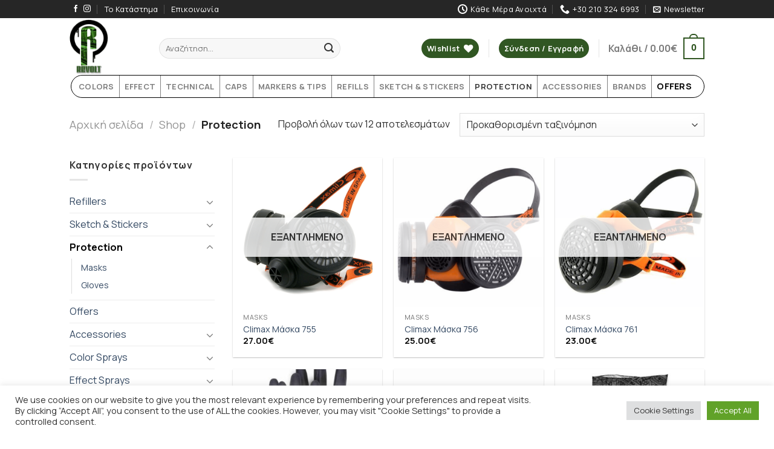

--- FILE ---
content_type: text/html; charset=UTF-8
request_url: https://revolt.gr/product-category/protection/
body_size: 39645
content:
<!DOCTYPE html>
<!--[if IE 9 ]><html lang="el" class="ie9 loading-site no-js"> <![endif]-->
<!--[if IE 8 ]><html lang="el" class="ie8 loading-site no-js"> <![endif]-->
<!--[if (gte IE 9)|!(IE)]><!--><html lang="el" class="loading-site no-js"> <!--<![endif]--><head><meta charset="UTF-8" /><style>skuliii{content-visibility:auto;contain-intrinsic-size:1px 1000px;}</style><link rel="preconnect" href="https://fonts.gstatic.com/" crossorigin /><script src="[data-uri]" defer></script><script data-optimized="1" src="https://revolt.gr/wp-content/plugins/litespeed-cache/assets/js/webfontloader.min.js" defer></script> <link rel="profile" href="http://gmpg.org/xfn/11" /><link rel="pingback" href="https://revolt.gr/xmlrpc.php" /> <script src="[data-uri]" defer></script> <script src="[data-uri]" defer></script> <meta name='robots' content='index, follow, max-image-preview:large, max-snippet:-1, max-video-preview:-1' /><meta name="viewport" content="width=device-width, initial-scale=1, maximum-scale=1" /><title>Protection Αρχεία - Revolt.gr</title><link rel="canonical" href="https://revolt.gr/product-category/protection/" /><meta property="og:locale" content="el_GR" /><meta property="og:type" content="article" /><meta property="og:title" content="Protection Αρχεία - Revolt.gr" /><meta property="og:url" content="https://revolt.gr/product-category/protection/" /><meta property="og:site_name" content="Revolt.gr" /><meta name="twitter:card" content="summary_large_image" /> <script type="application/ld+json" class="yoast-schema-graph">{"@context":"https://schema.org","@graph":[{"@type":"CollectionPage","@id":"https://revolt.gr/product-category/protection/","url":"https://revolt.gr/product-category/protection/","name":"Protection Αρχεία - Revolt.gr","isPartOf":{"@id":"https://revolt.gr/#website"},"primaryImageOfPage":{"@id":"https://revolt.gr/product-category/protection/#primaryimage"},"image":{"@id":"https://revolt.gr/product-category/protection/#primaryimage"},"thumbnailUrl":"https://revolt.gr/wp-content/uploads/2022/10/climax_755.png","breadcrumb":{"@id":"https://revolt.gr/product-category/protection/#breadcrumb"},"inLanguage":"el"},{"@type":"ImageObject","inLanguage":"el","@id":"https://revolt.gr/product-category/protection/#primaryimage","url":"https://revolt.gr/wp-content/uploads/2022/10/climax_755.png","contentUrl":"https://revolt.gr/wp-content/uploads/2022/10/climax_755.png","width":600,"height":600},{"@type":"BreadcrumbList","@id":"https://revolt.gr/product-category/protection/#breadcrumb","itemListElement":[{"@type":"ListItem","position":1,"name":"Αρχική","item":"https://revolt.gr/"},{"@type":"ListItem","position":2,"name":"Protection"}]},{"@type":"WebSite","@id":"https://revolt.gr/#website","url":"https://revolt.gr/","name":"Revolt.gr","description":"Sprays, Sketching and Markers experts","potentialAction":[{"@type":"SearchAction","target":{"@type":"EntryPoint","urlTemplate":"https://revolt.gr/?s={search_term_string}"},"query-input":"required name=search_term_string"}],"inLanguage":"el"}]}</script> <link rel='dns-prefetch' href='//cdn.jsdelivr.net' /><link rel='dns-prefetch' href='//fonts.googleapis.com' /><link rel="prefetch" href="https://revolt.gr/wp-content/themes/flatsome/assets/js/chunk.countup.fe2c1016.js" /><link rel="prefetch" href="https://revolt.gr/wp-content/themes/flatsome/assets/js/chunk.sticky-sidebar.a58a6557.js" /><link rel="prefetch" href="https://revolt.gr/wp-content/themes/flatsome/assets/js/chunk.tooltips.29144c1c.js" /><link rel="prefetch" href="https://revolt.gr/wp-content/themes/flatsome/assets/js/chunk.vendors-popups.947eca5c.js" /><link rel="prefetch" href="https://revolt.gr/wp-content/themes/flatsome/assets/js/chunk.vendors-slider.f0d2cbc9.js" /><link data-optimized="1" rel='stylesheet' id='contact-form-7-css' href='https://revolt.gr/wp-content/litespeed/css/9a471b8ef186bd9dbc61b11395344cd8.css?ver=44cd8' type='text/css' media='all' /><link data-optimized="1" rel='stylesheet' id='cookie-law-info-css' href='https://revolt.gr/wp-content/litespeed/css/220eb14e16e5334382f9ee50d3a2ee85.css?ver=2ee85' type='text/css' media='all' /><link data-optimized="1" rel='stylesheet' id='cookie-law-info-gdpr-css' href='https://revolt.gr/wp-content/litespeed/css/8fb8b79296f1cbee1e1d02367b0d8fbe.css?ver=d8fbe' type='text/css' media='all' /><link data-optimized="1" rel='stylesheet' id='pwb-styles-frontend-css' href='https://revolt.gr/wp-content/litespeed/css/f2dd0a5814a7fdcc7fd985dc64fd8f23.css?ver=d8f23' type='text/css' media='all' /><link data-optimized="1" rel='stylesheet' id='flatsome-woocommerce-wishlist-css' href='https://revolt.gr/wp-content/litespeed/css/29284b965dac2322277075e2138875e3.css?ver=875e3' type='text/css' media='all' /><link data-optimized="1" rel='stylesheet' id='woo-variation-swatches-css' href='https://revolt.gr/wp-content/litespeed/css/2577eed75e7e45508daeb694c531cd01.css?ver=1cd01' type='text/css' media='all' /><style id='woo-variation-swatches-inline-css' type='text/css'>.variable-item:not(.radio-variable-item){width:30px;height:30px}.wvs-style-squared .button-variable-item{min-width:30px}.button-variable-item span{font-size:16px}</style><link data-optimized="1" rel='stylesheet' id='woo-variation-swatches-theme-override-css' href='https://revolt.gr/wp-content/litespeed/css/48c761c75c502000ab6725232f1a5800.css?ver=a5800' type='text/css' media='all' /><link data-optimized="1" rel='stylesheet' id='woo-variation-swatches-tooltip-css' href='https://revolt.gr/wp-content/litespeed/css/ec568fdebdbab8050175d37cdbd2f05c.css?ver=2f05c' type='text/css' media='all' /><link data-optimized="1" rel='stylesheet' id='flatsome-main-css' href='https://revolt.gr/wp-content/litespeed/css/19962000ebe526ad37b39d50cb0df42b.css?ver=df42b' type='text/css' media='all' /><style id='flatsome-main-inline-css' type='text/css'>@font-face{font-family:"fl-icons";font-display:block;src:url(https://revolt.gr/wp-content/themes/flatsome/assets/css/icons/fl-icons.eot?v=3.15.6);src:url(https://revolt.gr/wp-content/themes/flatsome/assets/css/icons/fl-icons.eot#iefix?v=3.15.6) format("embedded-opentype"),url(https://revolt.gr/wp-content/themes/flatsome/assets/css/icons/fl-icons.woff2?v=3.15.6) format("woff2"),url(https://revolt.gr/wp-content/themes/flatsome/assets/css/icons/fl-icons.ttf?v=3.15.6) format("truetype"),url(https://revolt.gr/wp-content/themes/flatsome/assets/css/icons/fl-icons.woff?v=3.15.6) format("woff"),url(https://revolt.gr/wp-content/themes/flatsome/assets/css/icons/fl-icons.svg?v=3.15.6#fl-icons) format("svg")}</style><link data-optimized="1" rel='stylesheet' id='flatsome-shop-css' href='https://revolt.gr/wp-content/litespeed/css/23aeb742519b37d2349ff36a30fee0a4.css?ver=ee0a4' type='text/css' media='all' /><link data-optimized="1" rel='stylesheet' id='flatsome-style-css' href='https://revolt.gr/wp-content/litespeed/css/5612e79c109f77fb17eb835e4c39fba3.css?ver=9fba3' type='text/css' media='all' /> <script type="text/template" id="tmpl-variation-template"><div class="woocommerce-variation-description">{{{ data.variation.variation_description }}}</div>
	<div class="woocommerce-variation-price">{{{ data.variation.price_html }}}</div>
	<div class="woocommerce-variation-availability">{{{ data.variation.availability_html }}}</div></script> <script type="text/template" id="tmpl-unavailable-variation-template"><p>Λυπούμαστε, αυτό το προϊόν δεν είναι διαθέσιμο. Παρακαλούμε, επιλέξτε έναν διαφορετικό συνδυασμό.</p></script> <script   type="text/javascript" src="https://revolt.gr/wp-includes/js/jquery/jquery.min.js" id="jquery-core-js"></script> <script type="text/javascript" id="cookie-law-info-js-extra" src="[data-uri]" defer></script> <script data-optimized="1"   type="text/javascript" src="https://revolt.gr/wp-content/litespeed/js/4c1efc2d56ae51dbcb36c8412e044259.js?ver=44259" id="cookie-law-info-js" defer data-deferred="1"></script> <script data-optimized="1"   type="text/javascript" src="https://revolt.gr/wp-content/litespeed/js/3d837f080e25b1fe8b5c0bb2eb363d4f.js?ver=63d4f" id="jquery-blockui-js" data-wp-strategy="defer"></script> <script type="text/javascript" id="wc-add-to-cart-js-extra" src="[data-uri]" defer></script> <script data-optimized="1"   type="text/javascript" src="https://revolt.gr/wp-content/litespeed/js/c24eedab4633b008239bb8b5bb52f7c9.js?ver=2f7c9" id="wc-add-to-cart-js" defer="defer" data-wp-strategy="defer"></script> <script data-optimized="1"   type="text/javascript" src="https://revolt.gr/wp-content/litespeed/js/b5d7f282f36c68e8e89d79a8c5caa2fd.js?ver=aa2fd" id="js-cookie-js" defer="defer" data-wp-strategy="defer"></script> <script type="text/javascript" id="woocommerce-js-extra" src="[data-uri]" defer></script> <script data-optimized="1"   type="text/javascript" src="https://revolt.gr/wp-content/litespeed/js/aa2736c6f324e2895dcf23da6db7ed71.js?ver=7ed71" id="woocommerce-js" defer="defer" data-wp-strategy="defer"></script> <script data-optimized="1"   type="text/javascript" src="https://revolt.gr/wp-content/litespeed/js/73928335a2cfc95ea868d44f59af8e8a.js?ver=f8e8a" id="underscore-js" defer data-deferred="1"></script> <script type="text/javascript" id="wp-util-js-extra" src="[data-uri]" defer></script> <script data-optimized="1"   type="text/javascript" src="https://revolt.gr/wp-content/litespeed/js/1c0f57a038932b5aba7f3a85a5cfa4f0.js?ver=fa4f0" id="wp-util-js" defer data-deferred="1"></script>  <script type="text/plain" data-cli-class="cli-blocker-script"  data-cli-script-type="analytics" data-cli-block="true"  data-cli-element-position="head" async src="https://www.googletagmanager.com/gtag/js?id=G-E8DD5FV8TP"></script> <script type="text/plain" data-cli-class="cli-blocker-script"  data-cli-script-type="analytics" data-cli-block="true"  data-cli-element-position="head">window.dataLayer = window.dataLayer || [];
  function gtag(){dataLayer.push(arguments);}
  gtag('js', new Date());

  gtag('config', 'G-E8DD5FV8TP');</script><style>.bg{opacity:0;transition:opacity 1s;-webkit-transition:opacity 1s}.bg-loaded{opacity:1}</style><!--[if IE]><link rel="stylesheet" type="text/css" href="https://revolt.gr/wp-content/themes/flatsome/assets/css/ie-fallback.css"><script src="//cdnjs.cloudflare.com/ajax/libs/html5shiv/3.6.1/html5shiv.js"></script><script>var head = document.getElementsByTagName('head')[0],style = document.createElement('style');style.type = 'text/css';style.styleSheet.cssText = ':before,:after{content:none !important';head.appendChild(style);setTimeout(function(){head.removeChild(style);}, 0);</script><script src="https://revolt.gr/wp-content/themes/flatsome/assets/libs/ie-flexibility.js"></script><![endif]--><link rel="icon" href="https://revolt.gr/wp-content/uploads/2022/04/cropped-revoltshop-logo-32x32.png" sizes="32x32" /><link rel="icon" href="https://revolt.gr/wp-content/uploads/2022/04/cropped-revoltshop-logo-192x192.png" sizes="192x192" /><link rel="apple-touch-icon" href="https://revolt.gr/wp-content/uploads/2022/04/cropped-revoltshop-logo-180x180.png" /><meta name="msapplication-TileImage" content="https://revolt.gr/wp-content/uploads/2022/04/cropped-revoltshop-logo-270x270.png" /><style id="custom-css" type="text/css">:root{--primary-color:#315723}.header-main{height:94px}#logo img{max-height:94px}#logo{width:118px}#logo img{padding:2px 0}.header-bottom{min-height:29px}.header-top{min-height:30px}.transparent .header-main{height:90px}.transparent #logo img{max-height:90px}.has-transparent+.page-title:first-of-type,.has-transparent+#main>.page-title,.has-transparent+#main>div>.page-title,.has-transparent+#main .page-header-wrapper:first-of-type .page-title{padding-top:170px}.header.show-on-scroll,.stuck .header-main{height:70px!important}.stuck #logo img{max-height:70px!important}.search-form{width:70%}.header-bottom{background-color:#fff}.header-main .nav>li>a{line-height:30px}.header-wrapper:not(.stuck) .header-main .header-nav{margin-top:6px}.header-bottom-nav>li>a{line-height:16px}@media (max-width:549px){.header-main{height:70px}#logo img{max-height:70px}}.nav-dropdown{border-radius:5px}.nav-dropdown{font-size:110%}.header-top{background-color:#262626!important}.accordion-title.active,.has-icon-bg .icon .icon-inner,.logo a,.primary.is-underline,.primary.is-link,.badge-outline .badge-inner,.nav-outline>li.active>a,.nav-outline>li.active>a,.cart-icon strong,[data-color=primary],.is-outline.primary{color:#315723}[data-text-color=primary]{color:#315723!important}[data-text-bg=primary]{background-color:#315723}.scroll-to-bullets a,.featured-title,.label-new.menu-item>a:after,.nav-pagination>li>.current,.nav-pagination>li>span:hover,.nav-pagination>li>a:hover,.has-hover:hover .badge-outline .badge-inner,button[type=submit],.button.wc-forward:not(.checkout):not(.checkout-button),.button.submit-button,.button.primary:not(.is-outline),.featured-table .title,.is-outline:hover,.has-icon:hover .icon-label,.nav-dropdown-bold .nav-column li>a:hover,.nav-dropdown.nav-dropdown-bold>li>a:hover,.nav-dropdown-bold.dark .nav-column li>a:hover,.nav-dropdown.nav-dropdown-bold.dark>li>a:hover,.header-vertical-menu__opener,.is-outline:hover,.tagcloud a:hover,.grid-tools a,input[type=submit]:not(.is-form),.box-badge:hover .box-text,input.button.alt,.nav-box>li>a:hover,.nav-box>li.active>a,.nav-pills>li.active>a,.current-dropdown .cart-icon strong,.cart-icon:hover strong,.nav-line-bottom>li>a:before,.nav-line-grow>li>a:before,.nav-line>li>a:before,.banner,.header-top,.slider-nav-circle .flickity-prev-next-button:hover svg,.slider-nav-circle .flickity-prev-next-button:hover .arrow,.primary.is-outline:hover,.button.primary:not(.is-outline),input[type=submit].primary,input[type=submit].primary,input[type=reset].button,input[type=button].primary,.badge-inner{background-color:#315723}.nav-vertical.nav-tabs>li.active>a,.scroll-to-bullets a.active,.nav-pagination>li>.current,.nav-pagination>li>span:hover,.nav-pagination>li>a:hover,.has-hover:hover .badge-outline .badge-inner,.accordion-title.active,.featured-table,.is-outline:hover,.tagcloud a:hover,blockquote,.has-border,.cart-icon strong:after,.cart-icon strong,.blockUI:before,.processing:before,.loading-spin,.slider-nav-circle .flickity-prev-next-button:hover svg,.slider-nav-circle .flickity-prev-next-button:hover .arrow,.primary.is-outline:hover{border-color:#315723}.nav-tabs>li.active>a{border-top-color:#315723}.widget_shopping_cart_content .blockUI.blockOverlay:before{border-left-color:#315723}.woocommerce-checkout-review-order .blockUI.blockOverlay:before{border-left-color:#315723}.slider .flickity-prev-next-button:hover svg,.slider .flickity-prev-next-button:hover .arrow{fill:#315723}body{font-size:100%}@media screen and (max-width:549px){body{font-size:100%}}body{font-family:"Manrope",sans-serif}body{font-weight:0}body{color:#333}.nav>li>a{font-family:"Manrope",sans-serif}.mobile-sidebar-levels-2 .nav>li>ul>li>a{font-family:"Manrope",sans-serif}.nav>li>a{font-weight:700}.mobile-sidebar-levels-2 .nav>li>ul>li>a{font-weight:700}h1,h2,h3,h4,h5,h6,.heading-font,.off-canvas-center .nav-sidebar.nav-vertical>li>a{font-family:"Manrope",sans-serif}h1,h2,h3,h4,h5,h6,.heading-font,.banner h1,.banner h2{font-weight:700}h1,h2,h3,h4,h5,h6,.heading-font{color:#161616}.breadcrumbs{text-transform:none}button,.button{text-transform:none}.nav>li>a,.links>li>a{text-transform:none}.section-title span{text-transform:none}h3.widget-title,span.widget-title{text-transform:none}.alt-font{font-family:"Dancing Script",sans-serif}.alt-font{font-weight:400!important}.shop-page-title.featured-title .title-bg{background-image:url(https://revolt.gr/wp-content/uploads/2022/08/protection.jpeg)!important}@media screen and (min-width:550px){.products .box-vertical .box-image{min-width:300px!important;width:300px!important}}.page-title-small+main .product-container>.row{padding-top:0}.label-new.menu-item>a:after{content:"New"}.label-hot.menu-item>a:after{content:"Hot"}.label-sale.menu-item>a:after{content:"Sale"}.label-popular.menu-item>a:after{content:"Popular"}</style><script src="[data-uri]" defer></script></head><body class="archive tax-product_cat term-protection term-23 theme-flatsome woocommerce woocommerce-page woocommerce-no-js woo-variation-swatches wvs-theme-flatsome-child wvs-theme-child-flatsome wvs-style-squared wvs-attr-behavior-blur wvs-tooltip wvs-css wvs-show-label lightbox nav-dropdown-has-arrow nav-dropdown-has-shadow nav-dropdown-has-border"><a class="skip-link screen-reader-text" href="#main">Skip to content</a><div id="wrapper"><header id="header" class="header has-sticky sticky-jump"><div class="header-wrapper"><div id="top-bar" class="header-top hide-for-sticky nav-dark"><div class="flex-row container"><div class="flex-col hide-for-medium flex-left"><ul class="nav nav-left medium-nav-center nav-small  nav-divided"><li class="html header-social-icons ml-0"><div class="social-icons follow-icons" ><a href="https://www.facebook.com/revoltshop1/" target="_blank" data-label="Facebook" rel="noopener noreferrer nofollow" class="icon plain facebook tooltip" title="Follow on Facebook" aria-label="Follow on Facebook"><i class="icon-facebook" ></i></a><a href="https://www.instagram.com/revolt.gr/" target="_blank" rel="noopener noreferrer nofollow" data-label="Instagram" class="icon plain  instagram tooltip" title="Follow on Instagram" aria-label="Follow on Instagram"><i class="icon-instagram" ></i></a></div></li><li id="menu-item-286" class="menu-item menu-item-type-post_type menu-item-object-page menu-item-286 menu-item-design-default"><a href="https://revolt.gr/revolt-store-greece/" class="nav-top-link">Το Κατάστημα</a></li><li id="menu-item-66" class="menu-item menu-item-type-post_type menu-item-object-page menu-item-66 menu-item-design-default"><a href="https://revolt.gr/contact/" class="nav-top-link">Επικοινωνία</a></li></ul></div><div class="flex-col hide-for-medium flex-center"><ul class="nav nav-center nav-small  nav-divided"></ul></div><div class="flex-col hide-for-medium flex-right"><ul class="nav top-bar-nav nav-right nav-small  nav-divided"><li class="header-contact-wrapper"><ul id="header-contact" class="nav nav-divided nav-uppercase header-contact"><li class="">
<a class="tooltip" title="Κάθε Μέρα Ανοιχτά | Δευτέρα	10:00 - 17:00,
Τρίτη	10:00 - 21:00,
Τετάρτη	10:00 - 17:00,
Πέμπτη	10:00 - 21:00,
Παρασκευή	10:00 - 21:00,
Σάββατο	10:00 - 18:00,
Κυριακή	11:00 - 17:00 ">
<i class="icon-clock" style="font-size:16px;"></i>			        <span>Κάθε Μέρα Ανοιχτά</span>
</a></li><li class="">
<a href="tel:+30 210 324 6993" class="tooltip" title="+30 210 324 6993">
<i class="icon-phone" style="font-size:16px;"></i>			      <span>+30 210 324 6993</span>
</a></li></ul></li><li class="header-newsletter-item has-icon"><a href="#header-newsletter-signup" class="tooltip is-small"
title="Εγγραφείτε στο Newsletter"><i class="icon-envelop"></i>
<span class="header-newsletter-title hide-for-medium">
Newsletter    </span>
</a><div id="header-newsletter-signup"
class="lightbox-by-id lightbox-content mfp-hide lightbox-white "
style="max-width:700px ;padding:0px"><div class="banner has-hover" id="banner-9123839"><div class="banner-inner fill"><div class="banner-bg fill" ><div class="bg fill bg-fill "></div><div class="overlay"></div></div><div class="banner-layers container"><div class="fill banner-link"></div><div id="text-box-1586637616" class="text-box banner-layer x10 md-x10 lg-x10 y50 md-y50 lg-y50 res-text"><div data-animate="fadeInUp"><div class="text-box-content text dark"><div class="text-inner text-left"><h3 class="uppercase">Εγγραφείτε στο Newsletter</h3><p class="lead">Εγγραφείτε στο Revolt Newsletter και ενημερωθείτε πρώτοι για όλες τις νέες εκπτώσεις και τα καινούργια προϊόντα μας!</p><div class="wpcf7 no-js" id="wpcf7-f2355-o1" lang="el" dir="ltr"><div class="screen-reader-response"><p role="status" aria-live="polite" aria-atomic="true"></p><ul></ul></div><form action="/product-category/protection/#wpcf7-f2355-o1" method="post" class="wpcf7-form init" aria-label="Φόρμα επικοινωνίας" novalidate="novalidate" data-status="init"><div style="display: none;">
<input type="hidden" name="_wpcf7" value="2355" />
<input type="hidden" name="_wpcf7_version" value="5.9.2" />
<input type="hidden" name="_wpcf7_locale" value="el" />
<input type="hidden" name="_wpcf7_unit_tag" value="wpcf7-f2355-o1" />
<input type="hidden" name="_wpcf7_container_post" value="0" />
<input type="hidden" name="_wpcf7_posted_data_hash" value="" />
<input type="hidden" name="_wpcf7_recaptcha_response" value="" /></div><div class="form-flat"><p><span class="wpcf7-form-control-wrap" data-name="your-email23"><input size="40" class="wpcf7-form-control wpcf7-email wpcf7-validates-as-required wpcf7-text wpcf7-validates-as-email" aria-required="true" aria-invalid="false" placeholder="Το email σας (απαραίτητο)" value="" type="email" name="your-email23" /></span><br />
<span class="wpcf7-form-control-wrap" data-name="acceptance-316"><span class="wpcf7-form-control wpcf7-acceptance"><span class="wpcf7-list-item"><label><input type="checkbox" name="acceptance-316" value="1" aria-invalid="false" /><span class="wpcf7-list-item-label">Αποδέχομαι το e-mail μου να χρησιμοποιηθεί από το revolt.gr για προώθηση προσφορών.</span></label></span></span></span></p><p><input class="wpcf7-form-control wpcf7-submit has-spinner button" type="submit" value="ΕΓΓΡΑΦΗ" /></p></div><div class="wpcf7-response-output" aria-hidden="true"></div></form></div></div></div></div><style>#text-box-1586637616 {
  width: 60%;
}
#text-box-1586637616 .text-box-content {
  font-size: 100%;
}
@media (min-width:550px) {
  #text-box-1586637616 {
    width: 50%;
  }
}</style></div></div></div><style>#banner-9123839 {
  padding-top: 500px;
}
#banner-9123839 .bg.bg-loaded {
  background-image: url(https://revolt.gr/wp-content/uploads/2022/07/Montana_Images_BLACK-3637-1024x682-min.jpg);
}
#banner-9123839 .overlay {
  background-color: rgba(0,0,0,.4);
}
#banner-9123839 .ux-shape-divider--top svg {
  height: 150px;
  --divider-top-width: 100%;
}
#banner-9123839 .ux-shape-divider--bottom svg {
  height: 150px;
  --divider-width: 100%;
}</style></div></div></li></ul></div><div class="flex-col show-for-medium flex-grow"><ul class="nav nav-center nav-small mobile-nav  nav-divided"><li class="header-contact-wrapper"><ul id="header-contact" class="nav nav-divided nav-uppercase header-contact"><li class="">
<a class="tooltip" title="Κάθε Μέρα Ανοιχτά | Δευτέρα	10:00 - 17:00,
Τρίτη	10:00 - 21:00,
Τετάρτη	10:00 - 17:00,
Πέμπτη	10:00 - 21:00,
Παρασκευή	10:00 - 21:00,
Σάββατο	10:00 - 18:00,
Κυριακή	11:00 - 17:00 ">
<i class="icon-clock" style="font-size:16px;"></i>			        <span>Κάθε Μέρα Ανοιχτά</span>
</a></li><li class="">
<a href="tel:+30 210 324 6993" class="tooltip" title="+30 210 324 6993">
<i class="icon-phone" style="font-size:16px;"></i>			      <span>+30 210 324 6993</span>
</a></li></ul></li></ul></div></div></div><div id="masthead" class="header-main hide-for-sticky"><div class="header-inner flex-row container logo-left medium-logo-center" role="navigation"><div id="logo" class="flex-col logo"><a href="https://revolt.gr/" title="Revolt.gr - Sprays, Sketching and Markers experts" rel="home">
<img width="142" height="200" src="https://revolt.gr/wp-content/uploads/2022/04/revoltshop-logo.png" class="header_logo header-logo" alt="Revolt.gr"/><img  width="142" height="200" src="https://revolt.gr/wp-content/uploads/2022/04/revoltshop-logo.png" class="header-logo-dark" alt="Revolt.gr"/></a></div><div class="flex-col show-for-medium flex-left"><ul class="mobile-nav nav nav-left "><li class="nav-icon has-icon">
<a href="#" data-open="#main-menu" data-pos="left" data-bg="main-menu-overlay" data-color="" class="is-small" aria-label="Menu" aria-controls="main-menu" aria-expanded="false">
<i class="icon-menu" ></i>
</a></li><li class="header-divider"></li><li class="header-search header-search-dropdown has-icon has-dropdown menu-item-has-children">
<a href="#" aria-label="Αναζήτηση" class="is-small"><i class="icon-search" ></i></a><ul class="nav-dropdown nav-dropdown-bold"><li class="header-search-form search-form html relative has-icon"><div class="header-search-form-wrapper"><div class="searchform-wrapper ux-search-box relative form-flat is-normal"><form role="search" method="get" class="searchform" action="https://revolt.gr/"><div class="flex-row relative"><div class="flex-col flex-grow">
<label class="screen-reader-text" for="woocommerce-product-search-field-0">Αναζήτηση για:</label>
<input type="search" id="woocommerce-product-search-field-0" class="search-field mb-0" placeholder="Αναζήτηση&hellip;" value="" name="s" />
<input type="hidden" name="post_type" value="product" /></div><div class="flex-col">
<button type="submit" value="Αναζήτηση" class="ux-search-submit submit-button secondary button icon mb-0" aria-label="Submit">
<i class="icon-search" ></i>			</button></div></div><div class="live-search-results text-left z-top"></div></form></div></div></li></ul></li></ul></div><div class="flex-col hide-for-medium flex-left
flex-grow"><ul class="header-nav header-nav-main nav nav-left  nav-size-large" ><li class="header-search-form search-form html relative has-icon"><div class="header-search-form-wrapper"><div class="searchform-wrapper ux-search-box relative form-flat is-normal"><form role="search" method="get" class="searchform" action="https://revolt.gr/"><div class="flex-row relative"><div class="flex-col flex-grow">
<label class="screen-reader-text" for="woocommerce-product-search-field-1">Αναζήτηση για:</label>
<input type="search" id="woocommerce-product-search-field-1" class="search-field mb-0" placeholder="Αναζήτηση&hellip;" value="" name="s" />
<input type="hidden" name="post_type" value="product" /></div><div class="flex-col">
<button type="submit" value="Αναζήτηση" class="ux-search-submit submit-button secondary button icon mb-0" aria-label="Submit">
<i class="icon-search" ></i>			</button></div></div><div class="live-search-results text-left z-top"></div></form></div></div></li></ul></div><div class="flex-col hide-for-medium flex-right"><ul class="header-nav header-nav-main nav nav-right  nav-size-large"><li class="header-wishlist-icon"><div class="header-button">  <a href="https://revolt.gr/wishlist/" class="wishlist-link icon primary button circle is-small">
<span class="hide-for-medium header-wishlist-title">
Wishlist  	</span>
<i class="wishlist-icon icon-heart"
>
</i>
</a></div></li><li class="header-divider"></li><li class="account-item has-icon
"
><div class="header-button">
<a href="https://revolt.gr/my-account/"
class="nav-top-link nav-top-not-logged-in icon primary button circle is-small"
>
<span>
Σύνδεση     / Εγγραφή  </span>
</a></div></li><li class="header-divider"></li><li class="cart-item has-icon"><a href="https://revolt.gr/cart/" class="header-cart-link off-canvas-toggle nav-top-link is-small" data-open="#cart-popup" data-class="off-canvas-cart" title="Καλάθι" data-pos="right"><span class="header-cart-title">
Καλάθι   /      <span class="cart-price"><span class="woocommerce-Price-amount amount"><bdi>0.00<span class="woocommerce-Price-currencySymbol">&euro;</span></bdi></span></span>
</span><span class="cart-icon image-icon">
<strong>0</strong>
</span>
</a><div id="cart-popup" class="mfp-hide widget_shopping_cart"><div class="cart-popup-inner inner-padding"><div class="cart-popup-title text-center"><h4 class="uppercase">Καλάθι</h4><div class="is-divider"></div></div><div class="widget_shopping_cart_content"><p class="woocommerce-mini-cart__empty-message">Κανένα προϊόν στο καλάθι σας.</p></div><div class="cart-sidebar-content relative"></div></div></div></li></ul></div><div class="flex-col show-for-medium flex-right"><ul class="mobile-nav nav nav-right "><li class="account-item has-icon"><div class="header-button">	<a href="https://revolt.gr/my-account/"
class="account-link-mobile icon primary button circle is-small" title="Ο Λογαριασμός Μου">
<i class="icon-user" ></i>	</a></div></li><li class="header-divider"></li><li class="cart-item has-icon"><a href="https://revolt.gr/cart/" class="header-cart-link off-canvas-toggle nav-top-link is-small" data-open="#cart-popup" data-class="off-canvas-cart" title="Καλάθι" data-pos="right">
<span class="cart-icon image-icon">
<strong>0</strong>
</span>
</a></li></ul></div></div></div><div id="wide-nav" class="header-bottom wide-nav hide-for-medium"><div class="flex-row container"><div class="flex-col hide-for-medium flex-left"><ul class="nav header-nav header-bottom-nav nav-left  nav-spacing-small nav-uppercase"></ul></div><div class="flex-col hide-for-medium flex-right flex-grow"><ul class="nav header-nav header-bottom-nav nav-right  nav-spacing-small nav-uppercase"><li id="menu-item-56" class="menu-item menu-item-type-taxonomy menu-item-object-product_cat menu-item-has-children menu-item-56 menu-item-design-default has-dropdown"><a href="https://revolt.gr/product-category/color-sprays/" class="nav-top-link">COLORS<i class="icon-angle-down" ></i></a><ul class="sub-menu nav-dropdown nav-dropdown-bold"><li id="menu-item-296" class="menu-item menu-item-type-taxonomy menu-item-object-product_cat menu-item-has-children menu-item-296 nav-dropdown-col"><a href="https://revolt.gr/product-category/color-sprays/montana/">Montana</a><ul class="sub-menu nav-column nav-dropdown-bold"><li id="menu-item-922" class="menu-item menu-item-type-taxonomy menu-item-object-product_cat menu-item-922"><a href="https://revolt.gr/product-category/color-sprays/montana/montana-gold/">Montana Gold</a></li><li id="menu-item-297" class="menu-item menu-item-type-taxonomy menu-item-object-product_cat menu-item-297"><a href="https://revolt.gr/product-category/color-sprays/montana/montana-black/">Montana Black</a></li><li id="menu-item-302" class="menu-item menu-item-type-taxonomy menu-item-object-product_cat menu-item-302"><a href="https://revolt.gr/product-category/color-sprays/montana/montanta-white/">Montanta White</a></li><li id="menu-item-301" class="menu-item menu-item-type-taxonomy menu-item-object-product_cat menu-item-301"><a href="https://revolt.gr/product-category/color-sprays/montana/montana-ultra-wide/">Montana Ultra Wide</a></li><li id="menu-item-298" class="menu-item menu-item-type-taxonomy menu-item-object-product_cat menu-item-298"><a href="https://revolt.gr/product-category/color-sprays/montana/montana-bombing/">Montana Bombing</a></li><li id="menu-item-299" class="menu-item menu-item-type-taxonomy menu-item-object-product_cat menu-item-299"><a href="https://revolt.gr/product-category/color-sprays/montana/montana-chalk-sprays/">Montana Chalk Sprays</a></li><li id="menu-item-300" class="menu-item menu-item-type-taxonomy menu-item-object-product_cat menu-item-300"><a href="https://revolt.gr/product-category/color-sprays/montana/montana-specials/">Montana Specials</a></li></ul></li><li id="menu-item-303" class="menu-item menu-item-type-taxonomy menu-item-object-product_cat menu-item-has-children menu-item-303 nav-dropdown-col"><a href="https://revolt.gr/product-category/color-sprays/mtn/">Mtn</a><ul class="sub-menu nav-column nav-dropdown-bold"><li id="menu-item-304" class="menu-item menu-item-type-taxonomy menu-item-object-product_cat menu-item-304"><a href="https://revolt.gr/product-category/color-sprays/mtn/hardcore/">MTN Hardcore</a></li><li id="menu-item-305" class="menu-item menu-item-type-taxonomy menu-item-object-product_cat menu-item-305"><a href="https://revolt.gr/product-category/color-sprays/mtn/mtn-94/">MTN 94</a></li><li id="menu-item-1770" class="menu-item menu-item-type-taxonomy menu-item-object-product_cat menu-item-1770"><a href="https://revolt.gr/product-category/color-sprays/mtn/mtn-alien/">MTN Alien</a></li><li id="menu-item-1771" class="menu-item menu-item-type-taxonomy menu-item-object-product_cat menu-item-1771"><a href="https://revolt.gr/product-category/color-sprays/mtn/mtn-micro/">MTN Micro</a></li><li id="menu-item-1772" class="menu-item menu-item-type-taxonomy menu-item-object-product_cat menu-item-1772"><a href="https://revolt.gr/product-category/color-sprays/mtn/mtn-nitro/">MTN Nitro</a></li><li id="menu-item-1773" class="menu-item menu-item-type-taxonomy menu-item-object-product_cat menu-item-1773"><a href="https://revolt.gr/product-category/color-sprays/mtn/mtn-specials/">MTN Specials</a></li><li id="menu-item-1774" class="menu-item menu-item-type-taxonomy menu-item-object-product_cat menu-item-1774"><a href="https://revolt.gr/product-category/color-sprays/mtn/mtn-waterbased/">MTN Waterbased</a></li></ul></li><li id="menu-item-293" class="menu-item menu-item-type-taxonomy menu-item-object-product_cat menu-item-has-children menu-item-293 nav-dropdown-col"><a href="https://revolt.gr/product-category/color-sprays/loop/">Loop</a><ul class="sub-menu nav-column nav-dropdown-bold"><li id="menu-item-294" class="menu-item menu-item-type-taxonomy menu-item-object-product_cat menu-item-294"><a href="https://revolt.gr/product-category/color-sprays/loop/loop-400ml/">Loop 400ml</a></li><li id="menu-item-295" class="menu-item menu-item-type-taxonomy menu-item-object-product_cat menu-item-295"><a href="https://revolt.gr/product-category/color-sprays/loop/loop-600ml/">Loop 600ml</a></li></ul></li><li id="menu-item-1557" class="menu-item menu-item-type-taxonomy menu-item-object-product_cat menu-item-has-children menu-item-1557 nav-dropdown-col"><a href="https://revolt.gr/product-category/color-sprays/flame/">Flame</a><ul class="sub-menu nav-column nav-dropdown-bold"><li id="menu-item-1558" class="menu-item menu-item-type-taxonomy menu-item-object-product_cat menu-item-1558"><a href="https://revolt.gr/product-category/color-sprays/flame/flame-blue/">Flame Blue Line</a></li><li id="menu-item-1775" class="menu-item menu-item-type-taxonomy menu-item-object-product_cat menu-item-1775"><a href="https://revolt.gr/product-category/color-sprays/flame/flame-orange-line/">Flame Orange Line</a></li><li id="menu-item-4240" class="menu-item menu-item-type-taxonomy menu-item-object-product_cat menu-item-4240"><a href="https://revolt.gr/product-category/color-sprays/flame/cosmos-lac-chalk-effect/">Chalk Effect</a></li><li id="menu-item-4241" class="menu-item menu-item-type-taxonomy menu-item-object-product_cat menu-item-4241"><a href="https://revolt.gr/product-category/color-sprays/flame/easy-max-metallic/">Metallic Effect</a></li></ul></li><li id="menu-item-1717" class="menu-item-has-children nav-dropdown-col menu-item menu-item-type-taxonomy menu-item-object-product_cat menu-item-1717 nav-dropdown-col"><a href="https://revolt.gr/product-category/color-sprays/nbq/">NBQ</a><ul class="sub-menu nav-column nav-dropdown-bold"><li id="menu-item-3520" class="menu-item menu-item-type-taxonomy menu-item-object-product_cat menu-item-3520"><a href="https://revolt.gr/product-category/color-sprays/nbq/eternal-400ml/">Eternal 400ml</a></li><li id="menu-item-3521" class="menu-item menu-item-type-taxonomy menu-item-object-product_cat menu-item-3521"><a href="https://revolt.gr/product-category/color-sprays/nbq/fast-400ml/">Fast 400ml</a></li><li id="menu-item-3522" class="menu-item menu-item-type-taxonomy menu-item-object-product_cat menu-item-3522"><a href="https://revolt.gr/product-category/color-sprays/nbq/fast-600ml/">Fast 600ml</a></li><li id="menu-item-3523" class="menu-item menu-item-type-taxonomy menu-item-object-product_cat menu-item-3523"><a href="https://revolt.gr/product-category/color-sprays/nbq/fast-750ml/">Fast 750ml</a></li><li id="menu-item-3524" class="menu-item menu-item-type-taxonomy menu-item-object-product_cat menu-item-3524"><a href="https://revolt.gr/product-category/color-sprays/nbq/fast-fluo-400ml/">Fast Fluo 400ml</a></li><li id="menu-item-3525" class="menu-item menu-item-type-taxonomy menu-item-object-product_cat menu-item-3525"><a href="https://revolt.gr/product-category/color-sprays/nbq/slow-400ml/">Slow 400ml</a></li><li id="menu-item-3526" class="menu-item menu-item-type-taxonomy menu-item-object-product_cat menu-item-3526"><a href="https://revolt.gr/product-category/color-sprays/nbq/slow-transp-400ml/">Slow Transp 400ml</a></li><li id="menu-item-4242" class="menu-item menu-item-type-taxonomy menu-item-object-product_cat menu-item-4242"><a href="https://revolt.gr/product-category/color-sprays/nbq/waterbased-400ml/">WaterBased</a></li></ul></li></ul></li><li id="menu-item-57" class="menu-item menu-item-type-taxonomy menu-item-object-product_cat menu-item-has-children menu-item-57 menu-item-design-default has-dropdown"><a href="https://revolt.gr/product-category/effect-sprays/" class="nav-top-link">EFFECT<i class="icon-angle-down" ></i></a><ul class="sub-menu nav-dropdown nav-dropdown-bold"><li id="menu-item-1729" class="menu-item menu-item-type-taxonomy menu-item-object-product_cat menu-item-1729"><a href="https://revolt.gr/product-category/effect-sprays/glass-paint/">Glass Paint</a></li><li id="menu-item-1727" class="menu-item menu-item-type-taxonomy menu-item-object-product_cat menu-item-1727"><a href="https://revolt.gr/product-category/effect-sprays/rust-effect/">Rust Effect</a></li><li id="menu-item-342" class="menu-item menu-item-type-taxonomy menu-item-object-product_cat menu-item-342"><a href="https://revolt.gr/product-category/effect-sprays/vintage-effects/">Vintage Effects</a></li><li id="menu-item-341" class="menu-item menu-item-type-taxonomy menu-item-object-product_cat menu-item-341"><a href="https://revolt.gr/product-category/effect-sprays/uv-effects/">UV Effects</a></li><li id="menu-item-346" class="menu-item menu-item-type-taxonomy menu-item-object-product_cat menu-item-346"><a href="https://revolt.gr/product-category/effect-sprays/metallic-effects/">Metallic Effects</a></li><li id="menu-item-345" class="menu-item menu-item-type-taxonomy menu-item-object-product_cat menu-item-345"><a href="https://revolt.gr/product-category/effect-sprays/glitter-effects/">Glitter Effects</a></li><li id="menu-item-1782" class="menu-item menu-item-type-taxonomy menu-item-object-product_cat menu-item-1782"><a href="https://revolt.gr/product-category/effect-sprays/marble-effect/">Marble Effect</a></li><li id="menu-item-1728" class="menu-item menu-item-type-taxonomy menu-item-object-product_cat menu-item-1728"><a href="https://revolt.gr/product-category/effect-sprays/crackle-effect/">Crackle Effect</a></li><li id="menu-item-1731" class="menu-item menu-item-type-taxonomy menu-item-object-product_cat menu-item-1731"><a href="https://revolt.gr/product-category/effect-sprays/granit-effect/">Granit Effect</a></li><li id="menu-item-1726" class="menu-item menu-item-type-taxonomy menu-item-object-product_cat menu-item-1726"><a href="https://revolt.gr/product-category/effect-sprays/nightglow-effect/">Nightglow Effect</a></li></ul></li><li id="menu-item-63" class="menu-item menu-item-type-taxonomy menu-item-object-product_cat menu-item-has-children menu-item-63 menu-item-design-default has-dropdown"><a href="https://revolt.gr/product-category/technical-sprays/" class="nav-top-link">TECHNICAL<i class="icon-angle-down" ></i></a><ul class="sub-menu nav-dropdown nav-dropdown-bold"><li id="menu-item-340" class="menu-item menu-item-type-taxonomy menu-item-object-product_cat menu-item-340"><a href="https://revolt.gr/product-category/technical-sprays/texture/">Texture</a></li><li id="menu-item-337" class="menu-item menu-item-type-taxonomy menu-item-object-product_cat menu-item-337"><a href="https://revolt.gr/product-category/technical-sprays/varnish/">Varnish</a></li><li id="menu-item-1733" class="menu-item menu-item-type-taxonomy menu-item-object-product_cat menu-item-1733"><a href="https://revolt.gr/product-category/technical-sprays/acetone/">Acetone</a></li><li id="menu-item-1734" class="menu-item menu-item-type-taxonomy menu-item-object-product_cat menu-item-1734"><a href="https://revolt.gr/product-category/technical-sprays/heat-resistant/">Heat Resistant</a></li><li id="menu-item-3130" class="menu-item menu-item-type-taxonomy menu-item-object-product_cat menu-item-3130"><a href="https://revolt.gr/product-category/technical-sprays/primer/">Primer</a></li><li id="menu-item-3131" class="menu-item menu-item-type-taxonomy menu-item-object-product_cat menu-item-3131"><a href="https://revolt.gr/product-category/technical-sprays/remover/">Remover</a></li></ul></li><li id="menu-item-55" class="menu-item menu-item-type-taxonomy menu-item-object-product_cat menu-item-has-children menu-item-55 menu-item-design-default has-dropdown"><a href="https://revolt.gr/product-category/caps/" class="nav-top-link">CAPS<i class="icon-angle-down" ></i></a><ul class="sub-menu nav-dropdown nav-dropdown-bold"><li id="menu-item-1735" class="menu-item menu-item-type-taxonomy menu-item-object-product_cat menu-item-1735"><a href="https://revolt.gr/product-category/caps/levels-line/">Levels Line</a></li><li id="menu-item-306" class="menu-item menu-item-type-taxonomy menu-item-object-product_cat menu-item-306"><a href="https://revolt.gr/product-category/caps/skinny-caps/">Skinny Caps</a></li><li id="menu-item-291" class="menu-item menu-item-type-taxonomy menu-item-object-product_cat menu-item-291"><a href="https://revolt.gr/product-category/caps/soft-fat-caps/">Soft &amp; Fat Caps</a></li><li id="menu-item-292" class="menu-item menu-item-type-taxonomy menu-item-object-product_cat menu-item-292"><a href="https://revolt.gr/product-category/caps/effect-caps/">Effect Caps</a></li><li id="menu-item-290" class="menu-item menu-item-type-taxonomy menu-item-object-product_cat menu-item-290"><a href="https://revolt.gr/product-category/caps/cap-sets/">Cap Sets</a></li></ul></li><li id="menu-item-58" class="menu-item menu-item-type-taxonomy menu-item-object-product_cat menu-item-has-children menu-item-58 menu-item-design-default has-dropdown"><a href="https://revolt.gr/product-category/markers-tips/" class="nav-top-link">MARKERS &#038; TIPS<i class="icon-angle-down" ></i></a><ul class="sub-menu nav-dropdown nav-dropdown-bold"><li id="menu-item-1739" class="menu-item menu-item-type-taxonomy menu-item-object-product_cat menu-item-has-children menu-item-1739 nav-dropdown-col"><a href="https://revolt.gr/product-category/markers-tips/markers/">Markers</a><ul class="sub-menu nav-column nav-dropdown-bold"><li id="menu-item-313" class="menu-item menu-item-type-taxonomy menu-item-object-product_cat menu-item-has-children menu-item-313"><a href="https://revolt.gr/product-category/markers-tips/markers/montana-markers/">Montana Markers</a><ul class="sub-menu nav-column nav-dropdown-bold"><li id="menu-item-1792" class="menu-item menu-item-type-taxonomy menu-item-object-product_cat menu-item-1792"><a href="https://revolt.gr/product-category/markers-tips/markers/montana-markers/alcohol-montana-markers/">Alcohol</a></li><li id="menu-item-1793" class="menu-item menu-item-type-taxonomy menu-item-object-product_cat menu-item-1793"><a href="https://revolt.gr/product-category/markers-tips/markers/montana-markers/acrylic/">Acrylic</a></li><li id="menu-item-1794" class="menu-item menu-item-type-taxonomy menu-item-object-product_cat menu-item-1794"><a href="https://revolt.gr/product-category/markers-tips/markers/montana-markers/montana-empty/">Empty</a></li></ul></li><li id="menu-item-1751" class="menu-item-has-children nav-dropdown-col menu-item menu-item-type-taxonomy menu-item-object-product_cat menu-item-1751"><a href="https://revolt.gr/product-category/markers-tips/markers/mtn-markers/">Posca Markers</a></li></ul></li><li id="menu-item-3133" class="menu-item menu-item-type-taxonomy menu-item-object-product_cat menu-item-3133"><a href="https://revolt.gr/product-category/markers-tips/felt-tips-2/">Felt Tips</a></li></ul></li><li id="menu-item-60" class="menu-item menu-item-type-taxonomy menu-item-object-product_cat menu-item-has-children menu-item-60 menu-item-design-default has-dropdown"><a href="https://revolt.gr/product-category/refillers/" class="nav-top-link">REFILLS<i class="icon-angle-down" ></i></a><ul class="sub-menu nav-dropdown nav-dropdown-bold"><li id="menu-item-1748" class="menu-item menu-item-type-taxonomy menu-item-object-product_cat menu-item-has-children menu-item-1748 nav-dropdown-col"><a href="https://revolt.gr/product-category/refillers/montana-refillers/">Montana</a><ul class="sub-menu nav-column nav-dropdown-bold"><li id="menu-item-1753" class="menu-item menu-item-type-taxonomy menu-item-object-product_cat menu-item-1753"><a href="https://revolt.gr/product-category/refillers/montana-refillers/alcohol/">Montana Alcohol Refill</a></li></ul></li><li id="menu-item-1741" class="menu-item-has-children nav-dropdown-col menu-item menu-item-type-taxonomy menu-item-object-product_cat menu-item-1741"><a href="https://revolt.gr/product-category/refillers/mtn-refillers/">MTN</a></li><li id="menu-item-1742" class="menu-item-has-children nav-dropdown-col menu-item menu-item-type-taxonomy menu-item-object-product_cat menu-item-1742"><a href="https://revolt.gr/product-category/refillers/on-the-run-refillers/">On The Run</a></li></ul></li><li id="menu-item-61" class="menu-item menu-item-type-taxonomy menu-item-object-product_cat menu-item-has-children menu-item-61 menu-item-design-default has-dropdown"><a href="https://revolt.gr/product-category/sketch-stickers/" class="nav-top-link">SKETCH &#038; STICKERS<i class="icon-angle-down" ></i></a><ul class="sub-menu nav-dropdown nav-dropdown-bold"><li id="menu-item-1744" class="menu-item-has-children nav-dropdown-col menu-item menu-item-type-taxonomy menu-item-object-product_cat menu-item-1744"><a href="https://revolt.gr/product-category/sketch-stickers/sketching-tools/">Sketching Tools</a></li></ul></li><li id="menu-item-59" class="menu-item menu-item-type-taxonomy menu-item-object-product_cat current-menu-item menu-item-has-children menu-item-59 active menu-item-design-default has-dropdown"><a href="https://revolt.gr/product-category/protection/" aria-current="page" class="nav-top-link">PROTECTION<i class="icon-angle-down" ></i></a><ul class="sub-menu nav-dropdown nav-dropdown-bold"><li id="menu-item-334" class="menu-item menu-item-type-taxonomy menu-item-object-product_cat menu-item-334"><a href="https://revolt.gr/product-category/protection/gloves/">Gloves</a></li><li id="menu-item-335" class="menu-item menu-item-type-taxonomy menu-item-object-product_cat menu-item-335"><a href="https://revolt.gr/product-category/protection/masks/">Masks</a></li></ul></li><li id="menu-item-62" class="menu-item menu-item-type-taxonomy menu-item-object-product_cat menu-item-has-children menu-item-62 menu-item-design-default has-dropdown"><a href="https://revolt.gr/product-category/accessories/" class="nav-top-link">ACCESSORIES<i class="icon-angle-down" ></i></a><ul class="sub-menu nav-dropdown nav-dropdown-bold"><li id="menu-item-325" class="menu-item menu-item-type-taxonomy menu-item-object-product_cat menu-item-325"><a href="https://revolt.gr/product-category/accessories/clothing/">Clothing</a></li><li id="menu-item-324" class="menu-item menu-item-type-taxonomy menu-item-object-product_cat menu-item-324"><a href="https://revolt.gr/product-category/accessories/bags/">Bags</a></li><li id="menu-item-327" class="menu-item menu-item-type-taxonomy menu-item-object-product_cat menu-item-327"><a href="https://revolt.gr/product-category/accessories/doormats/">Doormats</a></li><li id="menu-item-326" class="menu-item menu-item-type-taxonomy menu-item-object-product_cat menu-item-326"><a href="https://revolt.gr/product-category/accessories/counter-mats/">Counter Mats</a></li><li id="menu-item-329" class="menu-item menu-item-type-taxonomy menu-item-object-product_cat menu-item-329"><a href="https://revolt.gr/product-category/accessories/assorted/">Assorted</a></li><li id="menu-item-328" class="menu-item menu-item-type-taxonomy menu-item-object-product_cat menu-item-328"><a href="https://revolt.gr/product-category/accessories/lanyards/">Lanyards</a></li><li id="menu-item-308" class="menu-item menu-item-type-taxonomy menu-item-object-product_cat menu-item-308"><a href="https://revolt.gr/product-category/accessories/wallets/">Wallets</a></li></ul></li><li id="menu-item-181" class="menu-item menu-item-type-post_type menu-item-object-page menu-item-has-children menu-item-181 menu-item-design-default has-dropdown"><a href="https://revolt.gr/brands/" class="nav-top-link">BRANDS<i class="icon-angle-down" ></i></a><ul class="sub-menu nav-dropdown nav-dropdown-bold"><li id="menu-item-1723" class="menu-item menu-item-type-taxonomy menu-item-object-pwb-brand menu-item-1723"><a href="https://revolt.gr/brand/montana/">Montana</a></li><li id="menu-item-1724" class="menu-item menu-item-type-taxonomy menu-item-object-pwb-brand menu-item-1724"><a href="https://revolt.gr/brand/mtn/">Mtn</a></li><li id="menu-item-1721" class="menu-item menu-item-type-taxonomy menu-item-object-pwb-brand menu-item-1721"><a href="https://revolt.gr/brand/loop/">Loop</a></li><li id="menu-item-1719" class="menu-item menu-item-type-taxonomy menu-item-object-pwb-brand menu-item-1719"><a href="https://revolt.gr/brand/flame/">Flame</a></li><li id="menu-item-1722" class="menu-item menu-item-type-taxonomy menu-item-object-pwb-brand menu-item-1722"><a href="https://revolt.gr/brand/nbq/">NBQ</a></li><li id="menu-item-1720" class="menu-item menu-item-type-taxonomy menu-item-object-pwb-brand menu-item-1720"><a href="https://revolt.gr/brand/grog/">Grog</a></li><li id="menu-item-1725" class="menu-item menu-item-type-taxonomy menu-item-object-pwb-brand menu-item-1725"><a href="https://revolt.gr/brand/on-the-run/">On The Run</a></li><li id="menu-item-1718" class="menu-item menu-item-type-taxonomy menu-item-object-pwb-brand menu-item-1718"><a href="https://revolt.gr/brand/climax/">Climax</a></li></ul></li><li id="menu-item-1878" class="menu-item menu-item-type-taxonomy menu-item-object-product_cat menu-item-1878 menu-item-design-default"><a href="https://revolt.gr/product-category/offers/" class="nav-top-link">OFFERS</a></li></ul></div></div></div><div class="header-bg-container fill"><div class="header-bg-image fill"></div><div class="header-bg-color fill"></div></div></div></header><div class="shop-page-title category-page-title page-title "><div class="page-title-inner flex-row  medium-flex-wrap container"><div class="flex-col flex-grow medium-text-center"><div class="is-large"><nav class="woocommerce-breadcrumb breadcrumbs uppercase"><a href="https://revolt.gr">Αρχική σελίδα</a> <span class="divider">&#47;</span> <a href="https://revolt.gr/shop/">Shop</a> <span class="divider">&#47;</span> Protection</nav></div><div class="category-filtering category-filter-row show-for-medium">
<a href="#" data-open="#shop-sidebar" data-visible-after="true" data-pos="left" class="filter-button uppercase plain">
<i class="icon-equalizer"></i>
<strong>Φιλτράρισμα</strong>
</a><div class="inline-block"></div></div></div><div class="flex-col medium-text-center"><p class="woocommerce-result-count hide-for-medium">
Προβολή όλων των 12 αποτελεσμάτων</p><form class="woocommerce-ordering" method="get">
<select name="orderby" class="orderby" aria-label="Παραγγελία καταστήματος"><option value="menu_order"  selected='selected'>Προκαθορισμένη ταξινόμηση</option><option value="popularity" >Ταξινόμηση με βάση τη δημοφιλία</option><option value="date" >Ταξινόμηση: Τελευταία</option><option value="price" >Ταξινόμηση κατά τιμή: χαμηλότερη σε μεγαλύτερη</option><option value="price-desc" >Ταξινόμηση κατά τιμή: υψηλή προς χαμηλή</option>
</select>
<input type="hidden" name="paged" value="1" /></form></div></div></div><main id="main" class=""><div class="row category-page-row"><div class="col large-3 hide-for-medium "><div id="shop-sidebar" class="sidebar-inner col-inner"><aside id="woocommerce_product_categories-2" class="widget woocommerce widget_product_categories"><span class="widget-title shop-sidebar">Κατηγορίες προϊόντων</span><div class="is-divider small"></div><ul class="product-categories"><li class="cat-item cat-item-21 cat-parent"><a href="https://revolt.gr/product-category/refillers/">Refillers</a><ul class='children'><li class="cat-item cat-item-1025"><a href="https://revolt.gr/product-category/refillers/mtn-refillers/">MTN</a></li><li class="cat-item cat-item-1026"><a href="https://revolt.gr/product-category/refillers/grog-refillers/">Grog</a></li><li class="cat-item cat-item-1027"><a href="https://revolt.gr/product-category/refillers/on-the-run-refillers/">On The Run</a></li><li class="cat-item cat-item-1024 cat-parent"><a href="https://revolt.gr/product-category/refillers/montana-refillers/">Montana</a><ul class='children'><li class="cat-item cat-item-1066"><a href="https://revolt.gr/product-category/refillers/montana-refillers/acrylic-refill/">Acrylic Refill</a></li><li class="cat-item cat-item-1029"><a href="https://revolt.gr/product-category/refillers/montana-refillers/alcohol/">Alcohol</a></li></ul></li></ul></li><li class="cat-item cat-item-22 cat-parent"><a href="https://revolt.gr/product-category/sketch-stickers/">Sketch &amp; Stickers</a><ul class='children'><li class="cat-item cat-item-1016"><a href="https://revolt.gr/product-category/sketch-stickers/stickers-sketch-stickers/">Stickers</a></li><li class="cat-item cat-item-1017"><a href="https://revolt.gr/product-category/sketch-stickers/sketching-tools/">Sketching Tools</a></li></ul></li><li class="cat-item cat-item-23 current-cat cat-parent"><a href="https://revolt.gr/product-category/protection/">Protection</a><ul class='children'><li class="cat-item cat-item-72"><a href="https://revolt.gr/product-category/protection/masks/">Masks</a></li><li class="cat-item cat-item-73"><a href="https://revolt.gr/product-category/protection/gloves/">Gloves</a></li></ul></li><li class="cat-item cat-item-1071"><a href="https://revolt.gr/product-category/offers/">Offers</a></li><li class="cat-item cat-item-24 cat-parent"><a href="https://revolt.gr/product-category/accessories/">Accessories</a><ul class='children'><li class="cat-item cat-item-78"><a href="https://revolt.gr/product-category/accessories/doormats/">Doormats</a></li><li class="cat-item cat-item-79"><a href="https://revolt.gr/product-category/accessories/bags/">Bags</a></li><li class="cat-item cat-item-80"><a href="https://revolt.gr/product-category/accessories/wallets/">Wallets</a></li><li class="cat-item cat-item-81"><a href="https://revolt.gr/product-category/accessories/lanyards/">Lanyards</a></li><li class="cat-item cat-item-74"><a href="https://revolt.gr/product-category/accessories/counter-mats/">Counter Mats</a></li><li class="cat-item cat-item-75"><a href="https://revolt.gr/product-category/accessories/clothing/">Clothing</a></li><li class="cat-item cat-item-76"><a href="https://revolt.gr/product-category/accessories/assorted/">Assorted</a></li></ul></li><li class="cat-item cat-item-16 cat-parent"><a href="https://revolt.gr/product-category/color-sprays/">Color Sprays</a><ul class='children'><li class="cat-item cat-item-52 cat-parent"><a href="https://revolt.gr/product-category/color-sprays/loop/">Loop</a><ul class='children'><li class="cat-item cat-item-53"><a href="https://revolt.gr/product-category/color-sprays/loop/loop-400ml/">Loop 400ml</a></li><li class="cat-item cat-item-54"><a href="https://revolt.gr/product-category/color-sprays/loop/loop-600ml/">Loop 600ml</a></li></ul></li><li class="cat-item cat-item-55 cat-parent"><a href="https://revolt.gr/product-category/color-sprays/mtn/">Mtn</a><ul class='children'><li class="cat-item cat-item-1044"><a href="https://revolt.gr/product-category/color-sprays/mtn/mtn-micro/">MTN Micro</a></li><li class="cat-item cat-item-1045"><a href="https://revolt.gr/product-category/color-sprays/mtn/mtn-specials/">MTN Specials</a></li><li class="cat-item cat-item-56"><a href="https://revolt.gr/product-category/color-sprays/mtn/mtn-94/">MTN 94</a></li><li class="cat-item cat-item-57"><a href="https://revolt.gr/product-category/color-sprays/mtn/hardcore/">MTN Hardcore</a></li><li class="cat-item cat-item-2038"><a href="https://revolt.gr/product-category/color-sprays/mtn/mtn-vice/">MTN Vice</a></li><li class="cat-item cat-item-1041"><a href="https://revolt.gr/product-category/color-sprays/mtn/mtn-waterbased/">MTN Waterbased</a></li><li class="cat-item cat-item-1042"><a href="https://revolt.gr/product-category/color-sprays/mtn/mtn-alien/">MTN Alien</a></li><li class="cat-item cat-item-1043"><a href="https://revolt.gr/product-category/color-sprays/mtn/mtn-nitro/">MTN Nitro</a></li></ul></li><li class="cat-item cat-item-45 cat-parent"><a href="https://revolt.gr/product-category/color-sprays/montana/">Montana</a><ul class='children'><li class="cat-item cat-item-51"><a href="https://revolt.gr/product-category/color-sprays/montana/montana-chalk-sprays/">Montana Chalk Sprays</a></li><li class="cat-item cat-item-46"><a href="https://revolt.gr/product-category/color-sprays/montana/montana-black/">Montana Black</a></li><li class="cat-item cat-item-47"><a href="https://revolt.gr/product-category/color-sprays/montana/montanta-white/">Montanta White</a></li><li class="cat-item cat-item-362"><a href="https://revolt.gr/product-category/color-sprays/montana/montana-gold/">Montana Gold</a></li><li class="cat-item cat-item-48"><a href="https://revolt.gr/product-category/color-sprays/montana/montana-ultra-wide/">Montana Ultra Wide</a></li><li class="cat-item cat-item-49"><a href="https://revolt.gr/product-category/color-sprays/montana/montana-specials/">Montana Specials</a></li><li class="cat-item cat-item-50"><a href="https://revolt.gr/product-category/color-sprays/montana/montana-bombing/">Montana Bombing</a></li></ul></li><li class="cat-item cat-item-972 cat-parent"><a href="https://revolt.gr/product-category/color-sprays/flame/">Flame</a><ul class='children'><li class="cat-item cat-item-1818"><a href="https://revolt.gr/product-category/color-sprays/flame/cosmos-lac-chalk-effect/">Cosmos Lac Chalk Effect</a></li><li class="cat-item cat-item-1915"><a href="https://revolt.gr/product-category/color-sprays/flame/easy-max-metallic/">Easy Max Metallic</a></li><li class="cat-item cat-item-1040"><a href="https://revolt.gr/product-category/color-sprays/flame/flame-orange-line/">Flame Orange Line</a></li><li class="cat-item cat-item-973"><a href="https://revolt.gr/product-category/color-sprays/flame/flame-blue/">Flame Blue Line</a></li></ul></li><li class="cat-item cat-item-996 cat-parent"><a href="https://revolt.gr/product-category/color-sprays/nbq/">NBQ</a><ul class='children'><li class="cat-item cat-item-1755"><a href="https://revolt.gr/product-category/color-sprays/nbq/slow-transp-400ml/">Slow Transp 400ml</a></li><li class="cat-item cat-item-1916"><a href="https://revolt.gr/product-category/color-sprays/nbq/waterbased-400ml/">WaterBased 400ml</a></li><li class="cat-item cat-item-1514"><a href="https://revolt.gr/product-category/color-sprays/nbq/slow-400ml/">Slow 400ml</a></li><li class="cat-item cat-item-1750"><a href="https://revolt.gr/product-category/color-sprays/nbq/fast-400ml/">Fast 400ml</a></li><li class="cat-item cat-item-1751"><a href="https://revolt.gr/product-category/color-sprays/nbq/fast-600ml/">Fast 600ml</a></li><li class="cat-item cat-item-1752"><a href="https://revolt.gr/product-category/color-sprays/nbq/fast-750ml/">Fast 750ml</a></li><li class="cat-item cat-item-1753"><a href="https://revolt.gr/product-category/color-sprays/nbq/fast-fluo-400ml/">Fast Fluo 400ml</a></li><li class="cat-item cat-item-1754"><a href="https://revolt.gr/product-category/color-sprays/nbq/eternal-400ml/">Eternal 400ml</a></li></ul></li></ul></li><li class="cat-item cat-item-17 cat-parent"><a href="https://revolt.gr/product-category/effect-sprays/">Effect Sprays</a><ul class='children'><li class="cat-item cat-item-1002"><a href="https://revolt.gr/product-category/effect-sprays/glass-paint/">Glass Paint</a></li><li class="cat-item cat-item-63"><a href="https://revolt.gr/product-category/effect-sprays/vintage-effects/">Vintage Effects</a></li><li class="cat-item cat-item-1003"><a href="https://revolt.gr/product-category/effect-sprays/rust-effect/">Rust Effect</a></li><li class="cat-item cat-item-1004"><a href="https://revolt.gr/product-category/effect-sprays/crackle-effect/">Crackle Effect</a></li><li class="cat-item cat-item-1005"><a href="https://revolt.gr/product-category/effect-sprays/granit-effect/">Granit Effect</a></li><li class="cat-item cat-item-1006"><a href="https://revolt.gr/product-category/effect-sprays/nightglow-effect/">Nightglow Effect</a></li><li class="cat-item cat-item-1938"><a href="https://revolt.gr/product-category/effect-sprays/concrete-effect/">Concrete Effect</a></li><li class="cat-item cat-item-1946"><a href="https://revolt.gr/product-category/effect-sprays/stencil/">Stencil</a></li><li class="cat-item cat-item-59"><a href="https://revolt.gr/product-category/effect-sprays/uv-effects/">UV Effects</a></li><li class="cat-item cat-item-60"><a href="https://revolt.gr/product-category/effect-sprays/metallic-effects/">Metallic Effects</a></li><li class="cat-item cat-item-1012"><a href="https://revolt.gr/product-category/effect-sprays/marble-effect/">Marble Effect</a></li><li class="cat-item cat-item-62"><a href="https://revolt.gr/product-category/effect-sprays/glitter-effects/">Glitter Effects</a></li></ul></li><li class="cat-item cat-item-18 cat-parent"><a href="https://revolt.gr/product-category/technical-sprays/">Technical Sprays</a><ul class='children'><li class="cat-item cat-item-65"><a href="https://revolt.gr/product-category/technical-sprays/varnish/">Varnish</a></li><li class="cat-item cat-item-1008"><a href="https://revolt.gr/product-category/technical-sprays/acetone/">Acetone</a></li><li class="cat-item cat-item-1009"><a href="https://revolt.gr/product-category/technical-sprays/remover/">Remover</a></li><li class="cat-item cat-item-1010"><a href="https://revolt.gr/product-category/technical-sprays/heat-resistant/">Heat Resistant</a></li><li class="cat-item cat-item-61"><a href="https://revolt.gr/product-category/technical-sprays/texture/">Texture</a></li><li class="cat-item cat-item-1013"><a href="https://revolt.gr/product-category/technical-sprays/primer/">Primer</a></li></ul></li><li class="cat-item cat-item-19 cat-parent"><a href="https://revolt.gr/product-category/caps/">Caps</a><ul class='children'><li class="cat-item cat-item-68"><a href="https://revolt.gr/product-category/caps/skinny-caps/">Skinny Caps</a></li><li class="cat-item cat-item-69"><a href="https://revolt.gr/product-category/caps/effect-caps/">Effect Caps</a></li><li class="cat-item cat-item-70"><a href="https://revolt.gr/product-category/caps/soft-fat-caps/">Soft &amp; Fat Caps</a></li><li class="cat-item cat-item-1749"><a href="https://revolt.gr/product-category/caps/nbq-caps/">NBQ Caps</a></li><li class="cat-item cat-item-71"><a href="https://revolt.gr/product-category/caps/cap-sets/">Cap Sets</a></li><li class="cat-item cat-item-1011"><a href="https://revolt.gr/product-category/caps/levels-line/">Levels Line</a></li></ul></li><li class="cat-item cat-item-20 cat-parent"><a href="https://revolt.gr/product-category/markers-tips/">Markers &amp; Tips</a><ul class='children'><li class="cat-item cat-item-1014 cat-parent"><a href="https://revolt.gr/product-category/markers-tips/markers/">Markers</a><ul class='children'><li class="cat-item cat-item-1018"><a href="https://revolt.gr/product-category/markers-tips/markers/mtn-markers/">MTN</a></li><li class="cat-item cat-item-1937"><a href="https://revolt.gr/product-category/markers-tips/markers/posca-markers/">Posca Markers</a></li><li class="cat-item cat-item-91 cat-parent"><a href="https://revolt.gr/product-category/markers-tips/markers/montana-markers/">Montana Markers</a><ul class='children'><li class="cat-item cat-item-1028"><a href="https://revolt.gr/product-category/markers-tips/markers/montana-markers/acrylic/">Acrylic</a></li><li class="cat-item cat-item-92"><a href="https://revolt.gr/product-category/markers-tips/markers/montana-markers/montana-empty/">Empty</a></li><li class="cat-item cat-item-1039"><a href="https://revolt.gr/product-category/markers-tips/markers/montana-markers/alcohol-montana-markers/">Alcohol</a></li></ul></li><li class="cat-item cat-item-1019"><a href="https://revolt.gr/product-category/markers-tips/markers/grog-markers/">Grog</a></li><li class="cat-item cat-item-1020"><a href="https://revolt.gr/product-category/markers-tips/markers/on-the-run-markers/">On The Run</a></li></ul></li><li class="cat-item cat-item-1015 cat-parent"><a href="https://revolt.gr/product-category/markers-tips/felt-tips-2/">Felt Tips</a><ul class='children'><li class="cat-item cat-item-1021"><a href="https://revolt.gr/product-category/markers-tips/felt-tips-2/montana-felt-tips/">Montana</a></li><li class="cat-item cat-item-1022"><a href="https://revolt.gr/product-category/markers-tips/felt-tips-2/mtn-felt-tips/">MTN</a></li><li class="cat-item cat-item-1023"><a href="https://revolt.gr/product-category/markers-tips/felt-tips-2/grog-felt-tips/">Grog</a></li></ul></li></ul></li></ul></aside><aside id="pwb_filter_by_brand_widget-2" class="widget widget_pwb_filter_by_brand_widget"><span class="widget-title shop-sidebar">Μάρκες</span><div class="is-divider small"></div><div class="pwb-filter-products
pwb-hide-submit-btn" data-cat-url="https://revolt.gr/product-category/protection/"><ul><li>
<label>
<input type="checkbox" data-brand="1001" value="climax">Climax			</label></li><li>
<label>
<input type="checkbox" data-brand="25" value="montana">Montana			</label></li></ul></div></aside><aside id="woocommerce_price_filter-2" class="widget woocommerce widget_price_filter"><span class="widget-title shop-sidebar">Φιλτράρισμα με τιμή</span><div class="is-divider small"></div><form method="get" action="https://revolt.gr/product-category/protection/"><div class="price_slider_wrapper"><div class="price_slider" style="display:none;"></div><div class="price_slider_amount" data-step="10">
<label class="screen-reader-text" for="min_price">Ελάχιστη τιμή</label>
<input type="text" id="min_price" name="min_price" value="0" data-min="0" placeholder="Ελάχιστη τιμή" />
<label class="screen-reader-text" for="max_price">Μέγιστη τιμή</label>
<input type="text" id="max_price" name="max_price" value="30" data-max="30" placeholder="Μέγιστη τιμή" />
<button type="submit" class="button">Φιλτράρισμα</button><div class="price_label" style="display:none;">
Τιμή: <span class="from"></span> &mdash; <span class="to"></span></div><div class="clear"></div></div></div></form></aside></div></div><div class="col large-9"><div class="shop-container"><div class="woocommerce-notices-wrapper"></div><div class="products row row-small large-columns-3 medium-columns-3 small-columns-2 has-shadow row-box-shadow-1 equalize-box"><div class="product-small col has-hover out-of-stock product type-product post-3657 status-publish first outofstock product_cat-masks product_cat-protection has-post-thumbnail taxable shipping-taxable purchasable product-type-simple"><div class="col-inner"><div class="badge-container absolute left top z-1"></div><div class="product-small box "><div class="box-image"><div class="image-fade_in_back">
<a href="https://revolt.gr/shop/climax-%ce%bc%ce%ac%cf%83%ce%ba%ce%b1-755/" aria-label="Climax Μάσκα 755">
<img data-lazyloaded="1" src="[data-uri]" width="300" height="300" data-src="https://revolt.gr/wp-content/uploads/2022/10/climax_755-300x300.png" class="attachment-woocommerce_thumbnail size-woocommerce_thumbnail" alt="" decoding="async" fetchpriority="high" data-srcset="https://revolt.gr/wp-content/uploads/2022/10/climax_755-300x300.png 300w, https://revolt.gr/wp-content/uploads/2022/10/climax_755-150x150.png 150w, https://revolt.gr/wp-content/uploads/2022/10/climax_755-100x100.png 100w, https://revolt.gr/wp-content/uploads/2022/10/climax_755.png 600w" data-sizes="(max-width: 300px) 100vw, 300px" /><noscript><img width="300" height="300" src="https://revolt.gr/wp-content/uploads/2022/10/climax_755-300x300.png" class="attachment-woocommerce_thumbnail size-woocommerce_thumbnail" alt="" decoding="async" fetchpriority="high" srcset="https://revolt.gr/wp-content/uploads/2022/10/climax_755-300x300.png 300w, https://revolt.gr/wp-content/uploads/2022/10/climax_755-150x150.png 150w, https://revolt.gr/wp-content/uploads/2022/10/climax_755-100x100.png 100w, https://revolt.gr/wp-content/uploads/2022/10/climax_755.png 600w" sizes="(max-width: 300px) 100vw, 300px" /></noscript>				</a></div><div class="image-tools is-small top right show-on-hover"><div class="wishlist-icon">
<button class="wishlist-button button is-outline circle icon" aria-label="Wishlist">
<i class="icon-heart" ></i>			</button><div class="wishlist-popup dark"><div
class="yith-wcwl-add-to-wishlist add-to-wishlist-3657  wishlist-fragment on-first-load"
data-fragment-ref="3657"
data-fragment-options="{&quot;base_url&quot;:&quot;&quot;,&quot;in_default_wishlist&quot;:false,&quot;is_single&quot;:false,&quot;show_exists&quot;:false,&quot;product_id&quot;:3657,&quot;parent_product_id&quot;:3657,&quot;product_type&quot;:&quot;simple&quot;,&quot;show_view&quot;:false,&quot;browse_wishlist_text&quot;:&quot;Browse wishlist&quot;,&quot;already_in_wishslist_text&quot;:&quot;The product is already in your wishlist!&quot;,&quot;product_added_text&quot;:&quot;Product added!&quot;,&quot;heading_icon&quot;:&quot;fa-heart-o&quot;,&quot;available_multi_wishlist&quot;:false,&quot;disable_wishlist&quot;:false,&quot;show_count&quot;:false,&quot;ajax_loading&quot;:false,&quot;loop_position&quot;:&quot;after_add_to_cart&quot;,&quot;item&quot;:&quot;add_to_wishlist&quot;}"
><div class="yith-wcwl-add-button">
<a
href="?add_to_wishlist=3657&#038;_wpnonce=68c2e21036"
class="add_to_wishlist single_add_to_wishlist"
data-product-id="3657"
data-product-type="simple"
data-original-product-id="3657"
data-title="Add to wishlist"
rel="nofollow"
>
<i class="yith-wcwl-icon fa fa-heart-o"></i>		<span>Add to wishlist</span>
</a></div></div></div></div></div><div class="image-tools is-small hide-for-small bottom left show-on-hover"></div><div class="image-tools grid-tools text-center hide-for-small bottom hover-slide-in show-on-hover">
<a class="quick-view" data-prod="3657" href="#quick-view">Quick View</a></div><div class="out-of-stock-label">Εξαντλημένο</div></div><div class="box-text box-text-products"><div class="title-wrapper"><p class="category uppercase is-smaller no-text-overflow product-cat op-7">
Masks</p><p class="name product-title woocommerce-loop-product__title"><a href="https://revolt.gr/shop/climax-%ce%bc%ce%ac%cf%83%ce%ba%ce%b1-755/" class="woocommerce-LoopProduct-link woocommerce-loop-product__link">Climax Μάσκα 755</a></p></div><div class="price-wrapper">
<span class="price"><span class="woocommerce-Price-amount amount"><bdi>27.00<span class="woocommerce-Price-currencySymbol">&euro;</span></bdi></span></span></div></div></div></div></div><div class="product-small col has-hover out-of-stock product type-product post-3656 status-publish outofstock product_cat-masks product_cat-protection has-post-thumbnail taxable shipping-taxable purchasable product-type-simple"><div class="col-inner"><div class="badge-container absolute left top z-1"></div><div class="product-small box "><div class="box-image"><div class="image-fade_in_back">
<a href="https://revolt.gr/shop/climax-%ce%bc%ce%ac%cf%83%ce%ba%ce%b1-756/" aria-label="Climax Μάσκα 756">
<img data-lazyloaded="1" src="[data-uri]" width="300" height="300" data-src="https://revolt.gr/wp-content/uploads/2022/10/OIP-2-300x300.png" class="attachment-woocommerce_thumbnail size-woocommerce_thumbnail" alt="" decoding="async" data-srcset="https://revolt.gr/wp-content/uploads/2022/10/OIP-2-300x300.png 300w, https://revolt.gr/wp-content/uploads/2022/10/OIP-2-150x150.png 150w, https://revolt.gr/wp-content/uploads/2022/10/OIP-2-100x100.png 100w, https://revolt.gr/wp-content/uploads/2022/10/OIP-2.png 474w" data-sizes="(max-width: 300px) 100vw, 300px" /><noscript><img width="300" height="300" src="https://revolt.gr/wp-content/uploads/2022/10/OIP-2-300x300.png" class="attachment-woocommerce_thumbnail size-woocommerce_thumbnail" alt="" decoding="async" srcset="https://revolt.gr/wp-content/uploads/2022/10/OIP-2-300x300.png 300w, https://revolt.gr/wp-content/uploads/2022/10/OIP-2-150x150.png 150w, https://revolt.gr/wp-content/uploads/2022/10/OIP-2-100x100.png 100w, https://revolt.gr/wp-content/uploads/2022/10/OIP-2.png 474w" sizes="(max-width: 300px) 100vw, 300px" /></noscript>				</a></div><div class="image-tools is-small top right show-on-hover"><div class="wishlist-icon">
<button class="wishlist-button button is-outline circle icon" aria-label="Wishlist">
<i class="icon-heart" ></i>			</button><div class="wishlist-popup dark"><div
class="yith-wcwl-add-to-wishlist add-to-wishlist-3656  wishlist-fragment on-first-load"
data-fragment-ref="3656"
data-fragment-options="{&quot;base_url&quot;:&quot;&quot;,&quot;in_default_wishlist&quot;:false,&quot;is_single&quot;:false,&quot;show_exists&quot;:false,&quot;product_id&quot;:3656,&quot;parent_product_id&quot;:3656,&quot;product_type&quot;:&quot;simple&quot;,&quot;show_view&quot;:false,&quot;browse_wishlist_text&quot;:&quot;Browse wishlist&quot;,&quot;already_in_wishslist_text&quot;:&quot;The product is already in your wishlist!&quot;,&quot;product_added_text&quot;:&quot;Product added!&quot;,&quot;heading_icon&quot;:&quot;fa-heart-o&quot;,&quot;available_multi_wishlist&quot;:false,&quot;disable_wishlist&quot;:false,&quot;show_count&quot;:false,&quot;ajax_loading&quot;:false,&quot;loop_position&quot;:&quot;after_add_to_cart&quot;,&quot;item&quot;:&quot;add_to_wishlist&quot;}"
><div class="yith-wcwl-add-button">
<a
href="?add_to_wishlist=3656&#038;_wpnonce=68c2e21036"
class="add_to_wishlist single_add_to_wishlist"
data-product-id="3656"
data-product-type="simple"
data-original-product-id="3656"
data-title="Add to wishlist"
rel="nofollow"
>
<i class="yith-wcwl-icon fa fa-heart-o"></i>		<span>Add to wishlist</span>
</a></div></div></div></div></div><div class="image-tools is-small hide-for-small bottom left show-on-hover"></div><div class="image-tools grid-tools text-center hide-for-small bottom hover-slide-in show-on-hover">
<a class="quick-view" data-prod="3656" href="#quick-view">Quick View</a></div><div class="out-of-stock-label">Εξαντλημένο</div></div><div class="box-text box-text-products"><div class="title-wrapper"><p class="category uppercase is-smaller no-text-overflow product-cat op-7">
Masks</p><p class="name product-title woocommerce-loop-product__title"><a href="https://revolt.gr/shop/climax-%ce%bc%ce%ac%cf%83%ce%ba%ce%b1-756/" class="woocommerce-LoopProduct-link woocommerce-loop-product__link">Climax Μάσκα 756</a></p></div><div class="price-wrapper">
<span class="price"><span class="woocommerce-Price-amount amount"><bdi>25.00<span class="woocommerce-Price-currencySymbol">&euro;</span></bdi></span></span></div></div></div></div></div><div class="product-small col has-hover out-of-stock product type-product post-3654 status-publish last outofstock product_cat-masks product_cat-protection has-post-thumbnail taxable shipping-taxable purchasable product-type-simple"><div class="col-inner"><div class="badge-container absolute left top z-1"></div><div class="product-small box "><div class="box-image"><div class="image-fade_in_back">
<a href="https://revolt.gr/shop/climax-%ce%bc%ce%ac%cf%83%ce%ba%ce%b1-761/" aria-label="Climax Μάσκα 761">
<img data-lazyloaded="1" src="[data-uri]" width="300" height="300" data-src="https://revolt.gr/wp-content/uploads/2022/10/OIP-1-300x300.png" class="attachment-woocommerce_thumbnail size-woocommerce_thumbnail" alt="" decoding="async" data-srcset="https://revolt.gr/wp-content/uploads/2022/10/OIP-1-300x300.png 300w, https://revolt.gr/wp-content/uploads/2022/10/OIP-1-150x150.png 150w, https://revolt.gr/wp-content/uploads/2022/10/OIP-1-100x100.png 100w, https://revolt.gr/wp-content/uploads/2022/10/OIP-1.png 474w" data-sizes="(max-width: 300px) 100vw, 300px" /><noscript><img width="300" height="300" src="https://revolt.gr/wp-content/uploads/2022/10/OIP-1-300x300.png" class="attachment-woocommerce_thumbnail size-woocommerce_thumbnail" alt="" decoding="async" srcset="https://revolt.gr/wp-content/uploads/2022/10/OIP-1-300x300.png 300w, https://revolt.gr/wp-content/uploads/2022/10/OIP-1-150x150.png 150w, https://revolt.gr/wp-content/uploads/2022/10/OIP-1-100x100.png 100w, https://revolt.gr/wp-content/uploads/2022/10/OIP-1.png 474w" sizes="(max-width: 300px) 100vw, 300px" /></noscript>				</a></div><div class="image-tools is-small top right show-on-hover"><div class="wishlist-icon">
<button class="wishlist-button button is-outline circle icon" aria-label="Wishlist">
<i class="icon-heart" ></i>			</button><div class="wishlist-popup dark"><div
class="yith-wcwl-add-to-wishlist add-to-wishlist-3654  wishlist-fragment on-first-load"
data-fragment-ref="3654"
data-fragment-options="{&quot;base_url&quot;:&quot;&quot;,&quot;in_default_wishlist&quot;:false,&quot;is_single&quot;:false,&quot;show_exists&quot;:false,&quot;product_id&quot;:3654,&quot;parent_product_id&quot;:3654,&quot;product_type&quot;:&quot;simple&quot;,&quot;show_view&quot;:false,&quot;browse_wishlist_text&quot;:&quot;Browse wishlist&quot;,&quot;already_in_wishslist_text&quot;:&quot;The product is already in your wishlist!&quot;,&quot;product_added_text&quot;:&quot;Product added!&quot;,&quot;heading_icon&quot;:&quot;fa-heart-o&quot;,&quot;available_multi_wishlist&quot;:false,&quot;disable_wishlist&quot;:false,&quot;show_count&quot;:false,&quot;ajax_loading&quot;:false,&quot;loop_position&quot;:&quot;after_add_to_cart&quot;,&quot;item&quot;:&quot;add_to_wishlist&quot;}"
><div class="yith-wcwl-add-button">
<a
href="?add_to_wishlist=3654&#038;_wpnonce=68c2e21036"
class="add_to_wishlist single_add_to_wishlist"
data-product-id="3654"
data-product-type="simple"
data-original-product-id="3654"
data-title="Add to wishlist"
rel="nofollow"
>
<i class="yith-wcwl-icon fa fa-heart-o"></i>		<span>Add to wishlist</span>
</a></div></div></div></div></div><div class="image-tools is-small hide-for-small bottom left show-on-hover"></div><div class="image-tools grid-tools text-center hide-for-small bottom hover-slide-in show-on-hover">
<a class="quick-view" data-prod="3654" href="#quick-view">Quick View</a></div><div class="out-of-stock-label">Εξαντλημένο</div></div><div class="box-text box-text-products"><div class="title-wrapper"><p class="category uppercase is-smaller no-text-overflow product-cat op-7">
Masks</p><p class="name product-title woocommerce-loop-product__title"><a href="https://revolt.gr/shop/climax-%ce%bc%ce%ac%cf%83%ce%ba%ce%b1-761/" class="woocommerce-LoopProduct-link woocommerce-loop-product__link">Climax Μάσκα 761</a></p></div><div class="price-wrapper">
<span class="price"><span class="woocommerce-Price-amount amount"><bdi>23.00<span class="woocommerce-Price-currencySymbol">&euro;</span></bdi></span></span></div></div></div></div></div><div class="product-small col has-hover product type-product post-3210 status-publish first instock product_cat-gloves product_cat-protection has-post-thumbnail taxable shipping-taxable purchasable product-type-variable"><div class="col-inner"><div class="badge-container absolute left top z-1"></div><div class="product-small box "><div class="box-image"><div class="image-fade_in_back">
<a href="https://revolt.gr/shop/latex-gloves-box/" aria-label="LATEX GLOVES BOX">
<img data-lazyloaded="1" src="[data-uri]" width="300" height="300" data-src="https://revolt.gr/wp-content/uploads/2022/08/MO-LATEX_GLOVE-02-min-300x300.jpg" class="attachment-woocommerce_thumbnail size-woocommerce_thumbnail" alt="" decoding="async" data-srcset="https://revolt.gr/wp-content/uploads/2022/08/MO-LATEX_GLOVE-02-min-300x300.jpg 300w, https://revolt.gr/wp-content/uploads/2022/08/MO-LATEX_GLOVE-02-min-150x150.jpg 150w, https://revolt.gr/wp-content/uploads/2022/08/MO-LATEX_GLOVE-02-min-100x100.jpg 100w" data-sizes="(max-width: 300px) 100vw, 300px" /><noscript><img width="300" height="300" src="https://revolt.gr/wp-content/uploads/2022/08/MO-LATEX_GLOVE-02-min-300x300.jpg" class="attachment-woocommerce_thumbnail size-woocommerce_thumbnail" alt="" decoding="async" srcset="https://revolt.gr/wp-content/uploads/2022/08/MO-LATEX_GLOVE-02-min-300x300.jpg 300w, https://revolt.gr/wp-content/uploads/2022/08/MO-LATEX_GLOVE-02-min-150x150.jpg 150w, https://revolt.gr/wp-content/uploads/2022/08/MO-LATEX_GLOVE-02-min-100x100.jpg 100w" sizes="(max-width: 300px) 100vw, 300px" /></noscript><img data-lazyloaded="1" src="[data-uri]" width="300" height="300" data-src="https://revolt.gr/wp-content/uploads/2022/08/BOX-300x300.jpeg" class="show-on-hover absolute fill hide-for-small back-image" alt="" decoding="async" data-srcset="https://revolt.gr/wp-content/uploads/2022/08/BOX-300x300.jpeg 300w, https://revolt.gr/wp-content/uploads/2022/08/BOX-150x150.jpeg 150w, https://revolt.gr/wp-content/uploads/2022/08/BOX-100x100.jpeg 100w" data-sizes="(max-width: 300px) 100vw, 300px" /><noscript><img width="300" height="300" src="https://revolt.gr/wp-content/uploads/2022/08/BOX-300x300.jpeg" class="show-on-hover absolute fill hide-for-small back-image" alt="" decoding="async" srcset="https://revolt.gr/wp-content/uploads/2022/08/BOX-300x300.jpeg 300w, https://revolt.gr/wp-content/uploads/2022/08/BOX-150x150.jpeg 150w, https://revolt.gr/wp-content/uploads/2022/08/BOX-100x100.jpeg 100w" sizes="(max-width: 300px) 100vw, 300px" /></noscript>				</a></div><div class="image-tools is-small top right show-on-hover"><div class="wishlist-icon">
<button class="wishlist-button button is-outline circle icon" aria-label="Wishlist">
<i class="icon-heart" ></i>			</button><div class="wishlist-popup dark"><div
class="yith-wcwl-add-to-wishlist add-to-wishlist-3210  wishlist-fragment on-first-load"
data-fragment-ref="3210"
data-fragment-options="{&quot;base_url&quot;:&quot;&quot;,&quot;in_default_wishlist&quot;:false,&quot;is_single&quot;:false,&quot;show_exists&quot;:false,&quot;product_id&quot;:3210,&quot;parent_product_id&quot;:3210,&quot;product_type&quot;:&quot;variable&quot;,&quot;show_view&quot;:false,&quot;browse_wishlist_text&quot;:&quot;Browse wishlist&quot;,&quot;already_in_wishslist_text&quot;:&quot;The product is already in your wishlist!&quot;,&quot;product_added_text&quot;:&quot;Product added!&quot;,&quot;heading_icon&quot;:&quot;fa-heart-o&quot;,&quot;available_multi_wishlist&quot;:false,&quot;disable_wishlist&quot;:false,&quot;show_count&quot;:false,&quot;ajax_loading&quot;:false,&quot;loop_position&quot;:&quot;after_add_to_cart&quot;,&quot;item&quot;:&quot;add_to_wishlist&quot;}"
><div class="yith-wcwl-add-button">
<a
href="?add_to_wishlist=3210&#038;_wpnonce=68c2e21036"
class="add_to_wishlist single_add_to_wishlist"
data-product-id="3210"
data-product-type="variable"
data-original-product-id="3210"
data-title="Add to wishlist"
rel="nofollow"
>
<i class="yith-wcwl-icon fa fa-heart-o"></i>		<span>Add to wishlist</span>
</a></div></div></div></div></div><div class="image-tools is-small hide-for-small bottom left show-on-hover"></div><div class="image-tools grid-tools text-center hide-for-small bottom hover-slide-in show-on-hover">
<a class="quick-view" data-prod="3210" href="#quick-view">Quick View</a></div></div><div class="box-text box-text-products"><div class="title-wrapper"><p class="category uppercase is-smaller no-text-overflow product-cat op-7">
Gloves</p><p class="name product-title woocommerce-loop-product__title"><a href="https://revolt.gr/shop/latex-gloves-box/" class="woocommerce-LoopProduct-link woocommerce-loop-product__link">LATEX GLOVES BOX</a></p></div><div class="price-wrapper">
<span class="price"><span class="woocommerce-Price-amount amount"><bdi>27.00<span class="woocommerce-Price-currencySymbol">&euro;</span></bdi></span></span></div></div></div></div></div><div class="product-small col has-hover product type-product post-3222 status-publish instock product_cat-masks product_cat-protection has-post-thumbnail taxable shipping-taxable purchasable product-type-simple"><div class="col-inner"><div class="badge-container absolute left top z-1"></div><div class="product-small box "><div class="box-image"><div class="image-fade_in_back">
<a href="https://revolt.gr/shop/montana-face-mask/" aria-label="MONTANA FACE MASK">
<img data-lazyloaded="1" src="[data-uri]" width="300" height="300" data-src="https://revolt.gr/wp-content/uploads/2022/08/2011_Facemask_Montana_Shapiro-6480F5pwEl69Yaz81-min-300x300.jpg" class="attachment-woocommerce_thumbnail size-woocommerce_thumbnail" alt="" decoding="async" data-srcset="https://revolt.gr/wp-content/uploads/2022/08/2011_Facemask_Montana_Shapiro-6480F5pwEl69Yaz81-min-300x300.jpg 300w, https://revolt.gr/wp-content/uploads/2022/08/2011_Facemask_Montana_Shapiro-6480F5pwEl69Yaz81-min-150x150.jpg 150w, https://revolt.gr/wp-content/uploads/2022/08/2011_Facemask_Montana_Shapiro-6480F5pwEl69Yaz81-min-100x100.jpg 100w" data-sizes="(max-width: 300px) 100vw, 300px" /><noscript><img width="300" height="300" src="https://revolt.gr/wp-content/uploads/2022/08/2011_Facemask_Montana_Shapiro-6480F5pwEl69Yaz81-min-300x300.jpg" class="attachment-woocommerce_thumbnail size-woocommerce_thumbnail" alt="" decoding="async" srcset="https://revolt.gr/wp-content/uploads/2022/08/2011_Facemask_Montana_Shapiro-6480F5pwEl69Yaz81-min-300x300.jpg 300w, https://revolt.gr/wp-content/uploads/2022/08/2011_Facemask_Montana_Shapiro-6480F5pwEl69Yaz81-min-150x150.jpg 150w, https://revolt.gr/wp-content/uploads/2022/08/2011_Facemask_Montana_Shapiro-6480F5pwEl69Yaz81-min-100x100.jpg 100w" sizes="(max-width: 300px) 100vw, 300px" /></noscript>				</a></div><div class="image-tools is-small top right show-on-hover"><div class="wishlist-icon">
<button class="wishlist-button button is-outline circle icon" aria-label="Wishlist">
<i class="icon-heart" ></i>			</button><div class="wishlist-popup dark"><div
class="yith-wcwl-add-to-wishlist add-to-wishlist-3222  wishlist-fragment on-first-load"
data-fragment-ref="3222"
data-fragment-options="{&quot;base_url&quot;:&quot;&quot;,&quot;in_default_wishlist&quot;:false,&quot;is_single&quot;:false,&quot;show_exists&quot;:false,&quot;product_id&quot;:3222,&quot;parent_product_id&quot;:3222,&quot;product_type&quot;:&quot;simple&quot;,&quot;show_view&quot;:false,&quot;browse_wishlist_text&quot;:&quot;Browse wishlist&quot;,&quot;already_in_wishslist_text&quot;:&quot;The product is already in your wishlist!&quot;,&quot;product_added_text&quot;:&quot;Product added!&quot;,&quot;heading_icon&quot;:&quot;fa-heart-o&quot;,&quot;available_multi_wishlist&quot;:false,&quot;disable_wishlist&quot;:false,&quot;show_count&quot;:false,&quot;ajax_loading&quot;:false,&quot;loop_position&quot;:&quot;after_add_to_cart&quot;,&quot;item&quot;:&quot;add_to_wishlist&quot;}"
><div class="yith-wcwl-add-button">
<a
href="?add_to_wishlist=3222&#038;_wpnonce=68c2e21036"
class="add_to_wishlist single_add_to_wishlist"
data-product-id="3222"
data-product-type="simple"
data-original-product-id="3222"
data-title="Add to wishlist"
rel="nofollow"
>
<i class="yith-wcwl-icon fa fa-heart-o"></i>		<span>Add to wishlist</span>
</a></div></div></div></div></div><div class="image-tools is-small hide-for-small bottom left show-on-hover"></div><div class="image-tools grid-tools text-center hide-for-small bottom hover-slide-in show-on-hover">
<a class="quick-view" data-prod="3222" href="#quick-view">Quick View</a></div></div><div class="box-text box-text-products"><div class="title-wrapper"><p class="category uppercase is-smaller no-text-overflow product-cat op-7">
Masks</p><p class="name product-title woocommerce-loop-product__title"><a href="https://revolt.gr/shop/montana-face-mask/" class="woocommerce-LoopProduct-link woocommerce-loop-product__link">MONTANA FACE MASK</a></p></div><div class="price-wrapper">
<span class="price"><span class="woocommerce-Price-amount amount"><bdi>10.50<span class="woocommerce-Price-currencySymbol">&euro;</span></bdi></span></span></div></div></div></div></div><div class="product-small col has-hover out-of-stock product type-product post-3323 status-publish last outofstock product_cat-masks product_cat-protection has-post-thumbnail taxable shipping-taxable purchasable product-type-simple"><div class="col-inner"><div class="badge-container absolute left top z-1"></div><div class="product-small box "><div class="box-image"><div class="image-fade_in_back">
<a href="https://revolt.gr/shop/montana-multi-scarf-factory/" aria-label="MONTANA MULTI SCARF - FACTORY">
<img data-lazyloaded="1" src="[data-uri]" width="300" height="300" data-src="https://revolt.gr/wp-content/uploads/2022/08/Montana_Multi_Scarf-Factory-min-300x300.jpg" class="attachment-woocommerce_thumbnail size-woocommerce_thumbnail" alt="" decoding="async" data-srcset="https://revolt.gr/wp-content/uploads/2022/08/Montana_Multi_Scarf-Factory-min-300x300.jpg 300w, https://revolt.gr/wp-content/uploads/2022/08/Montana_Multi_Scarf-Factory-min-1024x1024.jpg 1024w, https://revolt.gr/wp-content/uploads/2022/08/Montana_Multi_Scarf-Factory-min-150x150.jpg 150w, https://revolt.gr/wp-content/uploads/2022/08/Montana_Multi_Scarf-Factory-min-768x768.jpg 768w, https://revolt.gr/wp-content/uploads/2022/08/Montana_Multi_Scarf-Factory-min-1536x1536.jpg 1536w, https://revolt.gr/wp-content/uploads/2022/08/Montana_Multi_Scarf-Factory-min-600x600.jpg 600w, https://revolt.gr/wp-content/uploads/2022/08/Montana_Multi_Scarf-Factory-min-100x100.jpg 100w, https://revolt.gr/wp-content/uploads/2022/08/Montana_Multi_Scarf-Factory-min.jpg 2000w" data-sizes="(max-width: 300px) 100vw, 300px" /><noscript><img width="300" height="300" src="https://revolt.gr/wp-content/uploads/2022/08/Montana_Multi_Scarf-Factory-min-300x300.jpg" class="attachment-woocommerce_thumbnail size-woocommerce_thumbnail" alt="" decoding="async" srcset="https://revolt.gr/wp-content/uploads/2022/08/Montana_Multi_Scarf-Factory-min-300x300.jpg 300w, https://revolt.gr/wp-content/uploads/2022/08/Montana_Multi_Scarf-Factory-min-1024x1024.jpg 1024w, https://revolt.gr/wp-content/uploads/2022/08/Montana_Multi_Scarf-Factory-min-150x150.jpg 150w, https://revolt.gr/wp-content/uploads/2022/08/Montana_Multi_Scarf-Factory-min-768x768.jpg 768w, https://revolt.gr/wp-content/uploads/2022/08/Montana_Multi_Scarf-Factory-min-1536x1536.jpg 1536w, https://revolt.gr/wp-content/uploads/2022/08/Montana_Multi_Scarf-Factory-min-600x600.jpg 600w, https://revolt.gr/wp-content/uploads/2022/08/Montana_Multi_Scarf-Factory-min-100x100.jpg 100w, https://revolt.gr/wp-content/uploads/2022/08/Montana_Multi_Scarf-Factory-min.jpg 2000w" sizes="(max-width: 300px) 100vw, 300px" /></noscript>				</a></div><div class="image-tools is-small top right show-on-hover"><div class="wishlist-icon">
<button class="wishlist-button button is-outline circle icon" aria-label="Wishlist">
<i class="icon-heart" ></i>			</button><div class="wishlist-popup dark"><div
class="yith-wcwl-add-to-wishlist add-to-wishlist-3323  wishlist-fragment on-first-load"
data-fragment-ref="3323"
data-fragment-options="{&quot;base_url&quot;:&quot;&quot;,&quot;in_default_wishlist&quot;:false,&quot;is_single&quot;:false,&quot;show_exists&quot;:false,&quot;product_id&quot;:3323,&quot;parent_product_id&quot;:3323,&quot;product_type&quot;:&quot;simple&quot;,&quot;show_view&quot;:false,&quot;browse_wishlist_text&quot;:&quot;Browse wishlist&quot;,&quot;already_in_wishslist_text&quot;:&quot;The product is already in your wishlist!&quot;,&quot;product_added_text&quot;:&quot;Product added!&quot;,&quot;heading_icon&quot;:&quot;fa-heart-o&quot;,&quot;available_multi_wishlist&quot;:false,&quot;disable_wishlist&quot;:false,&quot;show_count&quot;:false,&quot;ajax_loading&quot;:false,&quot;loop_position&quot;:&quot;after_add_to_cart&quot;,&quot;item&quot;:&quot;add_to_wishlist&quot;}"
><div class="yith-wcwl-add-button">
<a
href="?add_to_wishlist=3323&#038;_wpnonce=68c2e21036"
class="add_to_wishlist single_add_to_wishlist"
data-product-id="3323"
data-product-type="simple"
data-original-product-id="3323"
data-title="Add to wishlist"
rel="nofollow"
>
<i class="yith-wcwl-icon fa fa-heart-o"></i>		<span>Add to wishlist</span>
</a></div></div></div></div></div><div class="image-tools is-small hide-for-small bottom left show-on-hover"></div><div class="image-tools grid-tools text-center hide-for-small bottom hover-slide-in show-on-hover">
<a class="quick-view" data-prod="3323" href="#quick-view">Quick View</a></div><div class="out-of-stock-label">Εξαντλημένο</div></div><div class="box-text box-text-products"><div class="title-wrapper"><p class="category uppercase is-smaller no-text-overflow product-cat op-7">
Masks</p><p class="name product-title woocommerce-loop-product__title"><a href="https://revolt.gr/shop/montana-multi-scarf-factory/" class="woocommerce-LoopProduct-link woocommerce-loop-product__link">MONTANA MULTI SCARF &#8211; FACTORY</a></p></div><div class="price-wrapper">
<span class="price"><span class="woocommerce-Price-amount amount"><bdi>12.50<span class="woocommerce-Price-currencySymbol">&euro;</span></bdi></span></span></div></div></div></div></div><div class="product-small col has-hover product type-product post-3324 status-publish first instock product_cat-masks product_cat-protection has-post-thumbnail taxable shipping-taxable purchasable product-type-simple"><div class="col-inner"><div class="badge-container absolute left top z-1"></div><div class="product-small box "><div class="box-image"><div class="image-fade_in_back">
<a href="https://revolt.gr/shop/montana-multi-scarf-yard/" aria-label="MONTANA MULTI SCARF - YARD">
<img data-lazyloaded="1" src="[data-uri]" width="300" height="300" data-src="https://revolt.gr/wp-content/uploads/2022/08/Montana_Multi_Scarf-Yard-min-300x300.jpg" class="attachment-woocommerce_thumbnail size-woocommerce_thumbnail" alt="" decoding="async" data-srcset="https://revolt.gr/wp-content/uploads/2022/08/Montana_Multi_Scarf-Yard-min-300x300.jpg 300w, https://revolt.gr/wp-content/uploads/2022/08/Montana_Multi_Scarf-Yard-min-1024x1024.jpg 1024w, https://revolt.gr/wp-content/uploads/2022/08/Montana_Multi_Scarf-Yard-min-150x150.jpg 150w, https://revolt.gr/wp-content/uploads/2022/08/Montana_Multi_Scarf-Yard-min-768x768.jpg 768w, https://revolt.gr/wp-content/uploads/2022/08/Montana_Multi_Scarf-Yard-min-1536x1536.jpg 1536w, https://revolt.gr/wp-content/uploads/2022/08/Montana_Multi_Scarf-Yard-min-600x600.jpg 600w, https://revolt.gr/wp-content/uploads/2022/08/Montana_Multi_Scarf-Yard-min-100x100.jpg 100w, https://revolt.gr/wp-content/uploads/2022/08/Montana_Multi_Scarf-Yard-min.jpg 2000w" data-sizes="(max-width: 300px) 100vw, 300px" /><noscript><img width="300" height="300" src="https://revolt.gr/wp-content/uploads/2022/08/Montana_Multi_Scarf-Yard-min-300x300.jpg" class="attachment-woocommerce_thumbnail size-woocommerce_thumbnail" alt="" decoding="async" srcset="https://revolt.gr/wp-content/uploads/2022/08/Montana_Multi_Scarf-Yard-min-300x300.jpg 300w, https://revolt.gr/wp-content/uploads/2022/08/Montana_Multi_Scarf-Yard-min-1024x1024.jpg 1024w, https://revolt.gr/wp-content/uploads/2022/08/Montana_Multi_Scarf-Yard-min-150x150.jpg 150w, https://revolt.gr/wp-content/uploads/2022/08/Montana_Multi_Scarf-Yard-min-768x768.jpg 768w, https://revolt.gr/wp-content/uploads/2022/08/Montana_Multi_Scarf-Yard-min-1536x1536.jpg 1536w, https://revolt.gr/wp-content/uploads/2022/08/Montana_Multi_Scarf-Yard-min-600x600.jpg 600w, https://revolt.gr/wp-content/uploads/2022/08/Montana_Multi_Scarf-Yard-min-100x100.jpg 100w, https://revolt.gr/wp-content/uploads/2022/08/Montana_Multi_Scarf-Yard-min.jpg 2000w" sizes="(max-width: 300px) 100vw, 300px" /></noscript>				</a></div><div class="image-tools is-small top right show-on-hover"><div class="wishlist-icon">
<button class="wishlist-button button is-outline circle icon" aria-label="Wishlist">
<i class="icon-heart" ></i>			</button><div class="wishlist-popup dark"><div
class="yith-wcwl-add-to-wishlist add-to-wishlist-3324  wishlist-fragment on-first-load"
data-fragment-ref="3324"
data-fragment-options="{&quot;base_url&quot;:&quot;&quot;,&quot;in_default_wishlist&quot;:false,&quot;is_single&quot;:false,&quot;show_exists&quot;:false,&quot;product_id&quot;:3324,&quot;parent_product_id&quot;:3324,&quot;product_type&quot;:&quot;simple&quot;,&quot;show_view&quot;:false,&quot;browse_wishlist_text&quot;:&quot;Browse wishlist&quot;,&quot;already_in_wishslist_text&quot;:&quot;The product is already in your wishlist!&quot;,&quot;product_added_text&quot;:&quot;Product added!&quot;,&quot;heading_icon&quot;:&quot;fa-heart-o&quot;,&quot;available_multi_wishlist&quot;:false,&quot;disable_wishlist&quot;:false,&quot;show_count&quot;:false,&quot;ajax_loading&quot;:false,&quot;loop_position&quot;:&quot;after_add_to_cart&quot;,&quot;item&quot;:&quot;add_to_wishlist&quot;}"
><div class="yith-wcwl-add-button">
<a
href="?add_to_wishlist=3324&#038;_wpnonce=68c2e21036"
class="add_to_wishlist single_add_to_wishlist"
data-product-id="3324"
data-product-type="simple"
data-original-product-id="3324"
data-title="Add to wishlist"
rel="nofollow"
>
<i class="yith-wcwl-icon fa fa-heart-o"></i>		<span>Add to wishlist</span>
</a></div></div></div></div></div><div class="image-tools is-small hide-for-small bottom left show-on-hover"></div><div class="image-tools grid-tools text-center hide-for-small bottom hover-slide-in show-on-hover">
<a class="quick-view" data-prod="3324" href="#quick-view">Quick View</a></div></div><div class="box-text box-text-products"><div class="title-wrapper"><p class="category uppercase is-smaller no-text-overflow product-cat op-7">
Masks</p><p class="name product-title woocommerce-loop-product__title"><a href="https://revolt.gr/shop/montana-multi-scarf-yard/" class="woocommerce-LoopProduct-link woocommerce-loop-product__link">MONTANA MULTI SCARF &#8211; YARD</a></p></div><div class="price-wrapper">
<span class="price"><span class="woocommerce-Price-amount amount"><bdi>12.50<span class="woocommerce-Price-currencySymbol">&euro;</span></bdi></span></span></div></div></div></div></div><div class="product-small col has-hover product type-product post-3212 status-publish instock product_cat-gloves product_cat-protection has-post-thumbnail taxable shipping-taxable purchasable product-type-variable"><div class="col-inner"><div class="badge-container absolute left top z-1"></div><div class="product-small box "><div class="box-image"><div class="image-fade_in_back">
<a href="https://revolt.gr/shop/nitril-gloves-box/" aria-label="NITRIL GLOVES BOX">
<img data-lazyloaded="1" src="[data-uri]" width="300" height="300" data-src="https://revolt.gr/wp-content/uploads/2022/08/MO-NITRIL_GLOVE-02-min-300x300.jpg" class="attachment-woocommerce_thumbnail size-woocommerce_thumbnail" alt="" decoding="async" data-srcset="https://revolt.gr/wp-content/uploads/2022/08/MO-NITRIL_GLOVE-02-min-300x300.jpg 300w, https://revolt.gr/wp-content/uploads/2022/08/MO-NITRIL_GLOVE-02-min-150x150.jpg 150w, https://revolt.gr/wp-content/uploads/2022/08/MO-NITRIL_GLOVE-02-min-100x100.jpg 100w" data-sizes="(max-width: 300px) 100vw, 300px" /><noscript><img width="300" height="300" src="https://revolt.gr/wp-content/uploads/2022/08/MO-NITRIL_GLOVE-02-min-300x300.jpg" class="attachment-woocommerce_thumbnail size-woocommerce_thumbnail" alt="" decoding="async" srcset="https://revolt.gr/wp-content/uploads/2022/08/MO-NITRIL_GLOVE-02-min-300x300.jpg 300w, https://revolt.gr/wp-content/uploads/2022/08/MO-NITRIL_GLOVE-02-min-150x150.jpg 150w, https://revolt.gr/wp-content/uploads/2022/08/MO-NITRIL_GLOVE-02-min-100x100.jpg 100w" sizes="(max-width: 300px) 100vw, 300px" /></noscript><img data-lazyloaded="1" src="[data-uri]" width="300" height="300" data-src="https://revolt.gr/wp-content/uploads/2022/08/BOX-1-300x300.jpeg" class="show-on-hover absolute fill hide-for-small back-image" alt="" decoding="async" data-srcset="https://revolt.gr/wp-content/uploads/2022/08/BOX-1-300x300.jpeg 300w, https://revolt.gr/wp-content/uploads/2022/08/BOX-1-150x150.jpeg 150w, https://revolt.gr/wp-content/uploads/2022/08/BOX-1-100x100.jpeg 100w" data-sizes="(max-width: 300px) 100vw, 300px" /><noscript><img width="300" height="300" src="https://revolt.gr/wp-content/uploads/2022/08/BOX-1-300x300.jpeg" class="show-on-hover absolute fill hide-for-small back-image" alt="" decoding="async" srcset="https://revolt.gr/wp-content/uploads/2022/08/BOX-1-300x300.jpeg 300w, https://revolt.gr/wp-content/uploads/2022/08/BOX-1-150x150.jpeg 150w, https://revolt.gr/wp-content/uploads/2022/08/BOX-1-100x100.jpeg 100w" sizes="(max-width: 300px) 100vw, 300px" /></noscript>				</a></div><div class="image-tools is-small top right show-on-hover"><div class="wishlist-icon">
<button class="wishlist-button button is-outline circle icon" aria-label="Wishlist">
<i class="icon-heart" ></i>			</button><div class="wishlist-popup dark"><div
class="yith-wcwl-add-to-wishlist add-to-wishlist-3212  wishlist-fragment on-first-load"
data-fragment-ref="3212"
data-fragment-options="{&quot;base_url&quot;:&quot;&quot;,&quot;in_default_wishlist&quot;:false,&quot;is_single&quot;:false,&quot;show_exists&quot;:false,&quot;product_id&quot;:3212,&quot;parent_product_id&quot;:3212,&quot;product_type&quot;:&quot;variable&quot;,&quot;show_view&quot;:false,&quot;browse_wishlist_text&quot;:&quot;Browse wishlist&quot;,&quot;already_in_wishslist_text&quot;:&quot;The product is already in your wishlist!&quot;,&quot;product_added_text&quot;:&quot;Product added!&quot;,&quot;heading_icon&quot;:&quot;fa-heart-o&quot;,&quot;available_multi_wishlist&quot;:false,&quot;disable_wishlist&quot;:false,&quot;show_count&quot;:false,&quot;ajax_loading&quot;:false,&quot;loop_position&quot;:&quot;after_add_to_cart&quot;,&quot;item&quot;:&quot;add_to_wishlist&quot;}"
><div class="yith-wcwl-add-button">
<a
href="?add_to_wishlist=3212&#038;_wpnonce=68c2e21036"
class="add_to_wishlist single_add_to_wishlist"
data-product-id="3212"
data-product-type="variable"
data-original-product-id="3212"
data-title="Add to wishlist"
rel="nofollow"
>
<i class="yith-wcwl-icon fa fa-heart-o"></i>		<span>Add to wishlist</span>
</a></div></div></div></div></div><div class="image-tools is-small hide-for-small bottom left show-on-hover"></div><div class="image-tools grid-tools text-center hide-for-small bottom hover-slide-in show-on-hover">
<a class="quick-view" data-prod="3212" href="#quick-view">Quick View</a></div></div><div class="box-text box-text-products"><div class="title-wrapper"><p class="category uppercase is-smaller no-text-overflow product-cat op-7">
Gloves</p><p class="name product-title woocommerce-loop-product__title"><a href="https://revolt.gr/shop/nitril-gloves-box/" class="woocommerce-LoopProduct-link woocommerce-loop-product__link">NITRIL GLOVES BOX</a></p></div><div class="price-wrapper">
<span class="price"><span class="woocommerce-Price-amount amount"><bdi>14.00<span class="woocommerce-Price-currencySymbol">&euro;</span></bdi></span></span></div></div></div></div></div><div class="product-small col has-hover product type-product post-3143 status-publish last instock product_cat-gloves product_cat-protection has-post-thumbnail taxable shipping-taxable purchasable product-type-variable"><div class="col-inner"><div class="badge-container absolute left top z-1"></div><div class="product-small box "><div class="box-image"><div class="image-fade_in_back">
<a href="https://revolt.gr/shop/pu-gloves/" aria-label="PU GLOVES">
<img data-lazyloaded="1" src="[data-uri]" width="300" height="300" data-src="https://revolt.gr/wp-content/uploads/2022/08/MONTANA-NYLON-GLOVES-01-min-300x300.jpg" class="attachment-woocommerce_thumbnail size-woocommerce_thumbnail" alt="" decoding="async" data-srcset="https://revolt.gr/wp-content/uploads/2022/08/MONTANA-NYLON-GLOVES-01-min-300x300.jpg 300w, https://revolt.gr/wp-content/uploads/2022/08/MONTANA-NYLON-GLOVES-01-min-150x150.jpg 150w, https://revolt.gr/wp-content/uploads/2022/08/MONTANA-NYLON-GLOVES-01-min-100x100.jpg 100w" data-sizes="(max-width: 300px) 100vw, 300px" /><noscript><img width="300" height="300" src="https://revolt.gr/wp-content/uploads/2022/08/MONTANA-NYLON-GLOVES-01-min-300x300.jpg" class="attachment-woocommerce_thumbnail size-woocommerce_thumbnail" alt="" decoding="async" srcset="https://revolt.gr/wp-content/uploads/2022/08/MONTANA-NYLON-GLOVES-01-min-300x300.jpg 300w, https://revolt.gr/wp-content/uploads/2022/08/MONTANA-NYLON-GLOVES-01-min-150x150.jpg 150w, https://revolt.gr/wp-content/uploads/2022/08/MONTANA-NYLON-GLOVES-01-min-100x100.jpg 100w" sizes="(max-width: 300px) 100vw, 300px" /></noscript><img data-lazyloaded="1" src="[data-uri]" width="300" height="300" data-src="https://revolt.gr/wp-content/uploads/2022/08/PU-300x300.jpeg" class="show-on-hover absolute fill hide-for-small back-image" alt="" decoding="async" data-srcset="https://revolt.gr/wp-content/uploads/2022/08/PU-300x300.jpeg 300w, https://revolt.gr/wp-content/uploads/2022/08/PU-150x150.jpeg 150w, https://revolt.gr/wp-content/uploads/2022/08/PU-100x100.jpeg 100w, https://revolt.gr/wp-content/uploads/2022/08/PU.jpeg 512w" data-sizes="(max-width: 300px) 100vw, 300px" /><noscript><img width="300" height="300" src="https://revolt.gr/wp-content/uploads/2022/08/PU-300x300.jpeg" class="show-on-hover absolute fill hide-for-small back-image" alt="" decoding="async" srcset="https://revolt.gr/wp-content/uploads/2022/08/PU-300x300.jpeg 300w, https://revolt.gr/wp-content/uploads/2022/08/PU-150x150.jpeg 150w, https://revolt.gr/wp-content/uploads/2022/08/PU-100x100.jpeg 100w, https://revolt.gr/wp-content/uploads/2022/08/PU.jpeg 512w" sizes="(max-width: 300px) 100vw, 300px" /></noscript>				</a></div><div class="image-tools is-small top right show-on-hover"><div class="wishlist-icon">
<button class="wishlist-button button is-outline circle icon" aria-label="Wishlist">
<i class="icon-heart" ></i>			</button><div class="wishlist-popup dark"><div
class="yith-wcwl-add-to-wishlist add-to-wishlist-3143  wishlist-fragment on-first-load"
data-fragment-ref="3143"
data-fragment-options="{&quot;base_url&quot;:&quot;&quot;,&quot;in_default_wishlist&quot;:false,&quot;is_single&quot;:false,&quot;show_exists&quot;:false,&quot;product_id&quot;:3143,&quot;parent_product_id&quot;:3143,&quot;product_type&quot;:&quot;variable&quot;,&quot;show_view&quot;:false,&quot;browse_wishlist_text&quot;:&quot;Browse wishlist&quot;,&quot;already_in_wishslist_text&quot;:&quot;The product is already in your wishlist!&quot;,&quot;product_added_text&quot;:&quot;Product added!&quot;,&quot;heading_icon&quot;:&quot;fa-heart-o&quot;,&quot;available_multi_wishlist&quot;:false,&quot;disable_wishlist&quot;:false,&quot;show_count&quot;:false,&quot;ajax_loading&quot;:false,&quot;loop_position&quot;:&quot;after_add_to_cart&quot;,&quot;item&quot;:&quot;add_to_wishlist&quot;}"
><div class="yith-wcwl-add-button">
<a
href="?add_to_wishlist=3143&#038;_wpnonce=68c2e21036"
class="add_to_wishlist single_add_to_wishlist"
data-product-id="3143"
data-product-type="variable"
data-original-product-id="3143"
data-title="Add to wishlist"
rel="nofollow"
>
<i class="yith-wcwl-icon fa fa-heart-o"></i>		<span>Add to wishlist</span>
</a></div></div></div></div></div><div class="image-tools is-small hide-for-small bottom left show-on-hover"></div><div class="image-tools grid-tools text-center hide-for-small bottom hover-slide-in show-on-hover">
<a class="quick-view" data-prod="3143" href="#quick-view">Quick View</a></div></div><div class="box-text box-text-products"><div class="title-wrapper"><p class="category uppercase is-smaller no-text-overflow product-cat op-7">
Gloves</p><p class="name product-title woocommerce-loop-product__title"><a href="https://revolt.gr/shop/pu-gloves/" class="woocommerce-LoopProduct-link woocommerce-loop-product__link">PU GLOVES</a></p></div><div class="price-wrapper">
<span class="price"><span class="woocommerce-Price-amount amount"><bdi>3.00<span class="woocommerce-Price-currencySymbol">&euro;</span></bdi></span></span></div></div></div></div></div><div class="product-small col has-hover out-of-stock product type-product post-3204 status-publish first outofstock product_cat-gloves product_cat-protection has-post-thumbnail taxable shipping-taxable purchasable product-type-variable"><div class="col-inner"><div class="badge-container absolute left top z-1"></div><div class="product-small box "><div class="box-image"><div class="image-fade_in_back">
<a href="https://revolt.gr/shop/winter-gloves/" aria-label="WINTER GLOVES">
<img data-lazyloaded="1" src="[data-uri]" width="300" height="300" data-src="https://revolt.gr/wp-content/uploads/2022/08/MONTANA-WINTER-GLOVES-01-min-300x300.jpg" class="attachment-woocommerce_thumbnail size-woocommerce_thumbnail" alt="" decoding="async" data-srcset="https://revolt.gr/wp-content/uploads/2022/08/MONTANA-WINTER-GLOVES-01-min-300x300.jpg 300w, https://revolt.gr/wp-content/uploads/2022/08/MONTANA-WINTER-GLOVES-01-min-150x150.jpg 150w, https://revolt.gr/wp-content/uploads/2022/08/MONTANA-WINTER-GLOVES-01-min-100x100.jpg 100w" data-sizes="(max-width: 300px) 100vw, 300px" /><noscript><img width="300" height="300" src="https://revolt.gr/wp-content/uploads/2022/08/MONTANA-WINTER-GLOVES-01-min-300x300.jpg" class="attachment-woocommerce_thumbnail size-woocommerce_thumbnail" alt="" decoding="async" srcset="https://revolt.gr/wp-content/uploads/2022/08/MONTANA-WINTER-GLOVES-01-min-300x300.jpg 300w, https://revolt.gr/wp-content/uploads/2022/08/MONTANA-WINTER-GLOVES-01-min-150x150.jpg 150w, https://revolt.gr/wp-content/uploads/2022/08/MONTANA-WINTER-GLOVES-01-min-100x100.jpg 100w" sizes="(max-width: 300px) 100vw, 300px" /></noscript><img data-lazyloaded="1" src="[data-uri]" width="300" height="300" data-src="https://revolt.gr/wp-content/uploads/2022/08/WINTER-GLOVES-300x300.jpeg" class="show-on-hover absolute fill hide-for-small back-image" alt="" decoding="async" data-srcset="https://revolt.gr/wp-content/uploads/2022/08/WINTER-GLOVES-300x300.jpeg 300w, https://revolt.gr/wp-content/uploads/2022/08/WINTER-GLOVES-150x150.jpeg 150w, https://revolt.gr/wp-content/uploads/2022/08/WINTER-GLOVES-100x100.jpeg 100w, https://revolt.gr/wp-content/uploads/2022/08/WINTER-GLOVES.jpeg 512w" data-sizes="(max-width: 300px) 100vw, 300px" /><noscript><img width="300" height="300" src="https://revolt.gr/wp-content/uploads/2022/08/WINTER-GLOVES-300x300.jpeg" class="show-on-hover absolute fill hide-for-small back-image" alt="" decoding="async" srcset="https://revolt.gr/wp-content/uploads/2022/08/WINTER-GLOVES-300x300.jpeg 300w, https://revolt.gr/wp-content/uploads/2022/08/WINTER-GLOVES-150x150.jpeg 150w, https://revolt.gr/wp-content/uploads/2022/08/WINTER-GLOVES-100x100.jpeg 100w, https://revolt.gr/wp-content/uploads/2022/08/WINTER-GLOVES.jpeg 512w" sizes="(max-width: 300px) 100vw, 300px" /></noscript>				</a></div><div class="image-tools is-small top right show-on-hover"><div class="wishlist-icon">
<button class="wishlist-button button is-outline circle icon" aria-label="Wishlist">
<i class="icon-heart" ></i>			</button><div class="wishlist-popup dark"><div
class="yith-wcwl-add-to-wishlist add-to-wishlist-3204  wishlist-fragment on-first-load"
data-fragment-ref="3204"
data-fragment-options="{&quot;base_url&quot;:&quot;&quot;,&quot;in_default_wishlist&quot;:false,&quot;is_single&quot;:false,&quot;show_exists&quot;:false,&quot;product_id&quot;:3204,&quot;parent_product_id&quot;:3204,&quot;product_type&quot;:&quot;variable&quot;,&quot;show_view&quot;:false,&quot;browse_wishlist_text&quot;:&quot;Browse wishlist&quot;,&quot;already_in_wishslist_text&quot;:&quot;The product is already in your wishlist!&quot;,&quot;product_added_text&quot;:&quot;Product added!&quot;,&quot;heading_icon&quot;:&quot;fa-heart-o&quot;,&quot;available_multi_wishlist&quot;:false,&quot;disable_wishlist&quot;:false,&quot;show_count&quot;:false,&quot;ajax_loading&quot;:false,&quot;loop_position&quot;:&quot;after_add_to_cart&quot;,&quot;item&quot;:&quot;add_to_wishlist&quot;}"
><div class="yith-wcwl-add-button">
<a
href="?add_to_wishlist=3204&#038;_wpnonce=68c2e21036"
class="add_to_wishlist single_add_to_wishlist"
data-product-id="3204"
data-product-type="variable"
data-original-product-id="3204"
data-title="Add to wishlist"
rel="nofollow"
>
<i class="yith-wcwl-icon fa fa-heart-o"></i>		<span>Add to wishlist</span>
</a></div></div></div></div></div><div class="image-tools is-small hide-for-small bottom left show-on-hover"></div><div class="image-tools grid-tools text-center hide-for-small bottom hover-slide-in show-on-hover">
<a class="quick-view" data-prod="3204" href="#quick-view">Quick View</a></div><div class="out-of-stock-label">Εξαντλημένο</div></div><div class="box-text box-text-products"><div class="title-wrapper"><p class="category uppercase is-smaller no-text-overflow product-cat op-7">
Gloves</p><p class="name product-title woocommerce-loop-product__title"><a href="https://revolt.gr/shop/winter-gloves/" class="woocommerce-LoopProduct-link woocommerce-loop-product__link">WINTER GLOVES</a></p></div><div class="price-wrapper">
<span class="price"><span class="woocommerce-Price-amount amount"><bdi>8.50<span class="woocommerce-Price-currencySymbol">&euro;</span></bdi></span></span></div></div></div></div></div><div class="product-small col has-hover out-of-stock product type-product post-3661 status-publish outofstock product_cat-masks product_cat-protection has-post-thumbnail taxable shipping-taxable purchasable product-type-simple"><div class="col-inner"><div class="badge-container absolute left top z-1"></div><div class="product-small box "><div class="box-image"><div class="image-fade_in_back">
<a href="https://revolt.gr/shop/%cf%86%ce%af%ce%bb%cf%84%cf%81%ce%bf-%ce%bc%ce%ac%cf%83%ce%ba%ce%b1%cf%82-climax-755-756/" aria-label="Φίλτρο Μάσκας Climax 755-756">
<img data-lazyloaded="1" src="[data-uri]" width="300" height="300" data-src="https://revolt.gr/wp-content/uploads/2022/10/s-l640-300x300.png" class="attachment-woocommerce_thumbnail size-woocommerce_thumbnail" alt="" decoding="async" data-srcset="https://revolt.gr/wp-content/uploads/2022/10/s-l640-300x300.png 300w, https://revolt.gr/wp-content/uploads/2022/10/s-l640-150x150.png 150w, https://revolt.gr/wp-content/uploads/2022/10/s-l640-600x600.png 600w, https://revolt.gr/wp-content/uploads/2022/10/s-l640-100x100.png 100w, https://revolt.gr/wp-content/uploads/2022/10/s-l640.png 640w" data-sizes="(max-width: 300px) 100vw, 300px" /><noscript><img width="300" height="300" src="https://revolt.gr/wp-content/uploads/2022/10/s-l640-300x300.png" class="attachment-woocommerce_thumbnail size-woocommerce_thumbnail" alt="" decoding="async" srcset="https://revolt.gr/wp-content/uploads/2022/10/s-l640-300x300.png 300w, https://revolt.gr/wp-content/uploads/2022/10/s-l640-150x150.png 150w, https://revolt.gr/wp-content/uploads/2022/10/s-l640-600x600.png 600w, https://revolt.gr/wp-content/uploads/2022/10/s-l640-100x100.png 100w, https://revolt.gr/wp-content/uploads/2022/10/s-l640.png 640w" sizes="(max-width: 300px) 100vw, 300px" /></noscript>				</a></div><div class="image-tools is-small top right show-on-hover"><div class="wishlist-icon">
<button class="wishlist-button button is-outline circle icon" aria-label="Wishlist">
<i class="icon-heart" ></i>			</button><div class="wishlist-popup dark"><div
class="yith-wcwl-add-to-wishlist add-to-wishlist-3661  wishlist-fragment on-first-load"
data-fragment-ref="3661"
data-fragment-options="{&quot;base_url&quot;:&quot;&quot;,&quot;in_default_wishlist&quot;:false,&quot;is_single&quot;:false,&quot;show_exists&quot;:false,&quot;product_id&quot;:3661,&quot;parent_product_id&quot;:3661,&quot;product_type&quot;:&quot;simple&quot;,&quot;show_view&quot;:false,&quot;browse_wishlist_text&quot;:&quot;Browse wishlist&quot;,&quot;already_in_wishslist_text&quot;:&quot;The product is already in your wishlist!&quot;,&quot;product_added_text&quot;:&quot;Product added!&quot;,&quot;heading_icon&quot;:&quot;fa-heart-o&quot;,&quot;available_multi_wishlist&quot;:false,&quot;disable_wishlist&quot;:false,&quot;show_count&quot;:false,&quot;ajax_loading&quot;:false,&quot;loop_position&quot;:&quot;after_add_to_cart&quot;,&quot;item&quot;:&quot;add_to_wishlist&quot;}"
><div class="yith-wcwl-add-button">
<a
href="?add_to_wishlist=3661&#038;_wpnonce=68c2e21036"
class="add_to_wishlist single_add_to_wishlist"
data-product-id="3661"
data-product-type="simple"
data-original-product-id="3661"
data-title="Add to wishlist"
rel="nofollow"
>
<i class="yith-wcwl-icon fa fa-heart-o"></i>		<span>Add to wishlist</span>
</a></div></div></div></div></div><div class="image-tools is-small hide-for-small bottom left show-on-hover"></div><div class="image-tools grid-tools text-center hide-for-small bottom hover-slide-in show-on-hover">
<a class="quick-view" data-prod="3661" href="#quick-view">Quick View</a></div><div class="out-of-stock-label">Εξαντλημένο</div></div><div class="box-text box-text-products"><div class="title-wrapper"><p class="category uppercase is-smaller no-text-overflow product-cat op-7">
Masks</p><p class="name product-title woocommerce-loop-product__title"><a href="https://revolt.gr/shop/%cf%86%ce%af%ce%bb%cf%84%cf%81%ce%bf-%ce%bc%ce%ac%cf%83%ce%ba%ce%b1%cf%82-climax-755-756/" class="woocommerce-LoopProduct-link woocommerce-loop-product__link">Φίλτρο Μάσκας Climax 755-756</a></p></div><div class="price-wrapper">
<span class="price"><span class="woocommerce-Price-amount amount"><bdi>12.00<span class="woocommerce-Price-currencySymbol">&euro;</span></bdi></span></span></div></div></div></div></div><div class="product-small col has-hover product type-product post-3662 status-publish last instock product_cat-masks product_cat-protection has-post-thumbnail taxable shipping-taxable purchasable product-type-simple"><div class="col-inner"><div class="badge-container absolute left top z-1"></div><div class="product-small box "><div class="box-image"><div class="image-fade_in_back">
<a href="https://revolt.gr/shop/%cf%86%ce%af%ce%bb%cf%84%cf%81%ce%bf-%ce%bc%ce%ac%cf%83%ce%ba%ce%b1%cf%82-climax-761/" aria-label="Φίλτρο Μάσκας Climax 761">
<img data-lazyloaded="1" src="[data-uri]" width="300" height="300" data-src="https://revolt.gr/wp-content/uploads/2022/10/1189x1200-300x300.png" class="attachment-woocommerce_thumbnail size-woocommerce_thumbnail" alt="" decoding="async" data-srcset="https://revolt.gr/wp-content/uploads/2022/10/1189x1200-300x300.png 300w, https://revolt.gr/wp-content/uploads/2022/10/1189x1200-150x150.png 150w, https://revolt.gr/wp-content/uploads/2022/10/1189x1200-100x100.png 100w" data-sizes="(max-width: 300px) 100vw, 300px" /><noscript><img width="300" height="300" src="https://revolt.gr/wp-content/uploads/2022/10/1189x1200-300x300.png" class="attachment-woocommerce_thumbnail size-woocommerce_thumbnail" alt="" decoding="async" srcset="https://revolt.gr/wp-content/uploads/2022/10/1189x1200-300x300.png 300w, https://revolt.gr/wp-content/uploads/2022/10/1189x1200-150x150.png 150w, https://revolt.gr/wp-content/uploads/2022/10/1189x1200-100x100.png 100w" sizes="(max-width: 300px) 100vw, 300px" /></noscript>				</a></div><div class="image-tools is-small top right show-on-hover"><div class="wishlist-icon">
<button class="wishlist-button button is-outline circle icon" aria-label="Wishlist">
<i class="icon-heart" ></i>			</button><div class="wishlist-popup dark"><div
class="yith-wcwl-add-to-wishlist add-to-wishlist-3662  wishlist-fragment on-first-load"
data-fragment-ref="3662"
data-fragment-options="{&quot;base_url&quot;:&quot;&quot;,&quot;in_default_wishlist&quot;:false,&quot;is_single&quot;:false,&quot;show_exists&quot;:false,&quot;product_id&quot;:3662,&quot;parent_product_id&quot;:3662,&quot;product_type&quot;:&quot;simple&quot;,&quot;show_view&quot;:false,&quot;browse_wishlist_text&quot;:&quot;Browse wishlist&quot;,&quot;already_in_wishslist_text&quot;:&quot;The product is already in your wishlist!&quot;,&quot;product_added_text&quot;:&quot;Product added!&quot;,&quot;heading_icon&quot;:&quot;fa-heart-o&quot;,&quot;available_multi_wishlist&quot;:false,&quot;disable_wishlist&quot;:false,&quot;show_count&quot;:false,&quot;ajax_loading&quot;:false,&quot;loop_position&quot;:&quot;after_add_to_cart&quot;,&quot;item&quot;:&quot;add_to_wishlist&quot;}"
><div class="yith-wcwl-add-button">
<a
href="?add_to_wishlist=3662&#038;_wpnonce=68c2e21036"
class="add_to_wishlist single_add_to_wishlist"
data-product-id="3662"
data-product-type="simple"
data-original-product-id="3662"
data-title="Add to wishlist"
rel="nofollow"
>
<i class="yith-wcwl-icon fa fa-heart-o"></i>		<span>Add to wishlist</span>
</a></div></div></div></div></div><div class="image-tools is-small hide-for-small bottom left show-on-hover"></div><div class="image-tools grid-tools text-center hide-for-small bottom hover-slide-in show-on-hover">
<a class="quick-view" data-prod="3662" href="#quick-view">Quick View</a></div></div><div class="box-text box-text-products"><div class="title-wrapper"><p class="category uppercase is-smaller no-text-overflow product-cat op-7">
Masks</p><p class="name product-title woocommerce-loop-product__title"><a href="https://revolt.gr/shop/%cf%86%ce%af%ce%bb%cf%84%cf%81%ce%bf-%ce%bc%ce%ac%cf%83%ce%ba%ce%b1%cf%82-climax-761/" class="woocommerce-LoopProduct-link woocommerce-loop-product__link">Φίλτρο Μάσκας Climax 761</a></p></div><div class="price-wrapper">
<span class="price"><span class="woocommerce-Price-amount amount"><bdi>8.00<span class="woocommerce-Price-currencySymbol">&euro;</span></bdi></span></span></div></div></div></div></div></div></div></div></div></main><footer id="footer" class="footer-wrapper"><div class="footer-widgets footer footer-1"><div class="row dark large-columns-4 mb-0"><div id="block_widget-3" class="col pb-0 widget block_widget">
<span class="widget-title">ΣΧΕΤΙΚΑ ΜΕ ΕΜΑΣ</span><div class="is-divider small"></div><p style="font-weight: bold;margin-bottom: 15px">Βρείτε μας:</p><p><i class="icon-phone" style="font-size: 16px"></i><a href="tel:+30210 3246993"> +30 210 324 6993</a> <br /><i class="icon-envelop" style="font-size: 16px;margin-top: 10px"></i> <a href="mailto:info@revolt.gr">info@revolt.gr</a><br /><i class="icon-map-pin-fill" style="font-size: 16px;margin-top: 10px"></i> <a href="https://goo.gl/maps/oDUBSB9E6HsP1dYk9">Αγίου Φιλίππου 4, 10555, Μοναστηράκι, Αθήνα</a><br /><i class="icon-clock" style="font-size: 16px;margin-top: 10px"></i> Ανοιχτά και Κυριακή</p><div class="social-icons follow-icons" style="font-size:215%"><a href="https://www.facebook.com/revoltshop1/" target="_blank" data-label="Facebook" rel="noopener noreferrer nofollow" class="icon plain facebook tooltip" title="Follow on Facebook" aria-label="Follow on Facebook"><i class="icon-facebook" ></i></a><a href="https://www.instagram.com/revolt.gr/" target="_blank" rel="noopener noreferrer nofollow" data-label="Instagram" class="icon plain  instagram tooltip" title="Follow on Instagram" aria-label="Follow on Instagram"><i class="icon-instagram" ></i></a><a href="mailto:info@revolt.gr" data-label="E-mail" rel="nofollow" class="icon plain  email tooltip" title="Send us an email" aria-label="Send us an email"><i class="icon-envelop" ></i></a></div></div><div id="nav_menu-2" class="col pb-0 widget widget_nav_menu"><span class="widget-title">ΠΛΗΡΟΦΟΡΙΕΣ</span><div class="is-divider small"></div><div class="menu-%cf%80%ce%bb%ce%b7%cf%81%ce%bf%cf%86%ce%bf%cf%81%ce%af%ce%b5%cf%82-container"><ul id="menu-%cf%80%ce%bb%ce%b7%cf%81%ce%bf%cf%86%ce%bf%cf%81%ce%af%ce%b5%cf%82" class="menu"><li id="menu-item-221" class="menu-item menu-item-type-post_type menu-item-object-page menu-item-221"><a href="https://revolt.gr/brands/">Brands</a></li><li id="menu-item-220" class="menu-item menu-item-type-post_type menu-item-object-page menu-item-220"><a href="https://revolt.gr/tutorials-videos/">Tutorials &amp; Videos</a></li><li id="menu-item-222" class="menu-item menu-item-type-post_type menu-item-object-page menu-item-222"><a href="https://revolt.gr/safety-data-sheets/">Safety Data Sheets</a></li><li id="menu-item-225" class="menu-item menu-item-type-post_type menu-item-object-page menu-item-225"><a href="https://revolt.gr/wishlist/">Wishlist</a></li><li id="menu-item-226" class="menu-item menu-item-type-post_type menu-item-object-page menu-item-226"><a href="https://revolt.gr/my-account/">Ο λογαριασμός μου</a></li><li id="menu-item-279" class="menu-item menu-item-type-post_type menu-item-object-page menu-item-279"><a href="https://revolt.gr/revolt-store-greece/">Το κατάστημά μας</a></li><li id="menu-item-224" class="menu-item menu-item-type-post_type menu-item-object-page menu-item-224"><a href="https://revolt.gr/contact/">Επικοινωνία</a></li></ul></div></div><div id="nav_menu-3" class="col pb-0 widget widget_nav_menu"><span class="widget-title">ΥΠΟΣΤΗΡΙΞΗ</span><div class="is-divider small"></div><div class="menu-%cf%8c%cf%81%ce%bf%ce%b9-%cf%87%cf%81%ce%ae%cf%83%ce%b7%cf%82-container"><ul id="menu-%cf%8c%cf%81%ce%bf%ce%b9-%cf%87%cf%81%ce%ae%cf%83%ce%b7%cf%82" class="menu"><li id="menu-item-217" class="menu-item menu-item-type-post_type menu-item-object-page menu-item-217"><a href="https://revolt.gr/oroi-xrisis/">Όροι Χρήσης</a></li><li id="menu-item-218" class="menu-item menu-item-type-post_type menu-item-object-page menu-item-privacy-policy menu-item-218"><a rel="privacy-policy" href="https://revolt.gr/privacy-policy/">Πολιτική Απορρήτου</a></li><li id="menu-item-214" class="menu-item menu-item-type-post_type menu-item-object-page menu-item-214"><a href="https://revolt.gr/apostoli-proionton/">Αποστολή Προϊόντων</a></li><li id="menu-item-215" class="menu-item menu-item-type-post_type menu-item-object-page menu-item-215"><a href="https://revolt.gr/tropoi-paraggelias/">Τρόποι Παραγγελίας</a></li><li id="menu-item-216" class="menu-item menu-item-type-post_type menu-item-object-page menu-item-216"><a href="https://revolt.gr/tropoi-pliromis/">Τρόποι Πληρωμής</a></li><li id="menu-item-219" class="menu-item menu-item-type-post_type menu-item-object-page menu-item-219"><a href="https://revolt.gr/sixnes-erotiseis/">Συχνές Ερωτήσεις</a></li><li id="menu-item-229" class="menu-item menu-item-type-post_type menu-item-object-page menu-item-229"><a href="https://revolt.gr/order-tracking/">Εντοπισμός Παραγγελίας</a></li></ul></div></div><div id="block_widget-4" class="col pb-0 widget block_widget">
<span class="widget-title">ΩΡΕΣ ΛΕΙΤΟΥΡΓΙΑΣ</span><div class="is-divider small"></div><table style="width: auto;font-size:1em;"><tbody style="font-size:1em;"><tr><td style="width: auto;">Δευτέρα:</td><td style="width: auto;">10:00 - 17:00</td></tr><tr><td style="width:auto;">Τρίτη</td><td style="width: auto;">10:00 - 21:00</td></tr><tr><td style="width: auto;">Τετάρτη</td><td style="width: auto;">10:00 - 17:00</td></tr><tr><td style="width: auto;">Πέμπτη</td><td style="width: auto;">10:00 - 21:00</td></tr><tr><td style="width: auto;">Παρασκευή</td><td style="width: auto;">10:00 - 21:00</td></tr><tr><td style="width:auto;">Σάββατο</td><td style="width: auto;">10:00 - 18:00</td></tr><tr><td style="width:auto;">Κυριακή</td><td style="width: auto;">11:00 - 17:00</td></tr></tbody></table></div></div></div><div class="absolute-footer dark medium-text-center text-center"><div class="container clearfix"><div class="footer-secondary pull-right"><div class="footer-text inline-block small-block"><div style="margin:auto;display:flex;justify-content:center;align-items:center;width:80%;max-width:500px;" class="google-reviews-footer"><div style="margin-right:20px;"><a href="https://g.page/r/CYzApWjvJoXtEAg/review"><img data-lazyloaded="1" src="[data-uri]" data-src="https://revolt.gr/wp-content/uploads/2022/07/google-my-business-revolt-review.jpg" width="150px" height="150px" style="border-radius:99px;margin-right:40px;"/><noscript><img src="https://revolt.gr/wp-content/uploads/2022/07/google-my-business-revolt-review.jpg" width="150px" height="150px" style="border-radius:99px;margin-right:40px;"/></noscript>
</a></div><div style="border:1px solid white;border-radius:20px;padding:10px;"><p style="margin-bottom:0px;text-align:left;font-size:90%;">Αξιολογήστε μας στο Google My Business! Εκτιμάμε πάντα την γνώμη κάθε πελάτη.</p></div></div></div><div class="payment-icons inline-block"><div class="payment-icon"><svg version="1.1" xmlns="http://www.w3.org/2000/svg" xmlns:xlink="http://www.w3.org/1999/xlink"  viewBox="0 0 64 32">
<path d="M8.498 23.915h-1.588l1.322-5.127h-1.832l0.286-1.099h5.259l-0.287 1.099h-1.837l-1.323 5.127zM13.935 21.526l-0.62 2.389h-1.588l1.608-6.226h1.869c0.822 0 1.44 0.145 1.853 0.435 0.412 0.289 0.62 0.714 0.62 1.273 0 0.449-0.145 0.834-0.432 1.156-0.289 0.322-0.703 0.561-1.245 0.717l1.359 2.645h-1.729l-1.077-2.389h-0.619zM14.21 20.452h0.406c0.454 0 0.809-0.081 1.062-0.243s0.38-0.409 0.38-0.741c0-0.233-0.083-0.407-0.248-0.523s-0.424-0.175-0.778-0.175h-0.385l-0.438 1.682zM22.593 22.433h-2.462l-0.895 1.482h-1.666l3.987-6.252h1.942l0.765 6.252h-1.546l-0.125-1.482zM22.515 21.326l-0.134-1.491c-0.035-0.372-0.052-0.731-0.052-1.077v-0.154c-0.153 0.34-0.342 0.701-0.567 1.081l-0.979 1.64h1.732zM31.663 23.915h-1.78l-1.853-4.71h-0.032l-0.021 0.136c-0.111 0.613-0.226 1.161-0.343 1.643l-0.755 2.93h-1.432l1.608-6.226h1.859l1.77 4.586h0.021c0.042-0.215 0.109-0.524 0.204-0.924s0.406-1.621 0.937-3.662h1.427l-1.609 6.225zM38.412 22.075c0 0.593-0.257 1.062-0.771 1.407s-1.21 0.517-2.088 0.517c-0.768 0-1.386-0.128-1.853-0.383v-1.167c0.669 0.307 1.291 0.46 1.863 0.46 0.389 0 0.693-0.060 0.911-0.181s0.328-0.285 0.328-0.495c0-0.122-0.024-0.229-0.071-0.322s-0.114-0.178-0.2-0.257c-0.088-0.079-0.303-0.224-0.646-0.435-0.479-0.28-0.817-0.559-1.011-0.835-0.195-0.275-0.292-0.572-0.292-0.89 0-0.366 0.108-0.693 0.323-0.982 0.214-0.288 0.522-0.512 0.918-0.673 0.398-0.16 0.854-0.24 1.372-0.24 0.753 0 1.442 0.14 2.067 0.421l-0.567 0.993c-0.541-0.21-1.041-0.316-1.499-0.316-0.289 0-0.525 0.064-0.708 0.192-0.185 0.128-0.276 0.297-0.276 0.506 0 0.173 0.057 0.325 0.172 0.454 0.114 0.129 0.371 0.3 0.771 0.513 0.419 0.227 0.733 0.477 0.942 0.752 0.21 0.273 0.314 0.593 0.314 0.959zM41.266 23.915h-1.588l1.608-6.226h4.238l-0.281 1.082h-2.645l-0.412 1.606h2.463l-0.292 1.077h-2.463l-0.63 2.461zM49.857 23.915h-4.253l1.608-6.226h4.259l-0.281 1.082h-2.666l-0.349 1.367h2.484l-0.286 1.081h-2.484l-0.417 1.606h2.666l-0.28 1.091zM53.857 21.526l-0.62 2.389h-1.588l1.608-6.226h1.869c0.822 0 1.44 0.145 1.853 0.435s0.62 0.714 0.62 1.273c0 0.449-0.145 0.834-0.432 1.156-0.289 0.322-0.703 0.561-1.245 0.717l1.359 2.645h-1.729l-1.077-2.389h-0.619zM54.133 20.452h0.406c0.454 0 0.809-0.081 1.062-0.243s0.38-0.409 0.38-0.741c0-0.233-0.083-0.407-0.248-0.523s-0.424-0.175-0.778-0.175h-0.385l-0.438 1.682zM30.072 8.026c0.796 0 1.397 0.118 1.804 0.355s0.61 0.591 0.61 1.061c0 0.436-0.144 0.796-0.433 1.080-0.289 0.283-0.699 0.472-1.231 0.564v0.026c0.348 0.076 0.625 0.216 0.831 0.421 0.207 0.205 0.31 0.467 0.31 0.787 0 0.666-0.266 1.179-0.797 1.539s-1.267 0.541-2.206 0.541h-2.72l1.611-6.374h2.221zM28.111 13.284h0.938c0.406 0 0.726-0.084 0.957-0.253s0.347-0.403 0.347-0.701c0-0.471-0.317-0.707-0.954-0.707h-0.86l-0.428 1.661zM28.805 10.55h0.776c0.421 0 0.736-0.071 0.946-0.212s0.316-0.344 0.316-0.608c0-0.398-0.296-0.598-0.886-0.598h-0.792l-0.36 1.418zM37.242 12.883h-2.466l-0.897 1.517h-1.669l3.993-6.4h1.945l0.766 6.4h-1.548l-0.125-1.517zM37.163 11.749l-0.135-1.526c-0.035-0.381-0.053-0.748-0.053-1.103v-0.157c-0.153 0.349-0.342 0.718-0.568 1.107l-0.98 1.679h1.736zM46.325 14.4h-1.782l-1.856-4.822h-0.032l-0.021 0.14c-0.111 0.628-0.226 1.188-0.344 1.683l-0.756 3h-1.434l1.611-6.374h1.861l1.773 4.695h0.021c0.042-0.22 0.11-0.536 0.203-0.946s0.406-1.66 0.938-3.749h1.428l-1.611 6.374zM54.1 14.4h-1.763l-1.099-2.581-0.652 0.305-0.568 2.276h-1.59l1.611-6.374h1.596l-0.792 3.061 0.824-0.894 2.132-2.166h1.882l-3.097 3.052 1.517 3.322zM23.040 8.64c0-0.353-0.287-0.64-0.64-0.64h-14.080c-0.353 0-0.64 0.287-0.64 0.64v0c0 0.353 0.287 0.64 0.64 0.64h14.080c0.353 0 0.64-0.287 0.64-0.64v0zM19.2 11.2c0-0.353-0.287-0.64-0.64-0.64h-10.24c-0.353 0-0.64 0.287-0.64 0.64v0c0 0.353 0.287 0.64 0.64 0.64h10.24c0.353 0 0.64-0.287 0.64-0.64v0zM15.36 13.76c0-0.353-0.287-0.64-0.64-0.64h-6.4c-0.353 0-0.64 0.287-0.64 0.64v0c0 0.353 0.287 0.64 0.64 0.64h6.4c0.353 0 0.64-0.287 0.64-0.64v0z"></path>
</svg></div><div class="payment-icon"><svg version="1.1" xmlns="http://www.w3.org/2000/svg" xmlns:xlink="http://www.w3.org/1999/xlink"  viewBox="0 0 64 32">
<path d="M13.043 8.356c-0.46 0-0.873 0.138-1.24 0.413s-0.662 0.681-0.885 1.217c-0.223 0.536-0.334 1.112-0.334 1.727 0 0.568 0.119 0.99 0.358 1.265s0.619 0.413 1.141 0.413c0.508 0 1.096-0.131 1.765-0.393v1.327c-0.693 0.262-1.389 0.393-2.089 0.393-0.884 0-1.572-0.254-2.063-0.763s-0.736-1.229-0.736-2.161c0-0.892 0.181-1.712 0.543-2.462s0.846-1.32 1.452-1.709 1.302-0.584 2.089-0.584c0.435 0 0.822 0.038 1.159 0.115s0.7 0.217 1.086 0.421l-0.616 1.276c-0.369-0.201-0.673-0.333-0.914-0.398s-0.478-0.097-0.715-0.097zM19.524 12.842h-2.47l-0.898 1.776h-1.671l3.999-7.491h1.948l0.767 7.491h-1.551l-0.125-1.776zM19.446 11.515l-0.136-1.786c-0.035-0.445-0.052-0.876-0.052-1.291v-0.184c-0.153 0.408-0.343 0.84-0.569 1.296l-0.982 1.965h1.739zM27.049 12.413c0 0.711-0.257 1.273-0.773 1.686s-1.213 0.62-2.094 0.62c-0.769 0-1.389-0.153-1.859-0.46v-1.398c0.672 0.367 1.295 0.551 1.869 0.551 0.39 0 0.694-0.072 0.914-0.217s0.329-0.343 0.329-0.595c0-0.147-0.024-0.275-0.070-0.385s-0.114-0.214-0.201-0.309c-0.087-0.095-0.303-0.269-0.648-0.52-0.481-0.337-0.818-0.67-1.013-1s-0.293-0.685-0.293-1.066c0-0.439 0.108-0.831 0.324-1.176s0.523-0.614 0.922-0.806 0.857-0.288 1.376-0.288c0.755 0 1.446 0.168 2.073 0.505l-0.569 1.189c-0.543-0.252-1.044-0.378-1.504-0.378-0.289 0-0.525 0.077-0.71 0.23s-0.276 0.355-0.276 0.607c0 0.207 0.058 0.389 0.172 0.543s0.372 0.36 0.773 0.615c0.421 0.272 0.736 0.572 0.945 0.9s0.313 0.712 0.313 1.151zM33.969 14.618h-1.597l0.7-3.22h-2.46l-0.7 3.22h-1.592l1.613-7.46h1.597l-0.632 2.924h2.459l0.632-2.924h1.592l-1.613 7.46zM46.319 9.831c0 0.963-0.172 1.824-0.517 2.585s-0.816 1.334-1.415 1.722c-0.598 0.388-1.288 0.582-2.067 0.582-0.891 0-1.587-0.251-2.086-0.753s-0.749-1.198-0.749-2.090c0-0.902 0.172-1.731 0.517-2.488s0.82-1.338 1.425-1.743c0.605-0.405 1.306-0.607 2.099-0.607 0.888 0 1.575 0.245 2.063 0.735s0.73 1.176 0.73 2.056zM43.395 8.356c-0.421 0-0.808 0.155-1.159 0.467s-0.627 0.739-0.828 1.283-0.3 1.135-0.3 1.771c0 0.5 0.116 0.877 0.348 1.133s0.558 0.383 0.979 0.383 0.805-0.148 1.151-0.444c0.346-0.296 0.617-0.714 0.812-1.255s0.292-1.148 0.292-1.822c0-0.483-0.113-0.856-0.339-1.12-0.227-0.264-0.546-0.396-0.957-0.396zM53.427 14.618h-1.786l-1.859-5.644h-0.031l-0.021 0.163c-0.111 0.735-0.227 1.391-0.344 1.97l-0.757 3.511h-1.436l1.613-7.46h1.864l1.775 5.496h0.021c0.042-0.259 0.109-0.628 0.203-1.107s0.407-1.942 0.94-4.388h1.43l-1.613 7.461zM13.296 20.185c0 0.98-0.177 1.832-0.532 2.556s-0.868 1.274-1.539 1.652c-0.672 0.379-1.464 0.568-2.376 0.568h-2.449l1.678-7.68h2.15c0.977 0 1.733 0.25 2.267 0.751s0.801 1.219 0.801 2.154zM8.925 23.615c0.536 0 1.003-0.133 1.401-0.399s0.71-0.657 0.934-1.174c0.225-0.517 0.337-1.108 0.337-1.773 0-0.54-0.131-0.95-0.394-1.232s-0.64-0.423-1.132-0.423h-0.624l-1.097 5.001h0.575zM18.64 24.96h-4.436l1.678-7.68h4.442l-0.293 1.334h-2.78l-0.364 1.686h2.59l-0.299 1.334h-2.59l-0.435 1.98h2.78l-0.293 1.345zM20.509 24.96l1.678-7.68h1.661l-1.39 6.335h2.78l-0.294 1.345h-4.436zM26.547 24.96l1.694-7.68h1.656l-1.694 7.68h-1.656zM33.021 23.389c0.282-0.774 0.481-1.27 0.597-1.487l2.346-4.623h1.716l-4.061 7.68h-1.814l-0.689-7.68h1.602l0.277 4.623c0.015 0.157 0.022 0.39 0.022 0.699-0.007 0.361-0.018 0.623-0.033 0.788h0.038zM41.678 24.96h-4.437l1.678-7.68h4.442l-0.293 1.334h-2.78l-0.364 1.686h2.59l-0.299 1.334h-2.59l-0.435 1.98h2.78l-0.293 1.345zM45.849 22.013l-0.646 2.947h-1.656l1.678-7.68h1.949c0.858 0 1.502 0.179 1.933 0.536s0.646 0.881 0.646 1.571c0 0.554-0.15 1.029-0.451 1.426s-0.733 0.692-1.298 0.885l1.417 3.263h-1.803l-1.124-2.947h-0.646zM46.137 20.689h0.424c0.474 0 0.843-0.1 1.108-0.3s0.396-0.504 0.396-0.914c0-0.287-0.086-0.502-0.258-0.646s-0.442-0.216-0.812-0.216h-0.402l-0.456 2.076zM53.712 20.39l2.031-3.11h1.857l-3.355 4.744-0.646 2.936h-1.645l0.646-2.936-1.281-4.744h1.694l0.7 3.11z"></path>
</svg></div><div class="payment-icon"><svg version="1.1" xmlns="http://www.w3.org/2000/svg" xmlns:xlink="http://www.w3.org/1999/xlink"  viewBox="0 0 64 32">
<path d="M13.043 8.356c-0.46 0-0.873 0.138-1.24 0.413s-0.662 0.681-0.885 1.217c-0.223 0.536-0.334 1.112-0.334 1.727 0 0.568 0.119 0.99 0.358 1.265s0.619 0.413 1.141 0.413c0.508 0 1.096-0.131 1.765-0.393v1.327c-0.693 0.262-1.389 0.393-2.089 0.393-0.884 0-1.572-0.254-2.063-0.763s-0.736-1.229-0.736-2.161c0-0.892 0.181-1.712 0.543-2.462s0.846-1.32 1.452-1.709 1.302-0.584 2.089-0.584c0.435 0 0.822 0.038 1.159 0.115s0.7 0.217 1.086 0.421l-0.616 1.276c-0.369-0.201-0.673-0.333-0.914-0.398s-0.478-0.097-0.715-0.097zM19.524 12.842h-2.47l-0.898 1.776h-1.671l3.999-7.491h1.948l0.767 7.491h-1.551l-0.125-1.776zM19.446 11.515l-0.136-1.786c-0.035-0.445-0.052-0.876-0.052-1.291v-0.184c-0.153 0.408-0.343 0.84-0.569 1.296l-0.982 1.965h1.739zM27.049 12.413c0 0.711-0.257 1.273-0.773 1.686s-1.213 0.62-2.094 0.62c-0.769 0-1.389-0.153-1.859-0.46v-1.398c0.672 0.367 1.295 0.551 1.869 0.551 0.39 0 0.694-0.072 0.914-0.217s0.329-0.343 0.329-0.595c0-0.147-0.024-0.275-0.070-0.385s-0.114-0.214-0.201-0.309c-0.087-0.095-0.303-0.269-0.648-0.52-0.481-0.337-0.818-0.67-1.013-1s-0.293-0.685-0.293-1.066c0-0.439 0.108-0.831 0.324-1.176s0.523-0.614 0.922-0.806 0.857-0.288 1.376-0.288c0.755 0 1.446 0.168 2.073 0.505l-0.569 1.189c-0.543-0.252-1.044-0.378-1.504-0.378-0.289 0-0.525 0.077-0.71 0.23s-0.276 0.355-0.276 0.607c0 0.207 0.058 0.389 0.172 0.543s0.372 0.36 0.773 0.615c0.421 0.272 0.736 0.572 0.945 0.9s0.313 0.712 0.313 1.151zM33.969 14.618h-1.597l0.7-3.22h-2.46l-0.7 3.22h-1.592l1.613-7.46h1.597l-0.632 2.924h2.459l0.632-2.924h1.592l-1.613 7.46zM46.319 9.831c0 0.963-0.172 1.824-0.517 2.585s-0.816 1.334-1.415 1.722c-0.598 0.388-1.288 0.582-2.067 0.582-0.891 0-1.587-0.251-2.086-0.753s-0.749-1.198-0.749-2.090c0-0.902 0.172-1.731 0.517-2.488s0.82-1.338 1.425-1.743c0.605-0.405 1.306-0.607 2.099-0.607 0.888 0 1.575 0.245 2.063 0.735s0.73 1.176 0.73 2.056zM43.395 8.356c-0.421 0-0.808 0.155-1.159 0.467s-0.627 0.739-0.828 1.283-0.3 1.135-0.3 1.771c0 0.5 0.116 0.877 0.348 1.133s0.558 0.383 0.979 0.383 0.805-0.148 1.151-0.444c0.346-0.296 0.617-0.714 0.812-1.255s0.292-1.148 0.292-1.822c0-0.483-0.113-0.856-0.339-1.12-0.227-0.264-0.546-0.396-0.957-0.396zM53.427 14.618h-1.786l-1.859-5.644h-0.031l-0.021 0.163c-0.111 0.735-0.227 1.391-0.344 1.97l-0.757 3.511h-1.436l1.613-7.46h1.864l1.775 5.496h0.021c0.042-0.259 0.109-0.628 0.203-1.107s0.407-1.942 0.94-4.388h1.43l-1.613 7.461zM19.526 19.571c0 0.82-0.288 1.464-0.865 1.931s-1.372 0.701-2.385 0.701h-0.439l-0.556 2.653h-1.556l1.577-7.46h1.725c0.823 0 1.445 0.181 1.867 0.543 0.421 0.363 0.632 0.906 0.632 1.631zM16.117 20.908h0.286c0.483 0 0.863-0.117 1.14-0.352s0.415-0.549 0.415-0.944c0-0.612-0.332-0.918-0.995-0.918h-0.378l-0.47 2.214zM20.047 24.858l1.592-7.46h1.556l-1.592 7.46h-1.556zM28.019 18.596c-0.449 0-0.853 0.138-1.212 0.413s-0.647 0.681-0.865 1.217c-0.218 0.536-0.326 1.112-0.326 1.727 0 0.568 0.116 0.99 0.349 1.265s0.605 0.413 1.115 0.413c0.497 0 1.071-0.131 1.725-0.393v1.327c-0.677 0.262-1.357 0.393-2.041 0.393-0.864 0-1.536-0.254-2.016-0.763s-0.719-1.229-0.719-2.161c0-0.892 0.177-1.712 0.531-2.462s0.827-1.32 1.419-1.709c0.592-0.39 1.272-0.584 2.041-0.584 0.425 0 0.803 0.038 1.133 0.115s0.684 0.217 1.061 0.421l-0.602 1.276c-0.36-0.201-0.659-0.333-0.893-0.398s-0.467-0.097-0.699-0.097zM35.878 24.858h-1.725l-1.076-3.021-0.638 0.357-0.556 2.664h-1.556l1.577-7.46h1.562l-0.776 3.582 0.806-1.046 2.087-2.536h1.842l-3.031 3.572 1.485 3.889zM44.038 17.397l-1.026 4.828c-0.194 0.905-0.565 1.587-1.112 2.046s-1.26 0.689-2.138 0.689c-0.721 0-1.288-0.193-1.702-0.579s-0.62-0.909-0.62-1.569c0-0.245 0.026-0.48 0.077-0.704l1-4.71h1.556l-0.99 4.69c-0.058 0.252-0.087 0.465-0.087 0.638 0 0.605 0.321 0.908 0.965 0.908 0.419 0 0.75-0.13 0.995-0.39s0.422-0.649 0.531-1.166l0.99-4.68h1.561zM50.276 19.571c0 0.82-0.288 1.464-0.865 1.931s-1.372 0.701-2.386 0.701h-0.439l-0.556 2.653h-1.556l1.577-7.46h1.725c0.823 0 1.446 0.181 1.867 0.543s0.633 0.906 0.633 1.631zM46.867 20.908h0.286c0.483 0 0.863-0.117 1.14-0.352s0.416-0.549 0.416-0.944c0-0.612-0.331-0.918-0.995-0.918h-0.378l-0.47 2.214z"></path>
</svg></div><div class="payment-icon"><svg version="1.1" xmlns="http://www.w3.org/2000/svg" xmlns:xlink="http://www.w3.org/1999/xlink"  viewBox="0 0 64 32">
<path d="M45.023 7.359c0.837 0.845 0.837 2.038 0.837 2.038 0 1.193-0.845 2.038-0.845 2.038l-6.514 6.522c-0.845 0.837-2.038 0.837-2.038 0.837-1.193 0-2.038-0.837-2.038-0.837-0.845-0.845-0.845-2.038-0.845-2.038 0-1.193 0.845-2.038 0.845-2.038l1.586-1.586h-6.084c-1.208 0-2.052-0.845-2.052-0.845-0.852-0.852-0.852-2.052-0.852-2.052 0-1.201 0.852-2.045 0.852-2.045 0.845-0.852 2.052-0.852 2.052-0.852h6.084l-1.586-1.579c-0.845-0.845-0.845-2.038-0.845-2.038 0-1.193 0.845-2.038 0.845-2.038 0.845-0.845 2.038-0.845 2.038-0.845 1.193 0 2.038 0.845 2.038 0.845l6.522 6.514zM21.553 5.38c-1.593 0-2.719 1.126-2.719 1.126-1.126 1.126-1.126 2.719-1.126 2.719 0 1.593 1.126 2.719 1.126 2.719 1.126 1.126 2.719 1.126 2.719 1.126 1.593 0 2.719-1.126 2.719-1.126 1.126-1.126 1.126-2.719 1.126-2.719 0-1.593-1.126-2.719-1.126-2.719-1.126-1.126-2.719-1.126-2.719-1.126zM11.222 29.801c0.163-0.035 0.221-0.116 0.221-0.244v-0.71c0-0.128-0.081-0.186-0.209-0.175 0 0-0.477 0.070-0.931 0.070-0.744 0-1.012-0.431-1.012-1.082v-1.571c0-0.628 0.244-1.070 1-1.070 0.43 0 0.931 0.070 0.931 0.070 0.139 0.012 0.221-0.058 0.221-0.186v-0.71c0-0.128-0.070-0.209-0.221-0.233 0 0-0.489-0.105-1.012-0.105-1.42 0-2.199 0.768-2.199 2.211v1.629c0 1.443 0.791 2.211 2.199 2.211 0.478 0.001 1.013-0.104 1.013-0.104zM13.316 29.789c0.128 0 0.221-0.093 0.221-0.221v-7.818c0-0.129-0.093-0.221-0.221-0.221h-0.838c-0.128 0-0.221 0.093-0.221 0.221v7.818c0 0.128 0.093 0.221 0.221 0.221h0.838zM15.585 29.789c0.128 0 0.221-0.093 0.221-0.221v-5.375c0-0.128-0.093-0.221-0.221-0.221h-0.838c-0.128 0-0.221 0.093-0.221 0.221v5.375c0 0.128 0.093 0.221 0.221 0.221h0.838zM15.585 22.809c0.128 0 0.221-0.093 0.221-0.221v-0.838c0-0.129-0.093-0.221-0.221-0.221h-0.838c-0.128 0-0.221 0.093-0.221 0.221v0.838c0 0.128 0.093 0.221 0.221 0.221h0.838zM20.006 29.801c0.163-0.035 0.221-0.116 0.221-0.244v-0.71c0-0.128-0.081-0.186-0.209-0.175 0 0-0.477 0.070-0.931 0.070-0.744 0-1.012-0.431-1.012-1.082v-1.571c0-0.628 0.244-1.070 1-1.070 0.431 0 0.931 0.070 0.931 0.070 0.14 0.012 0.221-0.058 0.221-0.186v-0.71c0-0.128-0.070-0.209-0.221-0.233 0 0-0.488-0.105-1.012-0.105-1.419 0-2.199 0.768-2.199 2.211v1.629c0 1.443 0.791 2.211 2.199 2.211 0.477 0.001 1.012-0.104 1.012-0.104zM25.206 29.789c0.128 0 0.209-0.116 0.151-0.221l-1.594-3.060 1.443-2.315c0.070-0.105 0-0.221-0.128-0.221h-0.943c-0.128 0-0.233 0.116-0.303 0.221l-1.443 2.339 1.582 3.036c0.058 0.116 0.163 0.221 0.291 0.221h0.943zM22.101 29.789c0.128 0 0.221-0.093 0.221-0.221v-7.818c0-0.129-0.093-0.221-0.221-0.221h-0.838c-0.128 0-0.221 0.093-0.221 0.221v7.818c0 0.128 0.093 0.221 0.221 0.221h0.838zM28.662 28.51c-0.337 0.175-0.733 0.314-1.094 0.314-0.512 0-0.768-0.256-0.768-0.698 0-0.5 0.256-0.768 0.884-0.768h0.977v1.152zM29.72 29.789c0.128 0 0.221-0.093 0.221-0.221v-3.595c0-1.396-0.512-2.118-2.059-2.118-0.977 0-1.734 0.244-1.734 0.244-0.14 0.035-0.221 0.116-0.221 0.244v0.709c0 0.129 0.081 0.221 0.221 0.186 0 0 0.873-0.198 1.559-0.198s0.954 0.326 0.954 0.931v0.465c-0.151-0.024-0.721-0.070-1.117-0.070-1.291 0-2.024 0.593-2.024 1.791 0 1.175 0.663 1.745 1.791 1.745 0.547 0 1.036-0.209 1.408-0.442v0.104c0 0.128 0.093 0.221 0.221 0.221h0.781zM35.131 29.789c0.128 0 0.221-0.093 0.221-0.221v-3.734c0-1.21-0.431-1.978-1.699-1.978-0.663 0-1.163 0.256-1.5 0.512v-0.175c0-0.128-0.093-0.221-0.221-0.221h-0.78c-0.128 0-0.221 0.093-0.221 0.221v5.375c0 0.128 0.093 0.221 0.221 0.221h0.838c0.128 0 0.221-0.093 0.221-0.221v-4.177c0.326-0.175 0.721-0.338 1.082-0.338 0.616 0 0.779 0.349 0.779 0.896v3.618c0 0.128 0.093 0.221 0.221 0.221h0.837zM39.249 28.498c-0.314 0.151-0.663 0.267-0.977 0.267-0.64 0-0.885-0.407-0.885-0.989v-1.803c0-0.582 0.245-0.989 0.885-0.989 0.314 0 0.663 0.093 0.977 0.221v3.293zM40.308 29.789c0.128 0 0.221-0.093 0.221-0.221v-7.818c0-0.129-0.093-0.221-0.221-0.221h-0.838c-0.128 0-0.221 0.093-0.221 0.221v2.42c-0.349-0.175-0.768-0.314-1.245-0.314-1.291 0-1.896 0.791-1.896 2.036v1.978c0 1.245 0.605 2.036 1.896 2.036 0.501 0 0.942-0.186 1.303-0.407v0.070c0 0.128 0.093 0.221 0.221 0.221h0.779zM44.659 27.719c0 0.582-0.267 0.966-0.966 0.966h-0.895v-3.432c0.314-0.151 0.675-0.268 0.989-0.268 0.64 0 0.873 0.407 0.873 0.989v1.745zM43.81 29.789c1.443 0 2.129-0.768 2.129-2.036v-1.862c0-1.245-0.593-2.036-1.885-2.036-0.477 0-0.907 0.151-1.256 0.36v-2.466c0-0.129-0.093-0.221-0.221-0.221h-0.838c-0.128 0-0.221 0.093-0.221 0.221v7.818c0 0.128 0.093 0.221 0.221 0.221h2.070zM51.128 29.789c0.128 0 0.221-0.093 0.221-0.221v-5.375c0-0.128-0.093-0.221-0.221-0.221h-0.838c-0.128 0-0.221 0.093-0.221 0.221v4.177c-0.326 0.175-0.722 0.337-1.082 0.337-0.616 0-0.779-0.349-0.779-0.895v-3.618c0-0.128-0.093-0.221-0.221-0.221h-0.838c-0.128 0-0.221 0.093-0.221 0.221v3.734c0 1.21 0.431 1.978 1.699 1.978 0.663 0 1.163-0.256 1.501-0.512v0.175c0 0.128 0.093 0.221 0.221 0.221h0.779zM57.050 24.205c0.047-0.116-0.035-0.233-0.175-0.233h-0.919c-0.128 0-0.209 0.093-0.256 0.209l-1.245 3.688-1.187-3.688c-0.035-0.128-0.128-0.209-0.256-0.209h-0.919c-0.139 0-0.209 0.105-0.175 0.221l1.85 5.642-0.663 1.943c-0.046 0.117 0.047 0.221 0.175 0.221h0.943c0.128 0 0.198-0.093 0.245-0.209l2.582-7.585z"></path>
</svg></div></div></div><div class="footer-primary pull-left"><div class="copyright-footer">
Copyright 2026 © <strong>Revolt.gr</strong> | All rights reserved.<br>E-shop and Premium Managed Hosting by <a href="https://clickproject.gr/" target="_blank" rel="noopener noreferrer">ClickProject.gr</a></div></div></div></div></footer></div><div id="main-menu" class="mobile-sidebar no-scrollbar mfp-hide"><div class="sidebar-menu no-scrollbar "><ul class="nav nav-sidebar nav-vertical nav-uppercase" data-tab="1"><li class="header-search-form search-form html relative has-icon"><div class="header-search-form-wrapper"><div class="searchform-wrapper ux-search-box relative form-flat is-normal"><form role="search" method="get" class="searchform" action="https://revolt.gr/"><div class="flex-row relative"><div class="flex-col flex-grow">
<label class="screen-reader-text" for="woocommerce-product-search-field-2">Αναζήτηση για:</label>
<input type="search" id="woocommerce-product-search-field-2" class="search-field mb-0" placeholder="Αναζήτηση&hellip;" value="" name="s" />
<input type="hidden" name="post_type" value="product" /></div><div class="flex-col">
<button type="submit" value="Αναζήτηση" class="ux-search-submit submit-button secondary button icon mb-0" aria-label="Submit">
<i class="icon-search" ></i>			</button></div></div><div class="live-search-results text-left z-top"></div></form></div></div></li><li class="menu-item menu-item-type-taxonomy menu-item-object-product_cat menu-item-has-children menu-item-56"><a href="https://revolt.gr/product-category/color-sprays/">COLORS</a><ul class="sub-menu nav-sidebar-ul children"><li class="menu-item menu-item-type-taxonomy menu-item-object-product_cat menu-item-has-children menu-item-296"><a href="https://revolt.gr/product-category/color-sprays/montana/">Montana</a><ul class="sub-menu nav-sidebar-ul"><li class="menu-item menu-item-type-taxonomy menu-item-object-product_cat menu-item-922"><a href="https://revolt.gr/product-category/color-sprays/montana/montana-gold/">Montana Gold</a></li><li class="menu-item menu-item-type-taxonomy menu-item-object-product_cat menu-item-297"><a href="https://revolt.gr/product-category/color-sprays/montana/montana-black/">Montana Black</a></li><li class="menu-item menu-item-type-taxonomy menu-item-object-product_cat menu-item-302"><a href="https://revolt.gr/product-category/color-sprays/montana/montanta-white/">Montanta White</a></li><li class="menu-item menu-item-type-taxonomy menu-item-object-product_cat menu-item-301"><a href="https://revolt.gr/product-category/color-sprays/montana/montana-ultra-wide/">Montana Ultra Wide</a></li><li class="menu-item menu-item-type-taxonomy menu-item-object-product_cat menu-item-298"><a href="https://revolt.gr/product-category/color-sprays/montana/montana-bombing/">Montana Bombing</a></li><li class="menu-item menu-item-type-taxonomy menu-item-object-product_cat menu-item-299"><a href="https://revolt.gr/product-category/color-sprays/montana/montana-chalk-sprays/">Montana Chalk Sprays</a></li><li class="menu-item menu-item-type-taxonomy menu-item-object-product_cat menu-item-300"><a href="https://revolt.gr/product-category/color-sprays/montana/montana-specials/">Montana Specials</a></li></ul></li><li class="menu-item menu-item-type-taxonomy menu-item-object-product_cat menu-item-has-children menu-item-303"><a href="https://revolt.gr/product-category/color-sprays/mtn/">Mtn</a><ul class="sub-menu nav-sidebar-ul"><li class="menu-item menu-item-type-taxonomy menu-item-object-product_cat menu-item-304"><a href="https://revolt.gr/product-category/color-sprays/mtn/hardcore/">MTN Hardcore</a></li><li class="menu-item menu-item-type-taxonomy menu-item-object-product_cat menu-item-305"><a href="https://revolt.gr/product-category/color-sprays/mtn/mtn-94/">MTN 94</a></li><li class="menu-item menu-item-type-taxonomy menu-item-object-product_cat menu-item-1770"><a href="https://revolt.gr/product-category/color-sprays/mtn/mtn-alien/">MTN Alien</a></li><li class="menu-item menu-item-type-taxonomy menu-item-object-product_cat menu-item-1771"><a href="https://revolt.gr/product-category/color-sprays/mtn/mtn-micro/">MTN Micro</a></li><li class="menu-item menu-item-type-taxonomy menu-item-object-product_cat menu-item-1772"><a href="https://revolt.gr/product-category/color-sprays/mtn/mtn-nitro/">MTN Nitro</a></li><li class="menu-item menu-item-type-taxonomy menu-item-object-product_cat menu-item-1773"><a href="https://revolt.gr/product-category/color-sprays/mtn/mtn-specials/">MTN Specials</a></li><li class="menu-item menu-item-type-taxonomy menu-item-object-product_cat menu-item-1774"><a href="https://revolt.gr/product-category/color-sprays/mtn/mtn-waterbased/">MTN Waterbased</a></li></ul></li><li class="menu-item menu-item-type-taxonomy menu-item-object-product_cat menu-item-has-children menu-item-293"><a href="https://revolt.gr/product-category/color-sprays/loop/">Loop</a><ul class="sub-menu nav-sidebar-ul"><li class="menu-item menu-item-type-taxonomy menu-item-object-product_cat menu-item-294"><a href="https://revolt.gr/product-category/color-sprays/loop/loop-400ml/">Loop 400ml</a></li><li class="menu-item menu-item-type-taxonomy menu-item-object-product_cat menu-item-295"><a href="https://revolt.gr/product-category/color-sprays/loop/loop-600ml/">Loop 600ml</a></li></ul></li><li class="menu-item menu-item-type-taxonomy menu-item-object-product_cat menu-item-has-children menu-item-1557"><a href="https://revolt.gr/product-category/color-sprays/flame/">Flame</a><ul class="sub-menu nav-sidebar-ul"><li class="menu-item menu-item-type-taxonomy menu-item-object-product_cat menu-item-1558"><a href="https://revolt.gr/product-category/color-sprays/flame/flame-blue/">Flame Blue Line</a></li><li class="menu-item menu-item-type-taxonomy menu-item-object-product_cat menu-item-1775"><a href="https://revolt.gr/product-category/color-sprays/flame/flame-orange-line/">Flame Orange Line</a></li><li class="menu-item menu-item-type-taxonomy menu-item-object-product_cat menu-item-4240"><a href="https://revolt.gr/product-category/color-sprays/flame/cosmos-lac-chalk-effect/">Chalk Effect</a></li><li class="menu-item menu-item-type-taxonomy menu-item-object-product_cat menu-item-4241"><a href="https://revolt.gr/product-category/color-sprays/flame/easy-max-metallic/">Metallic Effect</a></li></ul></li><li class="menu-item-has-children nav-dropdown-col menu-item menu-item-type-taxonomy menu-item-object-product_cat menu-item-1717"><a href="https://revolt.gr/product-category/color-sprays/nbq/">NBQ</a><ul class="sub-menu nav-sidebar-ul"><li class="menu-item menu-item-type-taxonomy menu-item-object-product_cat menu-item-3520"><a href="https://revolt.gr/product-category/color-sprays/nbq/eternal-400ml/">Eternal 400ml</a></li><li class="menu-item menu-item-type-taxonomy menu-item-object-product_cat menu-item-3521"><a href="https://revolt.gr/product-category/color-sprays/nbq/fast-400ml/">Fast 400ml</a></li><li class="menu-item menu-item-type-taxonomy menu-item-object-product_cat menu-item-3522"><a href="https://revolt.gr/product-category/color-sprays/nbq/fast-600ml/">Fast 600ml</a></li><li class="menu-item menu-item-type-taxonomy menu-item-object-product_cat menu-item-3523"><a href="https://revolt.gr/product-category/color-sprays/nbq/fast-750ml/">Fast 750ml</a></li><li class="menu-item menu-item-type-taxonomy menu-item-object-product_cat menu-item-3524"><a href="https://revolt.gr/product-category/color-sprays/nbq/fast-fluo-400ml/">Fast Fluo 400ml</a></li><li class="menu-item menu-item-type-taxonomy menu-item-object-product_cat menu-item-3525"><a href="https://revolt.gr/product-category/color-sprays/nbq/slow-400ml/">Slow 400ml</a></li><li class="menu-item menu-item-type-taxonomy menu-item-object-product_cat menu-item-3526"><a href="https://revolt.gr/product-category/color-sprays/nbq/slow-transp-400ml/">Slow Transp 400ml</a></li><li class="menu-item menu-item-type-taxonomy menu-item-object-product_cat menu-item-4242"><a href="https://revolt.gr/product-category/color-sprays/nbq/waterbased-400ml/">WaterBased</a></li></ul></li></ul></li><li class="menu-item menu-item-type-taxonomy menu-item-object-product_cat menu-item-has-children menu-item-57"><a href="https://revolt.gr/product-category/effect-sprays/">EFFECT</a><ul class="sub-menu nav-sidebar-ul children"><li class="menu-item menu-item-type-taxonomy menu-item-object-product_cat menu-item-1729"><a href="https://revolt.gr/product-category/effect-sprays/glass-paint/">Glass Paint</a></li><li class="menu-item menu-item-type-taxonomy menu-item-object-product_cat menu-item-1727"><a href="https://revolt.gr/product-category/effect-sprays/rust-effect/">Rust Effect</a></li><li class="menu-item menu-item-type-taxonomy menu-item-object-product_cat menu-item-342"><a href="https://revolt.gr/product-category/effect-sprays/vintage-effects/">Vintage Effects</a></li><li class="menu-item menu-item-type-taxonomy menu-item-object-product_cat menu-item-341"><a href="https://revolt.gr/product-category/effect-sprays/uv-effects/">UV Effects</a></li><li class="menu-item menu-item-type-taxonomy menu-item-object-product_cat menu-item-346"><a href="https://revolt.gr/product-category/effect-sprays/metallic-effects/">Metallic Effects</a></li><li class="menu-item menu-item-type-taxonomy menu-item-object-product_cat menu-item-345"><a href="https://revolt.gr/product-category/effect-sprays/glitter-effects/">Glitter Effects</a></li><li class="menu-item menu-item-type-taxonomy menu-item-object-product_cat menu-item-1782"><a href="https://revolt.gr/product-category/effect-sprays/marble-effect/">Marble Effect</a></li><li class="menu-item menu-item-type-taxonomy menu-item-object-product_cat menu-item-1728"><a href="https://revolt.gr/product-category/effect-sprays/crackle-effect/">Crackle Effect</a></li><li class="menu-item menu-item-type-taxonomy menu-item-object-product_cat menu-item-1731"><a href="https://revolt.gr/product-category/effect-sprays/granit-effect/">Granit Effect</a></li><li class="menu-item menu-item-type-taxonomy menu-item-object-product_cat menu-item-1726"><a href="https://revolt.gr/product-category/effect-sprays/nightglow-effect/">Nightglow Effect</a></li></ul></li><li class="menu-item menu-item-type-taxonomy menu-item-object-product_cat menu-item-has-children menu-item-63"><a href="https://revolt.gr/product-category/technical-sprays/">TECHNICAL</a><ul class="sub-menu nav-sidebar-ul children"><li class="menu-item menu-item-type-taxonomy menu-item-object-product_cat menu-item-340"><a href="https://revolt.gr/product-category/technical-sprays/texture/">Texture</a></li><li class="menu-item menu-item-type-taxonomy menu-item-object-product_cat menu-item-337"><a href="https://revolt.gr/product-category/technical-sprays/varnish/">Varnish</a></li><li class="menu-item menu-item-type-taxonomy menu-item-object-product_cat menu-item-1733"><a href="https://revolt.gr/product-category/technical-sprays/acetone/">Acetone</a></li><li class="menu-item menu-item-type-taxonomy menu-item-object-product_cat menu-item-1734"><a href="https://revolt.gr/product-category/technical-sprays/heat-resistant/">Heat Resistant</a></li><li class="menu-item menu-item-type-taxonomy menu-item-object-product_cat menu-item-3130"><a href="https://revolt.gr/product-category/technical-sprays/primer/">Primer</a></li><li class="menu-item menu-item-type-taxonomy menu-item-object-product_cat menu-item-3131"><a href="https://revolt.gr/product-category/technical-sprays/remover/">Remover</a></li></ul></li><li class="menu-item menu-item-type-taxonomy menu-item-object-product_cat menu-item-has-children menu-item-55"><a href="https://revolt.gr/product-category/caps/">CAPS</a><ul class="sub-menu nav-sidebar-ul children"><li class="menu-item menu-item-type-taxonomy menu-item-object-product_cat menu-item-1735"><a href="https://revolt.gr/product-category/caps/levels-line/">Levels Line</a></li><li class="menu-item menu-item-type-taxonomy menu-item-object-product_cat menu-item-306"><a href="https://revolt.gr/product-category/caps/skinny-caps/">Skinny Caps</a></li><li class="menu-item menu-item-type-taxonomy menu-item-object-product_cat menu-item-291"><a href="https://revolt.gr/product-category/caps/soft-fat-caps/">Soft &amp; Fat Caps</a></li><li class="menu-item menu-item-type-taxonomy menu-item-object-product_cat menu-item-292"><a href="https://revolt.gr/product-category/caps/effect-caps/">Effect Caps</a></li><li class="menu-item menu-item-type-taxonomy menu-item-object-product_cat menu-item-290"><a href="https://revolt.gr/product-category/caps/cap-sets/">Cap Sets</a></li></ul></li><li class="menu-item menu-item-type-taxonomy menu-item-object-product_cat menu-item-has-children menu-item-58"><a href="https://revolt.gr/product-category/markers-tips/">MARKERS &#038; TIPS</a><ul class="sub-menu nav-sidebar-ul children"><li class="menu-item menu-item-type-taxonomy menu-item-object-product_cat menu-item-has-children menu-item-1739"><a href="https://revolt.gr/product-category/markers-tips/markers/">Markers</a><ul class="sub-menu nav-sidebar-ul"><li class="menu-item menu-item-type-taxonomy menu-item-object-product_cat menu-item-has-children menu-item-313"><a href="https://revolt.gr/product-category/markers-tips/markers/montana-markers/">Montana Markers</a><ul class="sub-menu nav-sidebar-ul"><li class="menu-item menu-item-type-taxonomy menu-item-object-product_cat menu-item-1792"><a href="https://revolt.gr/product-category/markers-tips/markers/montana-markers/alcohol-montana-markers/">Alcohol</a></li><li class="menu-item menu-item-type-taxonomy menu-item-object-product_cat menu-item-1793"><a href="https://revolt.gr/product-category/markers-tips/markers/montana-markers/acrylic/">Acrylic</a></li><li class="menu-item menu-item-type-taxonomy menu-item-object-product_cat menu-item-1794"><a href="https://revolt.gr/product-category/markers-tips/markers/montana-markers/montana-empty/">Empty</a></li></ul></li><li class="menu-item-has-children nav-dropdown-col menu-item menu-item-type-taxonomy menu-item-object-product_cat menu-item-1751"><a href="https://revolt.gr/product-category/markers-tips/markers/mtn-markers/">Posca Markers</a></li></ul></li><li class="menu-item menu-item-type-taxonomy menu-item-object-product_cat menu-item-3133"><a href="https://revolt.gr/product-category/markers-tips/felt-tips-2/">Felt Tips</a></li></ul></li><li class="menu-item menu-item-type-taxonomy menu-item-object-product_cat menu-item-has-children menu-item-60"><a href="https://revolt.gr/product-category/refillers/">REFILLS</a><ul class="sub-menu nav-sidebar-ul children"><li class="menu-item menu-item-type-taxonomy menu-item-object-product_cat menu-item-has-children menu-item-1748"><a href="https://revolt.gr/product-category/refillers/montana-refillers/">Montana</a><ul class="sub-menu nav-sidebar-ul"><li class="menu-item menu-item-type-taxonomy menu-item-object-product_cat menu-item-1753"><a href="https://revolt.gr/product-category/refillers/montana-refillers/alcohol/">Montana Alcohol Refill</a></li></ul></li><li class="menu-item-has-children nav-dropdown-col menu-item menu-item-type-taxonomy menu-item-object-product_cat menu-item-1741"><a href="https://revolt.gr/product-category/refillers/mtn-refillers/">MTN</a></li><li class="menu-item-has-children nav-dropdown-col menu-item menu-item-type-taxonomy menu-item-object-product_cat menu-item-1742"><a href="https://revolt.gr/product-category/refillers/on-the-run-refillers/">On The Run</a></li></ul></li><li class="menu-item menu-item-type-taxonomy menu-item-object-product_cat menu-item-has-children menu-item-61"><a href="https://revolt.gr/product-category/sketch-stickers/">SKETCH &#038; STICKERS</a><ul class="sub-menu nav-sidebar-ul children"><li class="menu-item-has-children nav-dropdown-col menu-item menu-item-type-taxonomy menu-item-object-product_cat menu-item-1744"><a href="https://revolt.gr/product-category/sketch-stickers/sketching-tools/">Sketching Tools</a></li></ul></li><li class="menu-item menu-item-type-taxonomy menu-item-object-product_cat current-menu-item menu-item-has-children menu-item-59"><a href="https://revolt.gr/product-category/protection/" aria-current="page">PROTECTION</a><ul class="sub-menu nav-sidebar-ul children"><li class="menu-item menu-item-type-taxonomy menu-item-object-product_cat menu-item-334"><a href="https://revolt.gr/product-category/protection/gloves/">Gloves</a></li><li class="menu-item menu-item-type-taxonomy menu-item-object-product_cat menu-item-335"><a href="https://revolt.gr/product-category/protection/masks/">Masks</a></li></ul></li><li class="menu-item menu-item-type-taxonomy menu-item-object-product_cat menu-item-has-children menu-item-62"><a href="https://revolt.gr/product-category/accessories/">ACCESSORIES</a><ul class="sub-menu nav-sidebar-ul children"><li class="menu-item menu-item-type-taxonomy menu-item-object-product_cat menu-item-325"><a href="https://revolt.gr/product-category/accessories/clothing/">Clothing</a></li><li class="menu-item menu-item-type-taxonomy menu-item-object-product_cat menu-item-324"><a href="https://revolt.gr/product-category/accessories/bags/">Bags</a></li><li class="menu-item menu-item-type-taxonomy menu-item-object-product_cat menu-item-327"><a href="https://revolt.gr/product-category/accessories/doormats/">Doormats</a></li><li class="menu-item menu-item-type-taxonomy menu-item-object-product_cat menu-item-326"><a href="https://revolt.gr/product-category/accessories/counter-mats/">Counter Mats</a></li><li class="menu-item menu-item-type-taxonomy menu-item-object-product_cat menu-item-329"><a href="https://revolt.gr/product-category/accessories/assorted/">Assorted</a></li><li class="menu-item menu-item-type-taxonomy menu-item-object-product_cat menu-item-328"><a href="https://revolt.gr/product-category/accessories/lanyards/">Lanyards</a></li><li class="menu-item menu-item-type-taxonomy menu-item-object-product_cat menu-item-308"><a href="https://revolt.gr/product-category/accessories/wallets/">Wallets</a></li></ul></li><li class="menu-item menu-item-type-post_type menu-item-object-page menu-item-has-children menu-item-181"><a href="https://revolt.gr/brands/">BRANDS</a><ul class="sub-menu nav-sidebar-ul children"><li class="menu-item menu-item-type-taxonomy menu-item-object-pwb-brand menu-item-1723"><a href="https://revolt.gr/brand/montana/">Montana</a></li><li class="menu-item menu-item-type-taxonomy menu-item-object-pwb-brand menu-item-1724"><a href="https://revolt.gr/brand/mtn/">Mtn</a></li><li class="menu-item menu-item-type-taxonomy menu-item-object-pwb-brand menu-item-1721"><a href="https://revolt.gr/brand/loop/">Loop</a></li><li class="menu-item menu-item-type-taxonomy menu-item-object-pwb-brand menu-item-1719"><a href="https://revolt.gr/brand/flame/">Flame</a></li><li class="menu-item menu-item-type-taxonomy menu-item-object-pwb-brand menu-item-1722"><a href="https://revolt.gr/brand/nbq/">NBQ</a></li><li class="menu-item menu-item-type-taxonomy menu-item-object-pwb-brand menu-item-1720"><a href="https://revolt.gr/brand/grog/">Grog</a></li><li class="menu-item menu-item-type-taxonomy menu-item-object-pwb-brand menu-item-1725"><a href="https://revolt.gr/brand/on-the-run/">On The Run</a></li><li class="menu-item menu-item-type-taxonomy menu-item-object-pwb-brand menu-item-1718"><a href="https://revolt.gr/brand/climax/">Climax</a></li></ul></li><li class="menu-item menu-item-type-taxonomy menu-item-object-product_cat menu-item-1878"><a href="https://revolt.gr/product-category/offers/">OFFERS</a></li><li class="header-contact-wrapper"><ul id="header-contact" class="nav nav-divided nav-uppercase header-contact"><li class="">
<a class="tooltip" title="Κάθε Μέρα Ανοιχτά | Δευτέρα	10:00 - 17:00,
Τρίτη	10:00 - 21:00,
Τετάρτη	10:00 - 17:00,
Πέμπτη	10:00 - 21:00,
Παρασκευή	10:00 - 21:00,
Σάββατο	10:00 - 18:00,
Κυριακή	11:00 - 17:00 ">
<i class="icon-clock" style="font-size:16px;"></i>			        <span>Κάθε Μέρα Ανοιχτά</span>
</a></li><li class="">
<a href="tel:+30 210 324 6993" class="tooltip" title="+30 210 324 6993">
<i class="icon-phone" style="font-size:16px;"></i>			      <span>+30 210 324 6993</span>
</a></li></ul></li><li class="account-item has-icon menu-item">
<a href="https://revolt.gr/my-account/"
class="nav-top-link nav-top-not-logged-in">
<span class="header-account-title">
Σύνδεση  </span>
</a></li><li class="header-newsletter-item has-icon"><a href="#header-newsletter-signup" class="tooltip" title="Εγγραφείτε στο Newsletter"><i class="icon-envelop"></i>
<span class="header-newsletter-title">
Newsletter    </span>
</a></li><li class="html header-social-icons ml-0"><div class="social-icons follow-icons" ><a href="https://www.facebook.com/revoltshop1/" target="_blank" data-label="Facebook" rel="noopener noreferrer nofollow" class="icon plain facebook tooltip" title="Follow on Facebook" aria-label="Follow on Facebook"><i class="icon-facebook" ></i></a><a href="https://www.instagram.com/revolt.gr/" target="_blank" rel="noopener noreferrer nofollow" data-label="Instagram" class="icon plain  instagram tooltip" title="Follow on Instagram" aria-label="Follow on Instagram"><i class="icon-instagram" ></i></a></div></li></ul></div></div><div id="cookie-law-info-bar" data-nosnippet="true"><span><div class="cli-bar-container cli-style-v2"><div class="cli-bar-message">We use cookies on our website to give you the most relevant experience by remembering your preferences and repeat visits. By clicking “Accept All”, you consent to the use of ALL the cookies. However, you may visit "Cookie Settings" to provide a controlled consent.</div><div class="cli-bar-btn_container"><a role='button' class="medium cli-plugin-button cli-plugin-main-button cli_settings_button" style="margin:0px 5px 0px 0px">Cookie Settings</a><a id="wt-cli-accept-all-btn" role='button' data-cli_action="accept_all" class="wt-cli-element medium cli-plugin-button wt-cli-accept-all-btn cookie_action_close_header cli_action_button">Accept All</a></div></div></span></div><div id="cookie-law-info-again" data-nosnippet="true"><span id="cookie_hdr_showagain">Manage consent</span></div><div class="cli-modal" data-nosnippet="true" id="cliSettingsPopup" tabindex="-1" role="dialog" aria-labelledby="cliSettingsPopup" aria-hidden="true"><div class="cli-modal-dialog" role="document"><div class="cli-modal-content cli-bar-popup">
<button type="button" class="cli-modal-close" id="cliModalClose">
<svg class="" viewBox="0 0 24 24"><path d="M19 6.41l-1.41-1.41-5.59 5.59-5.59-5.59-1.41 1.41 5.59 5.59-5.59 5.59 1.41 1.41 5.59-5.59 5.59 5.59 1.41-1.41-5.59-5.59z"></path><path d="M0 0h24v24h-24z" fill="none"></path></svg>
<span class="wt-cli-sr-only">Close</span>
</button><div class="cli-modal-body"><div class="cli-container-fluid cli-tab-container"><div class="cli-row"><div class="cli-col-12 cli-align-items-stretch cli-px-0"><div class="cli-privacy-overview"><h4>Privacy Overview</h4><div class="cli-privacy-content"><div class="cli-privacy-content-text">This website uses cookies to improve your experience while you navigate through the website. Out of these, the cookies that are categorized as necessary are stored on your browser as they are essential for the working of basic functionalities of the website. We also use third-party cookies that help us analyze and understand how you use this website. These cookies will be stored in your browser only with your consent. You also have the option to opt-out of these cookies. But opting out of some of these cookies may affect your browsing experience.</div></div>
<a class="cli-privacy-readmore" aria-label="Show more" role="button" data-readmore-text="Show more" data-readless-text="Show less"></a></div></div><div class="cli-col-12 cli-align-items-stretch cli-px-0 cli-tab-section-container"><div class="cli-tab-section"><div class="cli-tab-header">
<a role="button" tabindex="0" class="cli-nav-link cli-settings-mobile" data-target="necessary" data-toggle="cli-toggle-tab">
Necessary							</a><div class="wt-cli-necessary-checkbox">
<input type="checkbox" class="cli-user-preference-checkbox"  id="wt-cli-checkbox-necessary" data-id="checkbox-necessary" checked="checked"  />
<label class="form-check-label" for="wt-cli-checkbox-necessary">Necessary</label></div>
<span class="cli-necessary-caption">Always Enabled</span></div><div class="cli-tab-content"><div class="cli-tab-pane cli-fade" data-id="necessary"><div class="wt-cli-cookie-description">
Necessary cookies are absolutely essential for the website to function properly. These cookies ensure basic functionalities and security features of the website, anonymously.<table class="cookielawinfo-row-cat-table cookielawinfo-winter"><thead><tr><th class="cookielawinfo-column-1">Cookie</th><th class="cookielawinfo-column-3">Duration</th><th class="cookielawinfo-column-4">Description</th></tr></thead><tbody><tr class="cookielawinfo-row"><td class="cookielawinfo-column-1">cookielawinfo-checkbox-analytics</td><td class="cookielawinfo-column-3">11 months</td><td class="cookielawinfo-column-4">This cookie is set by GDPR Cookie Consent plugin. The cookie is used to store the user consent for the cookies in the category "Analytics".</td></tr><tr class="cookielawinfo-row"><td class="cookielawinfo-column-1">cookielawinfo-checkbox-functional</td><td class="cookielawinfo-column-3">11 months</td><td class="cookielawinfo-column-4">The cookie is set by GDPR cookie consent to record the user consent for the cookies in the category "Functional".</td></tr><tr class="cookielawinfo-row"><td class="cookielawinfo-column-1">cookielawinfo-checkbox-necessary</td><td class="cookielawinfo-column-3">11 months</td><td class="cookielawinfo-column-4">This cookie is set by GDPR Cookie Consent plugin. The cookies is used to store the user consent for the cookies in the category "Necessary".</td></tr><tr class="cookielawinfo-row"><td class="cookielawinfo-column-1">cookielawinfo-checkbox-others</td><td class="cookielawinfo-column-3">11 months</td><td class="cookielawinfo-column-4">This cookie is set by GDPR Cookie Consent plugin. The cookie is used to store the user consent for the cookies in the category "Other.</td></tr><tr class="cookielawinfo-row"><td class="cookielawinfo-column-1">cookielawinfo-checkbox-performance</td><td class="cookielawinfo-column-3">11 months</td><td class="cookielawinfo-column-4">This cookie is set by GDPR Cookie Consent plugin. The cookie is used to store the user consent for the cookies in the category "Performance".</td></tr><tr class="cookielawinfo-row"><td class="cookielawinfo-column-1">viewed_cookie_policy</td><td class="cookielawinfo-column-3">11 months</td><td class="cookielawinfo-column-4">The cookie is set by the GDPR Cookie Consent plugin and is used to store whether or not user has consented to the use of cookies. It does not store any personal data.</td></tr></tbody></table></div></div></div></div><div class="cli-tab-section"><div class="cli-tab-header">
<a role="button" tabindex="0" class="cli-nav-link cli-settings-mobile" data-target="functional" data-toggle="cli-toggle-tab">
Functional							</a><div class="cli-switch">
<input type="checkbox" id="wt-cli-checkbox-functional" class="cli-user-preference-checkbox"  data-id="checkbox-functional" />
<label for="wt-cli-checkbox-functional" class="cli-slider" data-cli-enable="Enabled" data-cli-disable="Disabled"><span class="wt-cli-sr-only">Functional</span></label></div></div><div class="cli-tab-content"><div class="cli-tab-pane cli-fade" data-id="functional"><div class="wt-cli-cookie-description">
Functional cookies help to perform certain functionalities like sharing the content of the website on social media platforms, collect feedbacks, and other third-party features.</div></div></div></div><div class="cli-tab-section"><div class="cli-tab-header">
<a role="button" tabindex="0" class="cli-nav-link cli-settings-mobile" data-target="performance" data-toggle="cli-toggle-tab">
Performance							</a><div class="cli-switch">
<input type="checkbox" id="wt-cli-checkbox-performance" class="cli-user-preference-checkbox"  data-id="checkbox-performance" />
<label for="wt-cli-checkbox-performance" class="cli-slider" data-cli-enable="Enabled" data-cli-disable="Disabled"><span class="wt-cli-sr-only">Performance</span></label></div></div><div class="cli-tab-content"><div class="cli-tab-pane cli-fade" data-id="performance"><div class="wt-cli-cookie-description">
Performance cookies are used to understand and analyze the key performance indexes of the website which helps in delivering a better user experience for the visitors.</div></div></div></div><div class="cli-tab-section"><div class="cli-tab-header">
<a role="button" tabindex="0" class="cli-nav-link cli-settings-mobile" data-target="analytics" data-toggle="cli-toggle-tab">
Analytics							</a><div class="cli-switch">
<input type="checkbox" id="wt-cli-checkbox-analytics" class="cli-user-preference-checkbox"  data-id="checkbox-analytics" />
<label for="wt-cli-checkbox-analytics" class="cli-slider" data-cli-enable="Enabled" data-cli-disable="Disabled"><span class="wt-cli-sr-only">Analytics</span></label></div></div><div class="cli-tab-content"><div class="cli-tab-pane cli-fade" data-id="analytics"><div class="wt-cli-cookie-description">
Analytical cookies are used to understand how visitors interact with the website. These cookies help provide information on metrics the number of visitors, bounce rate, traffic source, etc.</div></div></div></div><div class="cli-tab-section"><div class="cli-tab-header">
<a role="button" tabindex="0" class="cli-nav-link cli-settings-mobile" data-target="advertisement" data-toggle="cli-toggle-tab">
Advertisement							</a><div class="cli-switch">
<input type="checkbox" id="wt-cli-checkbox-advertisement" class="cli-user-preference-checkbox"  data-id="checkbox-advertisement" />
<label for="wt-cli-checkbox-advertisement" class="cli-slider" data-cli-enable="Enabled" data-cli-disable="Disabled"><span class="wt-cli-sr-only">Advertisement</span></label></div></div><div class="cli-tab-content"><div class="cli-tab-pane cli-fade" data-id="advertisement"><div class="wt-cli-cookie-description">
Advertisement cookies are used to provide visitors with relevant ads and marketing campaigns. These cookies track visitors across websites and collect information to provide customized ads.</div></div></div></div><div class="cli-tab-section"><div class="cli-tab-header">
<a role="button" tabindex="0" class="cli-nav-link cli-settings-mobile" data-target="others" data-toggle="cli-toggle-tab">
Others							</a><div class="cli-switch">
<input type="checkbox" id="wt-cli-checkbox-others" class="cli-user-preference-checkbox"  data-id="checkbox-others" />
<label for="wt-cli-checkbox-others" class="cli-slider" data-cli-enable="Enabled" data-cli-disable="Disabled"><span class="wt-cli-sr-only">Others</span></label></div></div><div class="cli-tab-content"><div class="cli-tab-pane cli-fade" data-id="others"><div class="wt-cli-cookie-description">
Other uncategorized cookies are those that are being analyzed and have not been classified into a category as yet.</div></div></div></div></div></div></div></div><div class="cli-modal-footer"><div class="wt-cli-element cli-container-fluid cli-tab-container"><div class="cli-row"><div class="cli-col-12 cli-align-items-stretch cli-px-0"><div class="cli-tab-footer wt-cli-privacy-overview-actions">
<a id="wt-cli-privacy-save-btn" role="button" tabindex="0" data-cli-action="accept" class="wt-cli-privacy-btn cli_setting_save_button wt-cli-privacy-accept-btn cli-btn">SAVE &amp; ACCEPT</a></div></div></div></div></div></div></div></div><div class="cli-modal-backdrop cli-fade cli-settings-overlay"></div><div class="cli-modal-backdrop cli-fade cli-popupbar-overlay"></div>
<script type="application/ld+json">{"@context":"https:\/\/schema.org\/","@type":"BreadcrumbList","itemListElement":[{"@type":"ListItem","position":1,"item":{"name":"\u0391\u03c1\u03c7\u03b9\u03ba\u03ae \u03c3\u03b5\u03bb\u03af\u03b4\u03b1","@id":"https:\/\/revolt.gr"}},{"@type":"ListItem","position":2,"item":{"name":"Shop","@id":"https:\/\/revolt.gr\/shop\/"}},{"@type":"ListItem","position":3,"item":{"name":"Protection","@id":"https:\/\/revolt.gr\/product-category\/protection\/"}}]}</script> <script type='text/javascript' src="[data-uri]" defer></script> <link data-optimized="1" rel='stylesheet' id='cookie-law-info-table-css' href='https://revolt.gr/wp-content/litespeed/css/837302e8fc14fdf33a4a39e3539dd7c6.css?ver=dd7c6' type='text/css' media='all' /> <script data-optimized="1"   type="text/javascript" src="https://revolt.gr/wp-content/litespeed/js/58da8dc54bcb7b003eb938241d57342a.js?ver=7342a" id="swv-js" defer data-deferred="1"></script> <script type="text/javascript" id="contact-form-7-js-extra" src="[data-uri]" defer></script> <script data-optimized="1"   type="text/javascript" src="https://revolt.gr/wp-content/litespeed/js/5974323a964a6c758c3fbf90f4d210c3.js?ver=210c3" id="contact-form-7-js" defer data-deferred="1"></script> <script type="text/javascript" id="pwb-functions-frontend-js-extra" src="[data-uri]" defer></script> <script data-optimized="1"   type="text/javascript" src="https://revolt.gr/wp-content/litespeed/js/bfbdfeeda85fe0bee76f375b2610a3ca.js?ver=0a3ca" id="pwb-functions-frontend-js" defer data-deferred="1"></script> <script data-optimized="1"   type="text/javascript" src="https://revolt.gr/wp-content/litespeed/js/6631e6720ac2274c65d74c036ed648a2.js?ver=648a2" id="sourcebuster-js-js" defer data-deferred="1"></script> <script type="text/javascript" id="wc-order-attribution-js-extra" src="[data-uri]" defer></script> <script data-optimized="1"   type="text/javascript" src="https://revolt.gr/wp-content/litespeed/js/931e62a86e785cb48c09d498f6b24a48.js?ver=24a48" id="wc-order-attribution-js" defer data-deferred="1"></script> <script data-optimized="1"   type="text/javascript" src="https://revolt.gr/wp-content/litespeed/js/8495675729fab838885491125fb2969b.js?ver=2969b" id="wp-polyfill-js" defer data-deferred="1"></script> <script data-optimized="1"   type="text/javascript" src="https://revolt.gr/wp-content/litespeed/js/33ac9d2d5fcb5e57ac4c7cd33cfd6d60.js?ver=d6d60" id="hoverIntent-js" defer data-deferred="1"></script> <script type="text/javascript" id="flatsome-js-js-extra" src="[data-uri]" defer></script> <script data-optimized="1"   type="text/javascript" src="https://revolt.gr/wp-content/litespeed/js/5169e0da0d703fc54214ac20a1770a17.js?ver=70a17" id="flatsome-js-js" defer data-deferred="1"></script> <script data-optimized="1"   type="text/javascript" src="https://revolt.gr/wp-content/litespeed/js/3347e3193f65f260e53f7aade75bf860.js?ver=bf860" id="flatsome-woocommerce-wishlist-js" defer data-deferred="1"></script> <script data-optimized="1"   type="text/javascript" src="https://revolt.gr/wp-content/litespeed/js/21dde5903fcdef7c689bcc232e306dcd.js?ver=06dcd" id="flatsome-live-search-js" defer data-deferred="1"></script> <script type="text/javascript" id="wc-add-to-cart-variation-js-extra" src="[data-uri]" defer></script> <script data-optimized="1"   type="text/javascript" src="https://revolt.gr/wp-content/litespeed/js/8877ad3d0b577eb3823c1161114c5027.js?ver=c5027" id="wc-add-to-cart-variation-js" data-wp-strategy="defer"></script> <script type="text/javascript" id="woo-variation-swatches-js-extra" src="[data-uri]" defer></script> <script data-optimized="1"   type="text/javascript" src="https://revolt.gr/wp-content/litespeed/js/6c51d48fe306e3753bac7f5631945751.js?ver=45751" id="woo-variation-swatches-js" defer data-deferred="1"></script> <script   type="text/javascript" src="https://www.google.com/recaptcha/api.js?render=6LfvymwkAAAAANdGIpUzBYjQpj66cTFzSOHMX78N&amp;ver=3.0" id="google-recaptcha-js" defer data-deferred="1"></script> <script type="text/javascript" id="wpcf7-recaptcha-js-extra" src="[data-uri]" defer></script> <script data-optimized="1"   type="text/javascript" src="https://revolt.gr/wp-content/litespeed/js/af6e7a78b2abe12eedb9bd28b079207f.js?ver=9207f" id="wpcf7-recaptcha-js" defer data-deferred="1"></script> <script data-optimized="1"   type="text/javascript" src="https://revolt.gr/wp-content/litespeed/js/9dd67da22adf35fe569f9f0cdfc176e7.js?ver=176e7" id="flatsome-theme-woocommerce-js-js" defer data-deferred="1"></script> <!--[if IE]> <script   type="text/javascript" src="https://cdn.jsdelivr.net/npm/intersection-observer-polyfill@0.1.0/dist/IntersectionObserver.js?ver=0.1.0" id="intersection-observer-polyfill-js"></script> <![endif]--> <script data-optimized="1"   type="text/javascript" src="https://revolt.gr/wp-content/litespeed/js/955c2c8041f9ebc60c0acf53b09c13f8.js?ver=c13f8" id="jquery-ui-core-js" defer data-deferred="1"></script> <script data-optimized="1"   type="text/javascript" src="https://revolt.gr/wp-content/litespeed/js/437a21a3ca403a4920d76bd176a22e73.js?ver=22e73" id="jquery-ui-mouse-js" defer data-deferred="1"></script> <script data-optimized="1"   type="text/javascript" src="https://revolt.gr/wp-content/litespeed/js/f4100b53e4fa2c3e41e64a9b4945baa3.js?ver=5baa3" id="jquery-ui-slider-js" defer data-deferred="1"></script> <script data-optimized="1"   type="text/javascript" src="https://revolt.gr/wp-content/litespeed/js/295b2b7f4b250673b8b9ce5eff778046.js?ver=78046" id="wc-jquery-ui-touchpunch-js" defer data-deferred="1"></script> <script data-optimized="1"   type="text/javascript" src="https://revolt.gr/wp-content/litespeed/js/6b6bd5bd4a5ce839cf105e894efe0286.js?ver=e0286" id="accounting-js" defer data-deferred="1"></script> <script type="text/javascript" id="wc-price-slider-js-extra" src="[data-uri]" defer></script> <script data-optimized="1"   type="text/javascript" src="https://revolt.gr/wp-content/litespeed/js/6fd9dd5012077d0ade0fb7b657d0ee46.js?ver=0ee46" id="wc-price-slider-js" defer data-deferred="1"></script> <script data-optimized="1"   type="text/javascript" src="https://revolt.gr/wp-content/litespeed/js/5941da32f90f0c6521fae31145aea634.js?ver=ea634" id="jquery-selectBox-js" defer data-deferred="1"></script> <script data-optimized="1"   type="text/javascript" src="https://revolt.gr/wp-content/litespeed/js/9553773ae322a6fda23beab9e5e727b8.js?ver=727b8" id="prettyPhoto-js" data-wp-strategy="defer"></script> <script type="text/javascript" id="jquery-yith-wcwl-js-extra" src="[data-uri]" defer></script> <script data-optimized="1"   type="text/javascript" src="https://revolt.gr/wp-content/litespeed/js/f56f48ae440c114a559f0680b59c4bd1.js?ver=c4bd1" id="jquery-yith-wcwl-js" defer data-deferred="1"></script> <script data-no-optimize="1">!function(t,e){"object"==typeof exports&&"undefined"!=typeof module?module.exports=e():"function"==typeof define&&define.amd?define(e):(t="undefined"!=typeof globalThis?globalThis:t||self).LazyLoad=e()}(this,function(){"use strict";function e(){return(e=Object.assign||function(t){for(var e=1;e<arguments.length;e++){var n,a=arguments[e];for(n in a)Object.prototype.hasOwnProperty.call(a,n)&&(t[n]=a[n])}return t}).apply(this,arguments)}function i(t){return e({},it,t)}function o(t,e){var n,a="LazyLoad::Initialized",i=new t(e);try{n=new CustomEvent(a,{detail:{instance:i}})}catch(t){(n=document.createEvent("CustomEvent")).initCustomEvent(a,!1,!1,{instance:i})}window.dispatchEvent(n)}function l(t,e){return t.getAttribute(gt+e)}function c(t){return l(t,bt)}function s(t,e){return function(t,e,n){e=gt+e;null!==n?t.setAttribute(e,n):t.removeAttribute(e)}(t,bt,e)}function r(t){return s(t,null),0}function u(t){return null===c(t)}function d(t){return c(t)===vt}function f(t,e,n,a){t&&(void 0===a?void 0===n?t(e):t(e,n):t(e,n,a))}function _(t,e){nt?t.classList.add(e):t.className+=(t.className?" ":"")+e}function v(t,e){nt?t.classList.remove(e):t.className=t.className.replace(new RegExp("(^|\\s+)"+e+"(\\s+|$)")," ").replace(/^\s+/,"").replace(/\s+$/,"")}function g(t){return t.llTempImage}function b(t,e){!e||(e=e._observer)&&e.unobserve(t)}function p(t,e){t&&(t.loadingCount+=e)}function h(t,e){t&&(t.toLoadCount=e)}function n(t){for(var e,n=[],a=0;e=t.children[a];a+=1)"SOURCE"===e.tagName&&n.push(e);return n}function m(t,e){(t=t.parentNode)&&"PICTURE"===t.tagName&&n(t).forEach(e)}function a(t,e){n(t).forEach(e)}function E(t){return!!t[st]}function I(t){return t[st]}function y(t){return delete t[st]}function A(e,t){var n;E(e)||(n={},t.forEach(function(t){n[t]=e.getAttribute(t)}),e[st]=n)}function k(a,t){var i;E(a)&&(i=I(a),t.forEach(function(t){var e,n;e=a,(t=i[n=t])?e.setAttribute(n,t):e.removeAttribute(n)}))}function L(t,e,n){_(t,e.class_loading),s(t,ut),n&&(p(n,1),f(e.callback_loading,t,n))}function w(t,e,n){n&&t.setAttribute(e,n)}function x(t,e){w(t,ct,l(t,e.data_sizes)),w(t,rt,l(t,e.data_srcset)),w(t,ot,l(t,e.data_src))}function O(t,e,n){var a=l(t,e.data_bg_multi),i=l(t,e.data_bg_multi_hidpi);(a=at&&i?i:a)&&(t.style.backgroundImage=a,n=n,_(t=t,(e=e).class_applied),s(t,ft),n&&(e.unobserve_completed&&b(t,e),f(e.callback_applied,t,n)))}function N(t,e){!e||0<e.loadingCount||0<e.toLoadCount||f(t.callback_finish,e)}function C(t,e,n){t.addEventListener(e,n),t.llEvLisnrs[e]=n}function M(t){return!!t.llEvLisnrs}function z(t){if(M(t)){var e,n,a=t.llEvLisnrs;for(e in a){var i=a[e];n=e,i=i,t.removeEventListener(n,i)}delete t.llEvLisnrs}}function R(t,e,n){var a;delete t.llTempImage,p(n,-1),(a=n)&&--a.toLoadCount,v(t,e.class_loading),e.unobserve_completed&&b(t,n)}function T(o,r,c){var l=g(o)||o;M(l)||function(t,e,n){M(t)||(t.llEvLisnrs={});var a="VIDEO"===t.tagName?"loadeddata":"load";C(t,a,e),C(t,"error",n)}(l,function(t){var e,n,a,i;n=r,a=c,i=d(e=o),R(e,n,a),_(e,n.class_loaded),s(e,dt),f(n.callback_loaded,e,a),i||N(n,a),z(l)},function(t){var e,n,a,i;n=r,a=c,i=d(e=o),R(e,n,a),_(e,n.class_error),s(e,_t),f(n.callback_error,e,a),i||N(n,a),z(l)})}function G(t,e,n){var a,i,o,r,c;t.llTempImage=document.createElement("IMG"),T(t,e,n),E(c=t)||(c[st]={backgroundImage:c.style.backgroundImage}),o=n,r=l(a=t,(i=e).data_bg),c=l(a,i.data_bg_hidpi),(r=at&&c?c:r)&&(a.style.backgroundImage='url("'.concat(r,'")'),g(a).setAttribute(ot,r),L(a,i,o)),O(t,e,n)}function D(t,e,n){var a;T(t,e,n),a=e,e=n,(t=It[(n=t).tagName])&&(t(n,a),L(n,a,e))}function V(t,e,n){var a;a=t,(-1<yt.indexOf(a.tagName)?D:G)(t,e,n)}function F(t,e,n){var a;t.setAttribute("loading","lazy"),T(t,e,n),a=e,(e=It[(n=t).tagName])&&e(n,a),s(t,vt)}function j(t){t.removeAttribute(ot),t.removeAttribute(rt),t.removeAttribute(ct)}function P(t){m(t,function(t){k(t,Et)}),k(t,Et)}function S(t){var e;(e=At[t.tagName])?e(t):E(e=t)&&(t=I(e),e.style.backgroundImage=t.backgroundImage)}function U(t,e){var n;S(t),n=e,u(e=t)||d(e)||(v(e,n.class_entered),v(e,n.class_exited),v(e,n.class_applied),v(e,n.class_loading),v(e,n.class_loaded),v(e,n.class_error)),r(t),y(t)}function $(t,e,n,a){var i;n.cancel_on_exit&&(c(t)!==ut||"IMG"===t.tagName&&(z(t),m(i=t,function(t){j(t)}),j(i),P(t),v(t,n.class_loading),p(a,-1),r(t),f(n.callback_cancel,t,e,a)))}function q(t,e,n,a){var i,o,r=(o=t,0<=pt.indexOf(c(o)));s(t,"entered"),_(t,n.class_entered),v(t,n.class_exited),i=t,o=a,n.unobserve_entered&&b(i,o),f(n.callback_enter,t,e,a),r||V(t,n,a)}function H(t){return t.use_native&&"loading"in HTMLImageElement.prototype}function B(t,i,o){t.forEach(function(t){return(a=t).isIntersecting||0<a.intersectionRatio?q(t.target,t,i,o):(e=t.target,n=t,a=i,t=o,void(u(e)||(_(e,a.class_exited),$(e,n,a,t),f(a.callback_exit,e,n,t))));var e,n,a})}function J(e,n){var t;et&&!H(e)&&(n._observer=new IntersectionObserver(function(t){B(t,e,n)},{root:(t=e).container===document?null:t.container,rootMargin:t.thresholds||t.threshold+"px"}))}function K(t){return Array.prototype.slice.call(t)}function Q(t){return t.container.querySelectorAll(t.elements_selector)}function W(t){return c(t)===_t}function X(t,e){return e=t||Q(e),K(e).filter(u)}function Y(e,t){var n;(n=Q(e),K(n).filter(W)).forEach(function(t){v(t,e.class_error),r(t)}),t.update()}function t(t,e){var n,a,t=i(t);this._settings=t,this.loadingCount=0,J(t,this),n=t,a=this,Z&&window.addEventListener("online",function(){Y(n,a)}),this.update(e)}var Z="undefined"!=typeof window,tt=Z&&!("onscroll"in window)||"undefined"!=typeof navigator&&/(gle|ing|ro)bot|crawl|spider/i.test(navigator.userAgent),et=Z&&"IntersectionObserver"in window,nt=Z&&"classList"in document.createElement("p"),at=Z&&1<window.devicePixelRatio,it={elements_selector:".lazy",container:tt||Z?document:null,threshold:300,thresholds:null,data_src:"src",data_srcset:"srcset",data_sizes:"sizes",data_bg:"bg",data_bg_hidpi:"bg-hidpi",data_bg_multi:"bg-multi",data_bg_multi_hidpi:"bg-multi-hidpi",data_poster:"poster",class_applied:"applied",class_loading:"litespeed-loading",class_loaded:"litespeed-loaded",class_error:"error",class_entered:"entered",class_exited:"exited",unobserve_completed:!0,unobserve_entered:!1,cancel_on_exit:!0,callback_enter:null,callback_exit:null,callback_applied:null,callback_loading:null,callback_loaded:null,callback_error:null,callback_finish:null,callback_cancel:null,use_native:!1},ot="src",rt="srcset",ct="sizes",lt="poster",st="llOriginalAttrs",ut="loading",dt="loaded",ft="applied",_t="error",vt="native",gt="data-",bt="ll-status",pt=[ut,dt,ft,_t],ht=[ot],mt=[ot,lt],Et=[ot,rt,ct],It={IMG:function(t,e){m(t,function(t){A(t,Et),x(t,e)}),A(t,Et),x(t,e)},IFRAME:function(t,e){A(t,ht),w(t,ot,l(t,e.data_src))},VIDEO:function(t,e){a(t,function(t){A(t,ht),w(t,ot,l(t,e.data_src))}),A(t,mt),w(t,lt,l(t,e.data_poster)),w(t,ot,l(t,e.data_src)),t.load()}},yt=["IMG","IFRAME","VIDEO"],At={IMG:P,IFRAME:function(t){k(t,ht)},VIDEO:function(t){a(t,function(t){k(t,ht)}),k(t,mt),t.load()}},kt=["IMG","IFRAME","VIDEO"];return t.prototype={update:function(t){var e,n,a,i=this._settings,o=X(t,i);{if(h(this,o.length),!tt&&et)return H(i)?(e=i,n=this,o.forEach(function(t){-1!==kt.indexOf(t.tagName)&&F(t,e,n)}),void h(n,0)):(t=this._observer,i=o,t.disconnect(),a=t,void i.forEach(function(t){a.observe(t)}));this.loadAll(o)}},destroy:function(){this._observer&&this._observer.disconnect(),Q(this._settings).forEach(function(t){y(t)}),delete this._observer,delete this._settings,delete this.loadingCount,delete this.toLoadCount},loadAll:function(t){var e=this,n=this._settings;X(t,n).forEach(function(t){b(t,e),V(t,n,e)})},restoreAll:function(){var e=this._settings;Q(e).forEach(function(t){U(t,e)})}},t.load=function(t,e){e=i(e);V(t,e)},t.resetStatus=function(t){r(t)},Z&&function(t,e){if(e)if(e.length)for(var n,a=0;n=e[a];a+=1)o(t,n);else o(t,e)}(t,window.lazyLoadOptions),t});!function(e,t){"use strict";function a(){t.body.classList.add("litespeed_lazyloaded")}function n(){console.log("[LiteSpeed] Start Lazy Load Images"),d=new LazyLoad({elements_selector:"[data-lazyloaded]",callback_finish:a}),o=function(){d.update()},e.MutationObserver&&new MutationObserver(o).observe(t.documentElement,{childList:!0,subtree:!0,attributes:!0})}var d,o;e.addEventListener?e.addEventListener("load",n,!1):e.attachEvent("onload",n)}(window,document);</script></body></html>

--- FILE ---
content_type: text/html; charset=utf-8
request_url: https://www.google.com/recaptcha/api2/anchor?ar=1&k=6LfvymwkAAAAANdGIpUzBYjQpj66cTFzSOHMX78N&co=aHR0cHM6Ly9yZXZvbHQuZ3I6NDQz&hl=en&v=PoyoqOPhxBO7pBk68S4YbpHZ&size=invisible&anchor-ms=20000&execute-ms=30000&cb=2r0djpjbhjn2
body_size: 48615
content:
<!DOCTYPE HTML><html dir="ltr" lang="en"><head><meta http-equiv="Content-Type" content="text/html; charset=UTF-8">
<meta http-equiv="X-UA-Compatible" content="IE=edge">
<title>reCAPTCHA</title>
<style type="text/css">
/* cyrillic-ext */
@font-face {
  font-family: 'Roboto';
  font-style: normal;
  font-weight: 400;
  font-stretch: 100%;
  src: url(//fonts.gstatic.com/s/roboto/v48/KFO7CnqEu92Fr1ME7kSn66aGLdTylUAMa3GUBHMdazTgWw.woff2) format('woff2');
  unicode-range: U+0460-052F, U+1C80-1C8A, U+20B4, U+2DE0-2DFF, U+A640-A69F, U+FE2E-FE2F;
}
/* cyrillic */
@font-face {
  font-family: 'Roboto';
  font-style: normal;
  font-weight: 400;
  font-stretch: 100%;
  src: url(//fonts.gstatic.com/s/roboto/v48/KFO7CnqEu92Fr1ME7kSn66aGLdTylUAMa3iUBHMdazTgWw.woff2) format('woff2');
  unicode-range: U+0301, U+0400-045F, U+0490-0491, U+04B0-04B1, U+2116;
}
/* greek-ext */
@font-face {
  font-family: 'Roboto';
  font-style: normal;
  font-weight: 400;
  font-stretch: 100%;
  src: url(//fonts.gstatic.com/s/roboto/v48/KFO7CnqEu92Fr1ME7kSn66aGLdTylUAMa3CUBHMdazTgWw.woff2) format('woff2');
  unicode-range: U+1F00-1FFF;
}
/* greek */
@font-face {
  font-family: 'Roboto';
  font-style: normal;
  font-weight: 400;
  font-stretch: 100%;
  src: url(//fonts.gstatic.com/s/roboto/v48/KFO7CnqEu92Fr1ME7kSn66aGLdTylUAMa3-UBHMdazTgWw.woff2) format('woff2');
  unicode-range: U+0370-0377, U+037A-037F, U+0384-038A, U+038C, U+038E-03A1, U+03A3-03FF;
}
/* math */
@font-face {
  font-family: 'Roboto';
  font-style: normal;
  font-weight: 400;
  font-stretch: 100%;
  src: url(//fonts.gstatic.com/s/roboto/v48/KFO7CnqEu92Fr1ME7kSn66aGLdTylUAMawCUBHMdazTgWw.woff2) format('woff2');
  unicode-range: U+0302-0303, U+0305, U+0307-0308, U+0310, U+0312, U+0315, U+031A, U+0326-0327, U+032C, U+032F-0330, U+0332-0333, U+0338, U+033A, U+0346, U+034D, U+0391-03A1, U+03A3-03A9, U+03B1-03C9, U+03D1, U+03D5-03D6, U+03F0-03F1, U+03F4-03F5, U+2016-2017, U+2034-2038, U+203C, U+2040, U+2043, U+2047, U+2050, U+2057, U+205F, U+2070-2071, U+2074-208E, U+2090-209C, U+20D0-20DC, U+20E1, U+20E5-20EF, U+2100-2112, U+2114-2115, U+2117-2121, U+2123-214F, U+2190, U+2192, U+2194-21AE, U+21B0-21E5, U+21F1-21F2, U+21F4-2211, U+2213-2214, U+2216-22FF, U+2308-230B, U+2310, U+2319, U+231C-2321, U+2336-237A, U+237C, U+2395, U+239B-23B7, U+23D0, U+23DC-23E1, U+2474-2475, U+25AF, U+25B3, U+25B7, U+25BD, U+25C1, U+25CA, U+25CC, U+25FB, U+266D-266F, U+27C0-27FF, U+2900-2AFF, U+2B0E-2B11, U+2B30-2B4C, U+2BFE, U+3030, U+FF5B, U+FF5D, U+1D400-1D7FF, U+1EE00-1EEFF;
}
/* symbols */
@font-face {
  font-family: 'Roboto';
  font-style: normal;
  font-weight: 400;
  font-stretch: 100%;
  src: url(//fonts.gstatic.com/s/roboto/v48/KFO7CnqEu92Fr1ME7kSn66aGLdTylUAMaxKUBHMdazTgWw.woff2) format('woff2');
  unicode-range: U+0001-000C, U+000E-001F, U+007F-009F, U+20DD-20E0, U+20E2-20E4, U+2150-218F, U+2190, U+2192, U+2194-2199, U+21AF, U+21E6-21F0, U+21F3, U+2218-2219, U+2299, U+22C4-22C6, U+2300-243F, U+2440-244A, U+2460-24FF, U+25A0-27BF, U+2800-28FF, U+2921-2922, U+2981, U+29BF, U+29EB, U+2B00-2BFF, U+4DC0-4DFF, U+FFF9-FFFB, U+10140-1018E, U+10190-1019C, U+101A0, U+101D0-101FD, U+102E0-102FB, U+10E60-10E7E, U+1D2C0-1D2D3, U+1D2E0-1D37F, U+1F000-1F0FF, U+1F100-1F1AD, U+1F1E6-1F1FF, U+1F30D-1F30F, U+1F315, U+1F31C, U+1F31E, U+1F320-1F32C, U+1F336, U+1F378, U+1F37D, U+1F382, U+1F393-1F39F, U+1F3A7-1F3A8, U+1F3AC-1F3AF, U+1F3C2, U+1F3C4-1F3C6, U+1F3CA-1F3CE, U+1F3D4-1F3E0, U+1F3ED, U+1F3F1-1F3F3, U+1F3F5-1F3F7, U+1F408, U+1F415, U+1F41F, U+1F426, U+1F43F, U+1F441-1F442, U+1F444, U+1F446-1F449, U+1F44C-1F44E, U+1F453, U+1F46A, U+1F47D, U+1F4A3, U+1F4B0, U+1F4B3, U+1F4B9, U+1F4BB, U+1F4BF, U+1F4C8-1F4CB, U+1F4D6, U+1F4DA, U+1F4DF, U+1F4E3-1F4E6, U+1F4EA-1F4ED, U+1F4F7, U+1F4F9-1F4FB, U+1F4FD-1F4FE, U+1F503, U+1F507-1F50B, U+1F50D, U+1F512-1F513, U+1F53E-1F54A, U+1F54F-1F5FA, U+1F610, U+1F650-1F67F, U+1F687, U+1F68D, U+1F691, U+1F694, U+1F698, U+1F6AD, U+1F6B2, U+1F6B9-1F6BA, U+1F6BC, U+1F6C6-1F6CF, U+1F6D3-1F6D7, U+1F6E0-1F6EA, U+1F6F0-1F6F3, U+1F6F7-1F6FC, U+1F700-1F7FF, U+1F800-1F80B, U+1F810-1F847, U+1F850-1F859, U+1F860-1F887, U+1F890-1F8AD, U+1F8B0-1F8BB, U+1F8C0-1F8C1, U+1F900-1F90B, U+1F93B, U+1F946, U+1F984, U+1F996, U+1F9E9, U+1FA00-1FA6F, U+1FA70-1FA7C, U+1FA80-1FA89, U+1FA8F-1FAC6, U+1FACE-1FADC, U+1FADF-1FAE9, U+1FAF0-1FAF8, U+1FB00-1FBFF;
}
/* vietnamese */
@font-face {
  font-family: 'Roboto';
  font-style: normal;
  font-weight: 400;
  font-stretch: 100%;
  src: url(//fonts.gstatic.com/s/roboto/v48/KFO7CnqEu92Fr1ME7kSn66aGLdTylUAMa3OUBHMdazTgWw.woff2) format('woff2');
  unicode-range: U+0102-0103, U+0110-0111, U+0128-0129, U+0168-0169, U+01A0-01A1, U+01AF-01B0, U+0300-0301, U+0303-0304, U+0308-0309, U+0323, U+0329, U+1EA0-1EF9, U+20AB;
}
/* latin-ext */
@font-face {
  font-family: 'Roboto';
  font-style: normal;
  font-weight: 400;
  font-stretch: 100%;
  src: url(//fonts.gstatic.com/s/roboto/v48/KFO7CnqEu92Fr1ME7kSn66aGLdTylUAMa3KUBHMdazTgWw.woff2) format('woff2');
  unicode-range: U+0100-02BA, U+02BD-02C5, U+02C7-02CC, U+02CE-02D7, U+02DD-02FF, U+0304, U+0308, U+0329, U+1D00-1DBF, U+1E00-1E9F, U+1EF2-1EFF, U+2020, U+20A0-20AB, U+20AD-20C0, U+2113, U+2C60-2C7F, U+A720-A7FF;
}
/* latin */
@font-face {
  font-family: 'Roboto';
  font-style: normal;
  font-weight: 400;
  font-stretch: 100%;
  src: url(//fonts.gstatic.com/s/roboto/v48/KFO7CnqEu92Fr1ME7kSn66aGLdTylUAMa3yUBHMdazQ.woff2) format('woff2');
  unicode-range: U+0000-00FF, U+0131, U+0152-0153, U+02BB-02BC, U+02C6, U+02DA, U+02DC, U+0304, U+0308, U+0329, U+2000-206F, U+20AC, U+2122, U+2191, U+2193, U+2212, U+2215, U+FEFF, U+FFFD;
}
/* cyrillic-ext */
@font-face {
  font-family: 'Roboto';
  font-style: normal;
  font-weight: 500;
  font-stretch: 100%;
  src: url(//fonts.gstatic.com/s/roboto/v48/KFO7CnqEu92Fr1ME7kSn66aGLdTylUAMa3GUBHMdazTgWw.woff2) format('woff2');
  unicode-range: U+0460-052F, U+1C80-1C8A, U+20B4, U+2DE0-2DFF, U+A640-A69F, U+FE2E-FE2F;
}
/* cyrillic */
@font-face {
  font-family: 'Roboto';
  font-style: normal;
  font-weight: 500;
  font-stretch: 100%;
  src: url(//fonts.gstatic.com/s/roboto/v48/KFO7CnqEu92Fr1ME7kSn66aGLdTylUAMa3iUBHMdazTgWw.woff2) format('woff2');
  unicode-range: U+0301, U+0400-045F, U+0490-0491, U+04B0-04B1, U+2116;
}
/* greek-ext */
@font-face {
  font-family: 'Roboto';
  font-style: normal;
  font-weight: 500;
  font-stretch: 100%;
  src: url(//fonts.gstatic.com/s/roboto/v48/KFO7CnqEu92Fr1ME7kSn66aGLdTylUAMa3CUBHMdazTgWw.woff2) format('woff2');
  unicode-range: U+1F00-1FFF;
}
/* greek */
@font-face {
  font-family: 'Roboto';
  font-style: normal;
  font-weight: 500;
  font-stretch: 100%;
  src: url(//fonts.gstatic.com/s/roboto/v48/KFO7CnqEu92Fr1ME7kSn66aGLdTylUAMa3-UBHMdazTgWw.woff2) format('woff2');
  unicode-range: U+0370-0377, U+037A-037F, U+0384-038A, U+038C, U+038E-03A1, U+03A3-03FF;
}
/* math */
@font-face {
  font-family: 'Roboto';
  font-style: normal;
  font-weight: 500;
  font-stretch: 100%;
  src: url(//fonts.gstatic.com/s/roboto/v48/KFO7CnqEu92Fr1ME7kSn66aGLdTylUAMawCUBHMdazTgWw.woff2) format('woff2');
  unicode-range: U+0302-0303, U+0305, U+0307-0308, U+0310, U+0312, U+0315, U+031A, U+0326-0327, U+032C, U+032F-0330, U+0332-0333, U+0338, U+033A, U+0346, U+034D, U+0391-03A1, U+03A3-03A9, U+03B1-03C9, U+03D1, U+03D5-03D6, U+03F0-03F1, U+03F4-03F5, U+2016-2017, U+2034-2038, U+203C, U+2040, U+2043, U+2047, U+2050, U+2057, U+205F, U+2070-2071, U+2074-208E, U+2090-209C, U+20D0-20DC, U+20E1, U+20E5-20EF, U+2100-2112, U+2114-2115, U+2117-2121, U+2123-214F, U+2190, U+2192, U+2194-21AE, U+21B0-21E5, U+21F1-21F2, U+21F4-2211, U+2213-2214, U+2216-22FF, U+2308-230B, U+2310, U+2319, U+231C-2321, U+2336-237A, U+237C, U+2395, U+239B-23B7, U+23D0, U+23DC-23E1, U+2474-2475, U+25AF, U+25B3, U+25B7, U+25BD, U+25C1, U+25CA, U+25CC, U+25FB, U+266D-266F, U+27C0-27FF, U+2900-2AFF, U+2B0E-2B11, U+2B30-2B4C, U+2BFE, U+3030, U+FF5B, U+FF5D, U+1D400-1D7FF, U+1EE00-1EEFF;
}
/* symbols */
@font-face {
  font-family: 'Roboto';
  font-style: normal;
  font-weight: 500;
  font-stretch: 100%;
  src: url(//fonts.gstatic.com/s/roboto/v48/KFO7CnqEu92Fr1ME7kSn66aGLdTylUAMaxKUBHMdazTgWw.woff2) format('woff2');
  unicode-range: U+0001-000C, U+000E-001F, U+007F-009F, U+20DD-20E0, U+20E2-20E4, U+2150-218F, U+2190, U+2192, U+2194-2199, U+21AF, U+21E6-21F0, U+21F3, U+2218-2219, U+2299, U+22C4-22C6, U+2300-243F, U+2440-244A, U+2460-24FF, U+25A0-27BF, U+2800-28FF, U+2921-2922, U+2981, U+29BF, U+29EB, U+2B00-2BFF, U+4DC0-4DFF, U+FFF9-FFFB, U+10140-1018E, U+10190-1019C, U+101A0, U+101D0-101FD, U+102E0-102FB, U+10E60-10E7E, U+1D2C0-1D2D3, U+1D2E0-1D37F, U+1F000-1F0FF, U+1F100-1F1AD, U+1F1E6-1F1FF, U+1F30D-1F30F, U+1F315, U+1F31C, U+1F31E, U+1F320-1F32C, U+1F336, U+1F378, U+1F37D, U+1F382, U+1F393-1F39F, U+1F3A7-1F3A8, U+1F3AC-1F3AF, U+1F3C2, U+1F3C4-1F3C6, U+1F3CA-1F3CE, U+1F3D4-1F3E0, U+1F3ED, U+1F3F1-1F3F3, U+1F3F5-1F3F7, U+1F408, U+1F415, U+1F41F, U+1F426, U+1F43F, U+1F441-1F442, U+1F444, U+1F446-1F449, U+1F44C-1F44E, U+1F453, U+1F46A, U+1F47D, U+1F4A3, U+1F4B0, U+1F4B3, U+1F4B9, U+1F4BB, U+1F4BF, U+1F4C8-1F4CB, U+1F4D6, U+1F4DA, U+1F4DF, U+1F4E3-1F4E6, U+1F4EA-1F4ED, U+1F4F7, U+1F4F9-1F4FB, U+1F4FD-1F4FE, U+1F503, U+1F507-1F50B, U+1F50D, U+1F512-1F513, U+1F53E-1F54A, U+1F54F-1F5FA, U+1F610, U+1F650-1F67F, U+1F687, U+1F68D, U+1F691, U+1F694, U+1F698, U+1F6AD, U+1F6B2, U+1F6B9-1F6BA, U+1F6BC, U+1F6C6-1F6CF, U+1F6D3-1F6D7, U+1F6E0-1F6EA, U+1F6F0-1F6F3, U+1F6F7-1F6FC, U+1F700-1F7FF, U+1F800-1F80B, U+1F810-1F847, U+1F850-1F859, U+1F860-1F887, U+1F890-1F8AD, U+1F8B0-1F8BB, U+1F8C0-1F8C1, U+1F900-1F90B, U+1F93B, U+1F946, U+1F984, U+1F996, U+1F9E9, U+1FA00-1FA6F, U+1FA70-1FA7C, U+1FA80-1FA89, U+1FA8F-1FAC6, U+1FACE-1FADC, U+1FADF-1FAE9, U+1FAF0-1FAF8, U+1FB00-1FBFF;
}
/* vietnamese */
@font-face {
  font-family: 'Roboto';
  font-style: normal;
  font-weight: 500;
  font-stretch: 100%;
  src: url(//fonts.gstatic.com/s/roboto/v48/KFO7CnqEu92Fr1ME7kSn66aGLdTylUAMa3OUBHMdazTgWw.woff2) format('woff2');
  unicode-range: U+0102-0103, U+0110-0111, U+0128-0129, U+0168-0169, U+01A0-01A1, U+01AF-01B0, U+0300-0301, U+0303-0304, U+0308-0309, U+0323, U+0329, U+1EA0-1EF9, U+20AB;
}
/* latin-ext */
@font-face {
  font-family: 'Roboto';
  font-style: normal;
  font-weight: 500;
  font-stretch: 100%;
  src: url(//fonts.gstatic.com/s/roboto/v48/KFO7CnqEu92Fr1ME7kSn66aGLdTylUAMa3KUBHMdazTgWw.woff2) format('woff2');
  unicode-range: U+0100-02BA, U+02BD-02C5, U+02C7-02CC, U+02CE-02D7, U+02DD-02FF, U+0304, U+0308, U+0329, U+1D00-1DBF, U+1E00-1E9F, U+1EF2-1EFF, U+2020, U+20A0-20AB, U+20AD-20C0, U+2113, U+2C60-2C7F, U+A720-A7FF;
}
/* latin */
@font-face {
  font-family: 'Roboto';
  font-style: normal;
  font-weight: 500;
  font-stretch: 100%;
  src: url(//fonts.gstatic.com/s/roboto/v48/KFO7CnqEu92Fr1ME7kSn66aGLdTylUAMa3yUBHMdazQ.woff2) format('woff2');
  unicode-range: U+0000-00FF, U+0131, U+0152-0153, U+02BB-02BC, U+02C6, U+02DA, U+02DC, U+0304, U+0308, U+0329, U+2000-206F, U+20AC, U+2122, U+2191, U+2193, U+2212, U+2215, U+FEFF, U+FFFD;
}
/* cyrillic-ext */
@font-face {
  font-family: 'Roboto';
  font-style: normal;
  font-weight: 900;
  font-stretch: 100%;
  src: url(//fonts.gstatic.com/s/roboto/v48/KFO7CnqEu92Fr1ME7kSn66aGLdTylUAMa3GUBHMdazTgWw.woff2) format('woff2');
  unicode-range: U+0460-052F, U+1C80-1C8A, U+20B4, U+2DE0-2DFF, U+A640-A69F, U+FE2E-FE2F;
}
/* cyrillic */
@font-face {
  font-family: 'Roboto';
  font-style: normal;
  font-weight: 900;
  font-stretch: 100%;
  src: url(//fonts.gstatic.com/s/roboto/v48/KFO7CnqEu92Fr1ME7kSn66aGLdTylUAMa3iUBHMdazTgWw.woff2) format('woff2');
  unicode-range: U+0301, U+0400-045F, U+0490-0491, U+04B0-04B1, U+2116;
}
/* greek-ext */
@font-face {
  font-family: 'Roboto';
  font-style: normal;
  font-weight: 900;
  font-stretch: 100%;
  src: url(//fonts.gstatic.com/s/roboto/v48/KFO7CnqEu92Fr1ME7kSn66aGLdTylUAMa3CUBHMdazTgWw.woff2) format('woff2');
  unicode-range: U+1F00-1FFF;
}
/* greek */
@font-face {
  font-family: 'Roboto';
  font-style: normal;
  font-weight: 900;
  font-stretch: 100%;
  src: url(//fonts.gstatic.com/s/roboto/v48/KFO7CnqEu92Fr1ME7kSn66aGLdTylUAMa3-UBHMdazTgWw.woff2) format('woff2');
  unicode-range: U+0370-0377, U+037A-037F, U+0384-038A, U+038C, U+038E-03A1, U+03A3-03FF;
}
/* math */
@font-face {
  font-family: 'Roboto';
  font-style: normal;
  font-weight: 900;
  font-stretch: 100%;
  src: url(//fonts.gstatic.com/s/roboto/v48/KFO7CnqEu92Fr1ME7kSn66aGLdTylUAMawCUBHMdazTgWw.woff2) format('woff2');
  unicode-range: U+0302-0303, U+0305, U+0307-0308, U+0310, U+0312, U+0315, U+031A, U+0326-0327, U+032C, U+032F-0330, U+0332-0333, U+0338, U+033A, U+0346, U+034D, U+0391-03A1, U+03A3-03A9, U+03B1-03C9, U+03D1, U+03D5-03D6, U+03F0-03F1, U+03F4-03F5, U+2016-2017, U+2034-2038, U+203C, U+2040, U+2043, U+2047, U+2050, U+2057, U+205F, U+2070-2071, U+2074-208E, U+2090-209C, U+20D0-20DC, U+20E1, U+20E5-20EF, U+2100-2112, U+2114-2115, U+2117-2121, U+2123-214F, U+2190, U+2192, U+2194-21AE, U+21B0-21E5, U+21F1-21F2, U+21F4-2211, U+2213-2214, U+2216-22FF, U+2308-230B, U+2310, U+2319, U+231C-2321, U+2336-237A, U+237C, U+2395, U+239B-23B7, U+23D0, U+23DC-23E1, U+2474-2475, U+25AF, U+25B3, U+25B7, U+25BD, U+25C1, U+25CA, U+25CC, U+25FB, U+266D-266F, U+27C0-27FF, U+2900-2AFF, U+2B0E-2B11, U+2B30-2B4C, U+2BFE, U+3030, U+FF5B, U+FF5D, U+1D400-1D7FF, U+1EE00-1EEFF;
}
/* symbols */
@font-face {
  font-family: 'Roboto';
  font-style: normal;
  font-weight: 900;
  font-stretch: 100%;
  src: url(//fonts.gstatic.com/s/roboto/v48/KFO7CnqEu92Fr1ME7kSn66aGLdTylUAMaxKUBHMdazTgWw.woff2) format('woff2');
  unicode-range: U+0001-000C, U+000E-001F, U+007F-009F, U+20DD-20E0, U+20E2-20E4, U+2150-218F, U+2190, U+2192, U+2194-2199, U+21AF, U+21E6-21F0, U+21F3, U+2218-2219, U+2299, U+22C4-22C6, U+2300-243F, U+2440-244A, U+2460-24FF, U+25A0-27BF, U+2800-28FF, U+2921-2922, U+2981, U+29BF, U+29EB, U+2B00-2BFF, U+4DC0-4DFF, U+FFF9-FFFB, U+10140-1018E, U+10190-1019C, U+101A0, U+101D0-101FD, U+102E0-102FB, U+10E60-10E7E, U+1D2C0-1D2D3, U+1D2E0-1D37F, U+1F000-1F0FF, U+1F100-1F1AD, U+1F1E6-1F1FF, U+1F30D-1F30F, U+1F315, U+1F31C, U+1F31E, U+1F320-1F32C, U+1F336, U+1F378, U+1F37D, U+1F382, U+1F393-1F39F, U+1F3A7-1F3A8, U+1F3AC-1F3AF, U+1F3C2, U+1F3C4-1F3C6, U+1F3CA-1F3CE, U+1F3D4-1F3E0, U+1F3ED, U+1F3F1-1F3F3, U+1F3F5-1F3F7, U+1F408, U+1F415, U+1F41F, U+1F426, U+1F43F, U+1F441-1F442, U+1F444, U+1F446-1F449, U+1F44C-1F44E, U+1F453, U+1F46A, U+1F47D, U+1F4A3, U+1F4B0, U+1F4B3, U+1F4B9, U+1F4BB, U+1F4BF, U+1F4C8-1F4CB, U+1F4D6, U+1F4DA, U+1F4DF, U+1F4E3-1F4E6, U+1F4EA-1F4ED, U+1F4F7, U+1F4F9-1F4FB, U+1F4FD-1F4FE, U+1F503, U+1F507-1F50B, U+1F50D, U+1F512-1F513, U+1F53E-1F54A, U+1F54F-1F5FA, U+1F610, U+1F650-1F67F, U+1F687, U+1F68D, U+1F691, U+1F694, U+1F698, U+1F6AD, U+1F6B2, U+1F6B9-1F6BA, U+1F6BC, U+1F6C6-1F6CF, U+1F6D3-1F6D7, U+1F6E0-1F6EA, U+1F6F0-1F6F3, U+1F6F7-1F6FC, U+1F700-1F7FF, U+1F800-1F80B, U+1F810-1F847, U+1F850-1F859, U+1F860-1F887, U+1F890-1F8AD, U+1F8B0-1F8BB, U+1F8C0-1F8C1, U+1F900-1F90B, U+1F93B, U+1F946, U+1F984, U+1F996, U+1F9E9, U+1FA00-1FA6F, U+1FA70-1FA7C, U+1FA80-1FA89, U+1FA8F-1FAC6, U+1FACE-1FADC, U+1FADF-1FAE9, U+1FAF0-1FAF8, U+1FB00-1FBFF;
}
/* vietnamese */
@font-face {
  font-family: 'Roboto';
  font-style: normal;
  font-weight: 900;
  font-stretch: 100%;
  src: url(//fonts.gstatic.com/s/roboto/v48/KFO7CnqEu92Fr1ME7kSn66aGLdTylUAMa3OUBHMdazTgWw.woff2) format('woff2');
  unicode-range: U+0102-0103, U+0110-0111, U+0128-0129, U+0168-0169, U+01A0-01A1, U+01AF-01B0, U+0300-0301, U+0303-0304, U+0308-0309, U+0323, U+0329, U+1EA0-1EF9, U+20AB;
}
/* latin-ext */
@font-face {
  font-family: 'Roboto';
  font-style: normal;
  font-weight: 900;
  font-stretch: 100%;
  src: url(//fonts.gstatic.com/s/roboto/v48/KFO7CnqEu92Fr1ME7kSn66aGLdTylUAMa3KUBHMdazTgWw.woff2) format('woff2');
  unicode-range: U+0100-02BA, U+02BD-02C5, U+02C7-02CC, U+02CE-02D7, U+02DD-02FF, U+0304, U+0308, U+0329, U+1D00-1DBF, U+1E00-1E9F, U+1EF2-1EFF, U+2020, U+20A0-20AB, U+20AD-20C0, U+2113, U+2C60-2C7F, U+A720-A7FF;
}
/* latin */
@font-face {
  font-family: 'Roboto';
  font-style: normal;
  font-weight: 900;
  font-stretch: 100%;
  src: url(//fonts.gstatic.com/s/roboto/v48/KFO7CnqEu92Fr1ME7kSn66aGLdTylUAMa3yUBHMdazQ.woff2) format('woff2');
  unicode-range: U+0000-00FF, U+0131, U+0152-0153, U+02BB-02BC, U+02C6, U+02DA, U+02DC, U+0304, U+0308, U+0329, U+2000-206F, U+20AC, U+2122, U+2191, U+2193, U+2212, U+2215, U+FEFF, U+FFFD;
}

</style>
<link rel="stylesheet" type="text/css" href="https://www.gstatic.com/recaptcha/releases/PoyoqOPhxBO7pBk68S4YbpHZ/styles__ltr.css">
<script nonce="8zumYBqfwwWZqqi3vZIeeg" type="text/javascript">window['__recaptcha_api'] = 'https://www.google.com/recaptcha/api2/';</script>
<script type="text/javascript" src="https://www.gstatic.com/recaptcha/releases/PoyoqOPhxBO7pBk68S4YbpHZ/recaptcha__en.js" nonce="8zumYBqfwwWZqqi3vZIeeg">
      
    </script></head>
<body><div id="rc-anchor-alert" class="rc-anchor-alert"></div>
<input type="hidden" id="recaptcha-token" value="[base64]">
<script type="text/javascript" nonce="8zumYBqfwwWZqqi3vZIeeg">
      recaptcha.anchor.Main.init("[\x22ainput\x22,[\x22bgdata\x22,\x22\x22,\[base64]/[base64]/[base64]/[base64]/[base64]/UltsKytdPUU6KEU8MjA0OD9SW2wrK109RT4+NnwxOTI6KChFJjY0NTEyKT09NTUyOTYmJk0rMTxjLmxlbmd0aCYmKGMuY2hhckNvZGVBdChNKzEpJjY0NTEyKT09NTYzMjA/[base64]/[base64]/[base64]/[base64]/[base64]/[base64]/[base64]\x22,\[base64]\x22,\x22SsOZM8Oow6vDosOxJcOww7gbIMOIwqkAwohowo3CvMKpAsKvwonDj8KRPMObw5/Dj8Omw4fDukfDnzdqw4JgNcKPwqLCtMKRbMKew63Du8OyHhwgw6/DjMOpF8KnXsKgwqwDasOnBMKew7FAbcKWYiBBwpbChsOFFD9CN8KzwoTDnTxOWRXCvsOLF8OHUm8Cf0LDkcKnDQdebksLFMKzZ2fDnMOsWcKfLMOTwo/[base64]/DqMKkwoXCkcOlOwLCvMKDw5DDnmYFwofCoWHDn8OfQcKHwrLCs8KAZz/DunnCucKyKMK2wrzCqGhow6LCs8OFw6NrD8KCNV/CusKeVUN7w7HCrgZIZcOKwoFWU8K0w6ZYwrQtw5YSwpQNasKvw5zCksKPwrrDusKlME3DnVzDjUHCuD9RwqDCgQM6acKAw5t6bcKpJz8pPRRSBMOewojDmsK2w4rCpcKwWsO8BX0xAcK8eHsswq/DnsOcw4/CusOnw7whw6BfJsO5wpfDjgnDr3cQw7Fpw4dRwqvCgEUeAWh7wp5Vw6PCkcKEZXMcaMO2w6AQBGB8wq9hw5UpCUk2wrnCnk/Dp3E6V8KGVwfCqsO1EkBiPnvDqcOKwqvCtTAUXsOXw6rCtzF2IUnDqwTDi28rwqlpMsKRw67Cv8KLCRwiw5LCoxrCjgN0wrMLw4LCulUqfhcTwrzCgMK4CMKoEjfCtm7DjsKowqXDnH5LbMKEdXzDvRTCqcO9woBaWD/[base64]/CqcKyUgrDvcOPwqbCvS0wXsO+ZcOTw5Qzd8Opw6HCtB09w7rChsOONT3DrRzCg8KiwpLDuyjDs2Ydf8KVMA3Do1jCtsO/[base64]/w4PDgcKww4lDfUfDtsOUwq7Co37DhzfDn1kCfcOlUMOCw4rCt8O+wqjDgBvCp8K2bcKcIn3CqsKEwoFfamPDnSLCt8KlQjtew45/w4x7w6hIw4jClcO6ZMOZw6PDo8OgVg04w78Sw4ktW8OiL0lJwrt6wpPDosOGVQdbPsOLw6LCocKawobCjjwMKsOgL8KicQ8lZmDCoFkgw7PDksOqwo/CtMKqw7rDrcKcwoMZwrvDgDYqwogMGQJ5GsK+w7bDnzvCv1zCmRlXw5jCusO5N2rCiwhCd3fCmEHCiX5ZwrREw4XDn8KFw7/DmHvDocKtw6zCn8Oxw4EUH8OGIcOoODFaJn4iacKRw5RiwrBtwoVdw6orwrJUw7IMw6LCjcOhAi4UwqlteSPDq8KYGcKKwq3Ck8KgM8OHHzrDjhHCjMK+SyrDh8K7wrXClcKpZ8KbWsKsOMK+ZQTDv8KQZBkpwot/[base64]/DmcKGMiHDiEvDqsOeCXHDnFvDqsOwFMOVQMOtw4rDiMKvw4gsw5HCosKOaXvCq2PCoVnDlxB+woDDgRMudE1UHMOfXcOqw6jDoMKMDcOjwooZLcO8w67DtcKgw7LDscKwwrHCrznCrzTCuGVwFmrDsw3CnDbChsOzB8K+XWcFE13CscO6EV/DhMOOw7HDtsO7KwEZwpLDozXDh8Kjw5pmw5wZKMKfFsKrRsKMExHDjWvCssO8ElBBw4JTwp1YwrDDiHcFTGc/OcO1w4d+SATCq8Kld8K8MsK6w5Zsw43DvAHClW/CswnDpsKpGMKAKlRrNCNsQ8KzLsOuEcKsMUIPw6/Cg1XDn8O6d8KnwrfCocODwppsbsKiwqvCgArCgcKnwpjCmRBbwpt6w7bCiMKCw5zCv0vDrjI3wpjCssKGw7EiwpXDnSI4wobCuUpFJsOTOsOBw5lOw5xMw6jCnsO/MiBWw51/w73Ch2DDtmjDh2TDtVkDwplXfcKackHDjDYNU0Qmf8KNwpLCnhhDw5HDgMOOw7bDsndyF35lw4PDgkjDu1sJOShqaMKiwqssX8Orw6LDtyUGGsOfwp3ClcKOVcOfP8Oxwo5qecOMMEsvDMOXwqbCnsOUwo90wocKQXLCoxDDkMKIw7TDi8OSL1tdW2cnMUfDhW/CoiHDjyJ2wqHCpEfChATCsMKYw70cwrgkF0AYHcOpw4vDkw8CwqDDvzdQwp7DoEUtw7pVw4Z5w6xdwo/Dv8OZfcOGw4x+OmhPw4/Cn0zCrcKfE1EFw5DCkiwVJcKCHB82MS5nHcKKwpnCvcOWVcK+wrfDuxzDixzCqAgtw7HCvzzCnCTDp8OITkMrwrTCuzfDmT7Ck8O2TjRpc8K7w65MNhXDk8KLw6fChMKNUcOowp8vQjo/VTTCpSHCnMOEF8K6WVnCmlF5c8OWwpJIw6RbwojCvcOlwrnCjcKEH8O0YQjDtcOmwp/CpB1BwpQvVcKXw4YMR8OzAA3Dv27ClHUlJ8KTKkzDgsKowpzCmRnDhyHCjcKhTUN9wrTCp3/Cg07DrmNUDsKGG8OyI33CpMKOwo7CusO5eTbDh0MMKcOzEMOjwpR0w5TCncO8b8Ogw7LCvXXDoVzCiGhSY8O/[base64]/wo3DonHDuXvCtyHDqkLDhgjCqA4mRB8UwrDCgEzDh8KhVW0aMjDCssKgBg3CtiDDvArCk8Ktw6bDjMKWFl3Dgjcewo1mwqNXwoFhwrhCRMKOEHRlDlTCl8K/w6h8woYdCMOLwrJEw5/[base64]/CiARfS8KJw5nDpcO3BnQpX8KBw5dcw53Cm1Ubwr/CnMOMwpPCgMKpwq7CpcKpUsKPw7hdwpQNw7xbw77CmjFPw4fDuQXDt0bDpRVRWMOlwp1Yw7weD8OawqnDlcKaURbCqRwtfArCmcKGAMK1wqnCigfDlnIFW8O/[base64]/DvhrCr8O3DWjDlsOewr/DhMKFwqnCu8ObPlTCmS/DqsOiw7PCvcOvYsKpw5jDpGQUFB4aeMORf1JZJcO3GMOVFURqwpfCgMO8bMOTaUQ6wr/[base64]/bcOpw73DvQfDsMOJcsOEasOxF8K4w4BSdyMSewEwUi5KwqDDi2cICC98wrxzw4o5w5zDlSF/eCVSAzTChsOFw6B5TzQ0bcOLwqLDjjHDqMOYKG3DuSF2IyBLwqbCpSIOwqcBfHHCnsOxwrDCrDDCpFrDqCMlwrHDkMKJw5liw5VKaRfDvsKHw6vDucOGa8O+GsOjwp5Hw7s2UyDCkcOawr3CqnMnUXPDrcK6ecKVwqddwqHCp2Z/PsOsGMKmZE/CoEwnPHrDgnHDmMO+w587RcKvRsKFw7h5BcKsHcO/w73CnSDCgcOVw4BzZ8ONZQkoOMOBwrbCt8Otw77ChkJyw6RNw47DnFwIHgpTw7HCuzPDnlozaz0KKQwnw7nDl0d6PApIVMK2w6E+w4zCr8OUZcOOwr9ZHMKZFsKUaFVowrLDuEnDnsKJwqDCrk/DvU/Dkjg6TB8XexUhVsKswqFZwqtfCSQPwqfChntdwq7CgWo3w5MkGG/Co3Anw7/Cr8Kfw7d9MXjCrWXDrMKFLMKLwq3DpEJkIcKfwqXDosO2CC47w47CpsO6bMKWw53CjD/[base64]/wrvCkcK/PktUwprDkjfCiMO7BcK9w6Itwrobw6sjUMOeHcKhw5LDocKYETJZwpLDmsONw5YdaMOCw4PCqRrCisOyw74Nw7TDisK7woHCn8O7w6nDsMK7w49Xw7jDlcOHTzs0C8KFw6TDusKzw7gjABcLwph5RHvCnyDCusOuw4/CocKHVcKrQCPDg3YxwrZ8w7ZSwqfCqTvDpsOTShzDgx/DjMKQwq3DgDPDrFnCgMOdwrJ0Gw/Cs3ULwr5fwqBmwoYfMcOtMVh0w6zCgsKPwr7CkiPCkR/Cg2nClHjCsBpgacOxA0JEKMKtwqbCiw8+w7LCgiLDscKWJMKVJFzCk8KYw7/CvynDq0EgwpbCuyYIa2trwqJyScOoRcKcw47Ctj3Cpm7ClcOOC8KSElkMaDxVw6fDgcKBwrHCq21HGFbDtxh7P8OtV0JFWUfClGfClgZRwooyw5Z0O8Kgwrtow5I0wr17RsOiUG5uRg7Cug/CiTUyQREzRBDDi8K8w4pkw4rDpcKTw418wqHDqcKybSclwqrCpgvDtnRWSsKKZ8ONwqHDmcOTwqTDqsOtY2/[base64]/DksOZwqvCgy1wWMKJAw49wqA1wq/CisOCL8O8X8ORw4VrwpLDiMK7wrvDu2M7OMO2wqFPwonDqVwKw5DDrifCqMKrw5sgwrfDtVXDvx1Dw6VpUsKHwqzCl0HDvMK+wqjDvcORw5ZOVsKEwr9iDsK7Y8O0TsKOwp7CqCdew6QLQ382VFYTfCPCgMK0LAbDpMO/ZMOuwqHCkhzDlsOrex8hWsO9bD4xZ8KWMijDsg5aFsK/w4PDrsOqaFbDt23DocOXwp/DnsK2f8K0wpbCvwLCvMK9w5plwpx3MgDDnxJBwrx6wrdfLkZSwqnCkMKrJMOLVU7DknYHwoPDi8Ojw5TDowdkw6jDlcOHdsKOdEVNTkTDgyJSPsK1wrvDkBM5aX0nUBjClErDlg0OwrY8EFrCpx3DlGxaMcK/w5TCt1TDt8OIbF9Gw5lHfEREw77DtsK6w6E4wr4Ew75DwqbDqBsMcA7Cj0t9TsKQGcK7wp/DixXCph/CqAogWsKowox7KhDCl8KewrLCnizCi8Oyw4LDjQNRKCTDhD7DkMKzwrFWw5HCs1dBwozDuFULw63DqWQQO8K9VcKFeMOFwrBNw6zCo8OZDHXClBHDkw7DjGDDlVHDin3CsArCt8O0AcKNP8OGP8KAR1DCinxHwpPCj2otIxkRKBnDvGPCqD/[base64]/[base64]/[base64]/[base64]/wo4SE8O9fCU5woXCh8O9McK1OAByc8OLw4oBXcOnZsKBw6kidCU0fMKmPsK1wrtVLsObb8Ofw65uw5PDoBTDlcO1wo/CliXDlMKyCWXCg8OhCcKAGsKkw7bDv0AvIsKrwqvChsKjTsKyw7wSw5nCqEs5w6AxMsKew5XCtsKvccOBaHTChz8waGxGUnrDmCTDlsOuUEw1w6TDnERbw6HDnMKQw6/Dp8O1KE/DuwjDlyTCrGoOKcKEM1Quw7HClMOKO8KGRnNVV8O+w5gXw4PCm8O1eMKof2HDgwjCgcK1GMOqD8K7w6ENw6LCum4kYsK9wrwKwolAwqNzw7x+w58/wrPCusKrczLDr0t6RwvDk0zCkDZoWQAcwoAFw5DDvsOiwrwieMK6FVleO8KVDsOvd8O4wqE8wpZSGcOrAUNcwpTClsOCwpnDgTVaeD3ClRgnHcK3bi3CvwnDqVjCjMKje8OKw7fCvsOJGcODZF/DjMOqwpFhw6A6TcOXwqXDlhDCmcKmNw99w4o9wojCnzrDmiLCuxcjwo1INErClcK+wqPDiMKUEsOXwobChHnDpR51OA/[base64]/DscOyw7HDnUdpwrfDqMO+AEBowofCvsOQfsOHwpNbUxZkwpsGwq/[base64]/CqMO4WsOkwqfDjcOcw5jDry49dcOfTyTDi8KAwolUwr/[base64]/DumIqajbChVMmRsOmIcKdw5UufX1sw4Itw7zCmXjCisKkwq4+QH7DmsKecFvCmR8IwoJyVhB1CCh1wrXDh8O9w5/CqMKQw7jDq17ChlBgHsO7woFJFsKLPGPCoWd/wqHCm8KNwqLDvsOEwq/DiCDDjFzCqsO4w4Q6w7zCqcO0VFRNbsKOw4vDr3LDlmbCoh/[base64]/CmVzDmRcFH8OEeRxYwofCuxHCp8K0I8KjCMKqKcKaw6zDlMKLw75HTAcuw4rCs8OmwrbDr8KNw5ICWsKNb8Ozw7lVwoPDv1vDosKGw6fCiwPDnQh8bgLDkcKLwo0FwpfDi27CtMO7QcKUC8Ohw67DgMOjw75Hw4HCnnDCt8Oow43ChmHDgsOEAsK/S8OOQhjDssKYV8KzIF97wq1CwqTCg3jDu8Ojw4QTwpczWXZUw6HDncO4w7rDtcOOwp7DkMOawrIFwohHHcOTVMOHw5nCo8K6wr/DusKCwogRw5DCmi0URU8vQsOGwqU2w5LClFPDoAjDg8O5wp7DjzrCr8OfwqN6w6/DskrDqBI7w79zHsKJV8K9RlbCu8KewoVIeMOVUA04MsKYwpRqw4rCmULDpsOkw5gMEXpzw6oDTWZow6NOcsOhfWrDgsKtNmPCo8KXGcKTBALCpivCqcO+w5/CicKULWRbwpdbw5FJIkBQGcORC8KUwoHCsMOWFjrDucOjwrxawoEdwphlwrHDqsKJcMOQwpnDinfDvjTCjMKaNsKIBRotw7DDkcK9woDCpAVEw5jDu8Ksw647SMOkQMOJDcO7c14rT8Onw6/Dkl5mPsKcCHVkAyLChUXDncKROk1zw73DjnJVwpZGAnDDuwRTw4rDqz7CtwsNfFoRw5DCl34nZcKrwrNXw4nDnSstw5vCqTZgUsOhVcK8I8OQL8KAcUzCqHIcw5vCiGLCng5qRsOPw48iwrrDmMO8fMO6PmXDnsOKbMOHUMK/w5vDq8KvLAlQc8Oow73Do3DCjEw6wqI0bMKSwrzCscOIPzMbe8O5w63Dszc0bcK3wqDChWXDrMOCw7pxfGZJwofCjlPCssO+wqc/wpLDmsOhwo/DpGB0Y0rCrMKTJMKqwrTCtMOlwosLw4/[base64]/DtMOEw7XCl2Z9KMOqW1DDqwwVw7TCrSd1wqpjIXDCkxbCkljCjMOvXMOyIMOqX8OCazZBLlQuwrhTAcKBw6nCinc2w5kgw53DmMK0RsKhw4FLw5PDgRHClhA2JSfDhWDChTMfw7dEw450emPCjMOew5TCjcOQw6cfw6vDncO+w65bwpEgU8OiD8OaOMK/[base64]/[base64]/DglbCqh5QE3gzE8OkacKuVFTDjcO3PXUmbj7DlljDs8Oyw6B0wpfDkMK5w6hbw7sxw6/CrSnDmMK5YETCqGTCsmEww4rDjcKfw7lQSMKiw4/Dmmk9w6HDpMKHwp4TwoHCrWVxF8O0RjzCisKMOsOJw6QZw4Q2QHPDisKsGBDDtklzwqg1bcOpwp7DvSHCvcKAwpBTwqzDvR5pwqw7w7nCpEzDiGXCusOyw5/DuHzDs8K5wpvDssOLwro7w5/Dpi9PV0BmwolLX8KKM8KmdsOrwoZ7TgPCjlHDjAfDmMKlK3HDq8KVwoDCjwcWw7/[base64]/Di8KyLElpw4fDhxV2wp3CkVQAw7/[base64]/DvcK/KsKVO8KvwoPDjzhoLzrDn1s3wphfwo/Dg8KwYMKMSsKjbsOawq/Dj8OPwpEhwrEmw7DDpWXCgBYOYH9rw4Iiw6jClBZ/bWExCRFPwoMOXVl4DcOfwozCoyHCpgUKEcOxw4R/[base64]/DtDxhQi4owqsNwpMfbcOeVsKVRSHDqMOeI1zDscKPXUPDh8OTTT1GGS08c8K/[base64]/[base64]/[base64]/[base64]/DusOTCsOUwr9YJ8O0w6bDhCA+w4gFw7lHf8KOOgjDnsOFAcO/wrXDj8Omwp4Wf3vCtlXDuBkRwrw0wqHDlsK+ZB7Dn8OPIhbDlsOnScO7fCvDlFpWwpVpwpjCmhIWDcOYEBEDwqEjT8OfwrHDok3DjWfDiBPDn8O/wojDg8KHe8O/Wmk5w7RfUE1jc8OdYWzCgcKdFMKPw58dPwXClzgpYwTDkcKAw4Y6SsODEDMKw40Aw4QkwpZEw4TCjF7CvcKmASkeM8KDYsOyVsOHY1RYw7/[base64]/Cq8KVTMOVTxwfw5LDrmTDgUoaEF3DnxHDsMOnw73DtMOdejl7wqDDmMKXK2PCicO7w6t7w51MP8KJIcOTYcKCw5ZJBcOUw6tvw5HDrm5/KTBAIcOgw71EHMOIZyMkcXgHUsOrTcKgwqsQw5sewoMRV8OYNsKoF8OKVl/[base64]/[base64]/[base64]/w4TDmMKSw7vCjMKGesOzwo/DoVMdIcOJE8Oiwpw2wpTDscOtQG3Dg8OUGyvCnMOkUMOIKy5Mw6LCjzPCsFTDnsOnw77DlMK1LHN/OcO0w4RPb3dXwqfDgjoIUcK0w4TCg8KVHQ/DjRdmAzvCpgTCuMKNw5XCqVrCs8Kjw7bDtk3DlzrCqGsrT8KuMk87E2HDlSFGU2EZw7HCl8KjAFFIeTrCoMOow58yHQ4VWBvCmsOZwpzDpMKDw57CtUzDmsOyw4fCs3QpwpvDucOOwpnCsMKpdkXCm8K/wog/wrwYworDl8OUw7tpw6kvAlxsScOkFgDCsT/CrMOgQsOgMsK5w5LChMObLMOzw4t+LsOcLm/Ciwk0w4osesOnX8KkbhU4w6YQHcKXEXTDrMKuBw3DhMKQDsO8XTbCjERSFSTCnxzCuXRAN8KzVE9Aw7DDtSPCsMO+wqAqw4ZGwoLDrMOYw6hRbWTDhMKJwq3DgUvDpcKxYcKjw73DlVjCtH/[base64]/DoA/CjcOVFFDDsx5Zw7TCvcODw7pnw5diw49GNcK5w5Fnw4TDjEfDtwkmRzFpwqjDicKGS8O0bsOzGcOTw6TCi3rCq2zCosKZZ1MsWFDDnmVoNsKhLwdADcKlDsOxYU8vQy4+dsOiw7B8w4FvwrvCncKyJcOMwq87w4LDv2Vmw7tMc8K/[base64]/CisOzUUhGwqLDtEzDtD3Dg39RwoHDvsKHwqfDsghZw5JwVsOmOMKww6zCnsOSDMKVDcOyw5DDrMOkJcK5A8OOB8OEwr3CqsKtwpsCwq3DsQIHw4Bjw6Mpw7Q+w43DmB7DqA/Ck8OZwrXCh1JPwq/Dp8O1KG9lwo3DvmXCkyLDq2TDsXZBwo0Twqkxw7AsTwVpAkxdIcOpN8O5wqwgw7jCgGNGKT0sw7nCtcOhNMOGQREEwqfDtcKkw57DmsODwoorw7jCjMOqJsK8w67CicOuciwdw4TClmfCnz3CvH/DpRPCtVDCv1ktZE4pwqZGwprDqWxkwqzCnsO2w57DhcOcwqI7wpIdGMO7wr51NXgNw6F8JsOLwp1kw5kwI3kEw6oifhHDvsO7YD9HwqLDpx/CpsKdwozDuMKuwoHDg8KsNcOdQsKZwpsOBD5DBAzCn8KNTsO/TcKHd8K2w7XDugvChgPDrFteYnxZMsKRQAHCgw7DiFLDosOGO8KDc8OqwpRKCFbCpcO0wpvDl8KmHcOowr52w6nChnbCjANcME9/wq/DqsOqw7LChcOZwqM2w4B2JcKWG1/CiMK0w7k8wonCkGvCgWk8w4nDmnNGe8K2w63CrE9VwqgZOMKLw79LJzFfTgVMQMKWZnMaGMOqwroWVChBw50Fw7HDm8OgN8KswpHDhTLDsMKgP8KpwoUUaMKrw6BLwoQOYcOiecOZTz/CqWvDlFPCpcKVY8KMwqxzUsKPw4QSZcOgL8OtYyXDrcOCBTjCkiHDqcKXbijCnAJLwqsEw5DCg8O/PB7Dn8Ofw4Fyw5rDgnbDsBTCqsKIAlwTfcK4NcKwwoPCosKtdMO1eBQ0GCk4w7LCtErCrcO+wrDCk8OdbsK/TSjCiwVfwpbCqMOcwqXDrsK+BhLCslsvwp7ChcKyw4tRLxXCsCwSw6xYwqfDkA1gIsO6YxPCscK5wotlbzVpNsKIwr4EwozCkcO/wqlkwobDrQEkw4hxOMOoasOtwpRIwrXDksKDwoTCsHtCJVLDrHtbC8Ohw7rDjmQlDsOCGcKtwqPChmNbBhrDhMKRGibCpxwWNsO6w6fDrsKyS3fDiU3CnsKSN8OcJU7Dk8OaF8OpwojDoTxqw6jCpsKVdMOWPMOCwqTCh3daRUXCjgXCkzhdw50rw6/DpsK0NMKHSsKMwqF1eV1Xw7fDt8K9w6TClsK4wop7LUd1GMOjdMO1wqVnLChXwpIkw6TDmMOUw7gIwrLDkFZIwqLCq2oVw6nDhcKUH3TDgsKtwq9rwq/CogLCikvCisK5w61sw47CrkDDg8KvwosZdcOedU7DscK9w6RpOMK3OcK/w5xkw6ktC8OAwpFEw58cUUnCrWcjwqcuJDPCoTooMF3Co0vChW4Tw5ZYw7DDnUkcW8O0WcKfPBfCoMOywrHCjU5mw5DDlsOrCcOqBsKBPHUTwrfCvcKCHMK8w6UHwoA7wpnDlxvCuWkBT0MUecOrw7NWE8Oww7XDmsKAw4tnQAsQw6DCpD/Cl8OlHVtkWn7CohzCkCUNXA9uwrnDtjICSMKMX8K5EhvClcOiw6/Drw/DhsOXDVDDncKhwq14w5VKbyBZRQ/DrsKxM8O9b2t9SMOnw6lvwqnDtiDDq1czwrbCnsOqGMOvO33DjyFew6BwwpTDhMKlfEXCj3tUFsOxwqrDrsKfbcOKw7TCqnnDkBFRe8KPaXFjUsK4S8KWwqhaw58dwpXCvMKnw5zClCspw7zCrQpna8Onwr0LDsKhPVgMQcOIw5XDisOqw53Cv1nCnsK0wqTDmG/DoBfDjDLDl8K5AFDCuDrDlQ3CqwZNwphewrRFwqXDvTwfw7/Cn3h0w4XDuVDCo2LChV7DlMKZw4wpw4jDlsKODjDCjCnCgjcUUXPDmMKFw6vCtsOAM8Oew799wrPCmmMTw5fDp2ICfsOVwprDncKvR8K/woBtw5/[base64]/DvsO/bcOZwqU2wpvDvsKCwpkiXUPCsMKPYsKiBMO1N1N/w5MoRkk3wqfDn8O/[base64]/[base64]/Cr8KkwoN1w5DDr8K3G0PCkUXCm0k/HMKmw6YRwqvCnQM+dTk3E0d/[base64]/wpLCn3F/CMOua8O3dDnCqXdIXcOfw4zDhMK+EMOOw4hdw43Dqy8yH1soPcKMOEDCl8Oiw4sIfcOYw7g5CiBgw67Dt8OOw7/DgsKoFcO3wp8IUMKbwpLDuxbCpsOcLsKew5srw4/DoxAeRSDCo8KKEEtNH8OvAyBXERDDvyfDrMORw4DDsFATODUkNz3Co8OyQcKzRDM7woxRLcOGw65eFcOlF8O1wqFDGnJ4wofDmcOaShrDnsKjw7lKw6fDqMKzwrvDnUXDncOuwrdbBMKNRkDCmcO4w4bDqgBaX8KUwp4iw4TDqj0vwo/Dh8KXw4rCncKvw4s1wpjCkcOcwoQxGCdPUXgYPxbCqwZ0BS8qezBKwpB3w4ZYWsONw4ATGHrDu8OSPcKgwqkjw68kw4vCgMKPRAVDNErDvEY2wpDDjiQhw4TDm8ONYMKJKSLDmsO/SnzDv0UGfn7DiMK3wrITeMOzwpk1w7J2w6Fdw6jCvsKqXMOZw6A1w7gyGcOjecKDwr7DucKFJUBvw7zCil0qdnZfQ8KGYCdWwrzDo0PCrwJiTMK8ccK+dQjDjUrDkcKGw4/[base64]/CpWjDiy/[base64]/DksKzFWzDhS3DnznDmyvCoEtUwqUzelfCr3vCuVQBDcOWw6jDsMKhAgPDoFMkw7XDlMOpwoF3H1DDrMKLasKKOMOswqVvQTfDqsKrdkfDtMKjNFVeacOOw5rCnjbCpMKrw4nChgXCoBkcw7XCgMKNCMK4wqHCvsKsw5XCmEfCiSJaJsOANUrCjmzDuXUJGsK/[base64]/DlcKfwrEFGmPCkk/CoMKoLQJ/W8OsIT/CmV3CnVlzQxUow7bCkcKLwrzCsV/Cp8OKwqIzOcKUw4PCj0jCscOMdsKfw41FE8OCworCoFjCvCHDicKrw6vChkbCscKwYMK7w6/[base64]/CncKBw4rCgsOIwrBVw7rDknjDpikowrbDqyHDnMOLChlkSwnDo23Co3MJNFJCw5rCk8KowqLDscKeH8OCAWQhw6l/w5Bgw57DscKKw7N/FMK5Q04+ccOfw6cywrQDPAJqw58bU8OJw7QGwrrDvMKCw4cowprDhsOlecOAAsKyXsOiw7nDlcOVwpgfcBIfW0kbVsKwwpHDusOqwqjDvMOpw5liwqsTZnAQLmnCnj4kw55zEMK2wr/CiCrDnMKcex7CjMKJwrLCnMKPA8O7w7zDo8Ojw53DuEjClUgowoTCtsO0woI8w70cw4LCu8Kww5A/[base64]/[base64]/Xlp2wp7DnjnCq3ZRbSwlfcOuwpxJET9JGcOMw4fDgMOYc8KEw7hlEGksI8OXw4MGNsK+w7jDjsO9GsOBPTZ0wo7DhGXDu8OUIzzCjsOqWHY2w6/DlnnDukzDo2U3wp5twoA3w4tOwpLCnynCnQXDnghmw5swwrwEw5XDo8OLwq/CncKjEW3DpMOXSzdcw7dPw4BNwrR6w5MbDFdTw7fDpsOvwqfDjsKZwoFaLENhwo9FXUrCv8Ogw7DCssKMwrhZw5YWGlBNCTFWO1JMwp9RwpTCicKHwq3CpgjDksKxw63Dgl5ow5BrwpVJw53DiT/[base64]/[base64]/DtMODXx7CkcO1Y08Ww4JjcsKUw5cow5I5ZUkVwpvDuBHDv2HCo8OVBMO9LmfDhi5TWcKBwr3Du8OtwqLDmRRpOTDDmmDCjcODw5bDjiHDs2fCjsKBThXDpmrDtFrCjmPDhW7Dg8ObwrsmNsKXR1/CiCppCDXCq8KCw680w6s1J8Opw5JwwozCmMKHw64BwonCl8Knw77CuzvDvx0zw73DkWnCllwFR2IweHhVwrtab8OCw6VPw7hhwr/DhSnDoSxBGiw9wozCssKKfA15wrrCpsKrw57ClsKZKgjCjsOAanfCnGnCgVTDusK9wqnCljUtw6xseTttNMKUCnrDlFAGWnHDg8KOwpXDl8K/c2fDq8OXw5UbPMKaw73Ds8O3w6TCqcKxa8O9wopkw5AdwqDCksK7wpTDvsKbwo/Dm8KPwrPCsWBlKTbCi8ONFsKpdBRMwoxmwq/CqsKqw4bDixfCscKTwprDgTNMMlRRKUjDonDDgMOcw6BDwosZBsKqwojCmsOtw5oiw7UBw4MbwrVKwodnEsONP8KrFMKOVMKiw5c/FsOwDcOTwpnDs3HCsMOXUy3CpMOQw7U6w5hsBREOcwLDrl5gwo/[base64]/DnkkYwonCkGXDvcOwJmV6w7tqCsOkw7NwLMOmX8KlYMKNwpzClcKBwos3EMKOw5UlKT3Cv3sSHF/DoQUPS8KfBcKoFhMpw5p3wq/DrsO5Z8OQw5bDnsOOAcKyVMOyCMOmwpLDllfCvyglfEwSwoXCqcKZE8KNw6rDmcKRaVgzW31wZ8ONTWbChcOpDFzDgE8HUMObwobDpsOnwr1/[base64]/[base64]/DrQs/[base64]/Cvwc6w63CoMO1WMK2cMKCP1d/w4Zow69dwo0DPAdYYGjCly/CjcO2LnAbw7TCm8O/wq3DnjoMw4sTwpHDrE/DoTA/w5rCqsOHAMK6I8Knw6JCMcKbwqtCwpXCiMKgQho5S8KpHsOnw4DDnFkJw5Uww6jComHDmw9dVMKnwqMJwo0iJ3rDhMO/XRvDmSd3WMKPOkbDiETDpFPCiANiAMKiGcO2w6zDmsKlwp7Dq8KMH8KVwrLCo0PDljrDmit4w6Fsw49iw4l9IsKPw7/Di8OOGcK9wq/[base64]/[base64]/DojLCucK1wpNRIQfDmilKwpYaAMO3w6AgwpdoKFDDmMO2FsO9wo5XZXExw4LCsMKNOT/CnsOcw53DjlPDqsKUB2VTwp1vw5wRQsOgw7FDEQTDnkVcw69cdcOyeX7DuRfDujPDi35uAcKtDMOJLMOJIMOcNsO6w6sAeldqA2HCo8K0fWnDm8KOw57CowjCg8O1wrpcfQLDsDDCsFFkwpZ6e8KXHsOFwr95DF8fSMOuwph/O8OuZh7DgxfDtxU9LSI+fMKhwrh/ZMOuwopmwrBNw5HCsEkzwqZ7QxHDpcO+bcO2LFnDu1VpBUzDrynDnsK/DcObKik6anTDosOjwobDrjzCuT8/wr/Cti7CksKWwrTDmMOYEsOEw6PDqMKnEykOPsK+w5TDvx50w6nDkR7DtMKFLwfCt2VMS2kTw6/CrhHCqMKRwpnDiE56wo0Bw7sqwrQwWBnDiBXDr8Kow5zDucKFBMK/Bkwie3LDosKqERvDjwoIwonChHZWw4oZP0MifBZUw7rCisKTIy0Iwp/[base64]/[base64]/[base64]/ClxfDrcOJwp3DrlrCkcOsHTjCk8KGw6YFXGvCsTLDqg/DkDvCpiMMw4jDkXhxMzpfasKfSjwxYD/[base64]\\u003d\\u003d\x22],null,[\x22conf\x22,null,\x226LfvymwkAAAAANdGIpUzBYjQpj66cTFzSOHMX78N\x22,0,null,null,null,0,[21,125,63,73,95,87,41,43,42,83,102,105,109,121],[1017145,188],0,null,null,null,null,0,null,0,null,700,1,null,0,\[base64]/76lBhnEnQkZnOKMAhmv8xEZ\x22,0,0,null,null,1,null,0,1,null,null,null,0],\x22https://revolt.gr:443\x22,null,[3,1,1],null,null,null,1,3600,[\x22https://www.google.com/intl/en/policies/privacy/\x22,\x22https://www.google.com/intl/en/policies/terms/\x22],\x225UVwqimB4V02d0XWEhnT1bkB5lYcX1TlA0WZOAFYL4o\\u003d\x22,1,0,null,1,1769013917750,0,0,[163,79,87],null,[104,142,222,47,219],\x22RC-8EWruaVrihwC_Q\x22,null,null,null,null,null,\x220dAFcWeA7ELE6pQ35Iyl9xy1ubtmJlC0lmyakbWYbDkI7wIZKs-xzMmUZcymbch-UcGTuhbVWULgHviYu9b-Ug1Yct2OST5sx-Ww\x22,1769096717805]");
    </script></body></html>